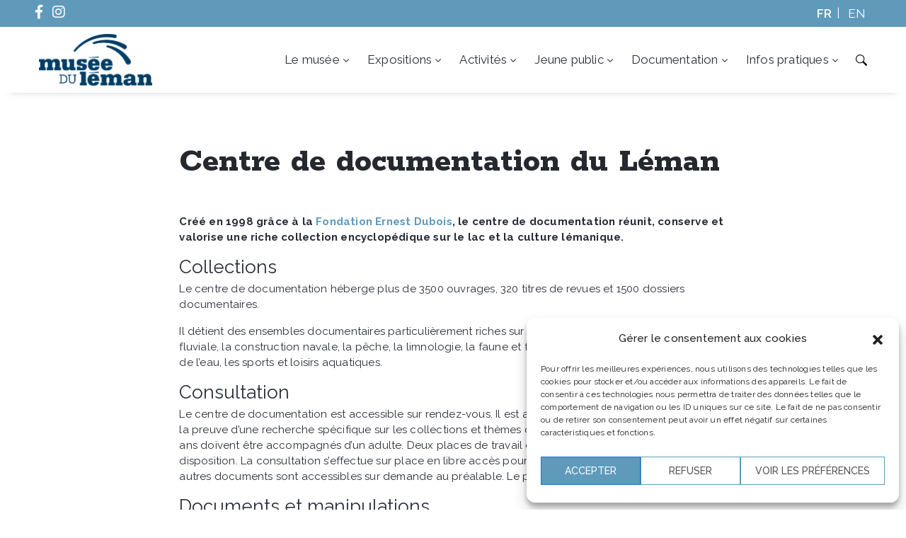

--- FILE ---
content_type: text/html; charset=UTF-8
request_url: https://museeduleman.ch/le-musee/centre-de-documentation-du-leman/
body_size: 20469
content:
<!DOCTYPE html>
<html lang="fr-FR">
<head>
<meta http-equiv="Content-Type" content="text/html; charset=UTF-8"/>
<link rel="profile" href="//gmpg.org/xfn/11">
<link rel="pingback" href="https://museeduleman.ch/xmlrpc.php">
<meta http-equiv="X-UA-Compatible" content="IE=edge">
<meta name="viewport" content="width=device-width, initial-scale=1, shrink-to-fit=no"/>
<meta name='robots' content='index, follow, max-image-preview:large, max-snippet:-1, max-video-preview:-1'/>
<style>img:is([sizes="auto" i], [sizes^="auto," i]){contain-intrinsic-size:3000px 1500px}</style>
<link rel="alternate" hreflang="fr" href="https://museeduleman.ch/le-musee/centre-de-documentation-du-leman/"/>
<link rel="alternate" hreflang="en" href="https://museeduleman.ch/le-musee/centre-de-documentation-du-leman/?lang=en"/>
<link rel="alternate" hreflang="x-default" href="https://museeduleman.ch/le-musee/centre-de-documentation-du-leman/"/>
<title>Centre de documentation du Léman - Musée du Léman</title>
<link rel="canonical" href="https://museeduleman.ch/le-musee/centre-de-documentation-du-leman/"/>
<meta property="og:locale" content="fr_FR"/>
<meta property="og:type" content="article"/>
<meta property="og:title" content="Centre de documentation du Léman - Musée du Léman"/>
<meta property="og:description" content="Centre de documentation du Léman Créé en 1998 grâce à la Fondation Ernest Dubois, le centre de documentation réunit, conserve et valorise une riche collection encyclopédique sur le lac et la culture lémanique. Collections Le centre de documentation héberge plus de 3500 ouvrages, 320 titres de revues et 1500 dossiers documentaires. Il détient des ensembles [&hellip;]"/>
<meta property="og:url" content="https://museeduleman.ch/le-musee/centre-de-documentation-du-leman/"/>
<meta property="og:site_name" content="Musée du Léman"/>
<meta property="article:modified_time" content="2024-12-09T08:16:44+00:00"/>
<meta name="twitter:card" content="summary_large_image"/>
<meta name="twitter:label1" content="Durée de lecture estimée"/>
<meta name="twitter:data1" content="2 minutes"/>
<script type="application/ld+json" class="yoast-schema-graph">{"@context":"https://schema.org","@graph":[{"@type":"WebPage","@id":"https://museeduleman.ch/le-musee/centre-de-documentation-du-leman/","url":"https://museeduleman.ch/le-musee/centre-de-documentation-du-leman/","name":"Centre de documentation du Léman - Musée du Léman","isPartOf":{"@id":"https://museeduleman.ch/#website"},"datePublished":"2019-10-03T05:46:33+00:00","dateModified":"2024-12-09T08:16:44+00:00","breadcrumb":{"@id":"https://museeduleman.ch/le-musee/centre-de-documentation-du-leman/#breadcrumb"},"inLanguage":"fr-FR","potentialAction":[{"@type":"ReadAction","target":["https://museeduleman.ch/le-musee/centre-de-documentation-du-leman/"]}]},{"@type":"BreadcrumbList","@id":"https://museeduleman.ch/le-musee/centre-de-documentation-du-leman/#breadcrumb","itemListElement":[{"@type":"ListItem","position":1,"name":"Accueil","item":"https://museeduleman.ch/"},{"@type":"ListItem","position":2,"name":"L&#8217;expo permanente","item":"https://museeduleman.ch/le-musee/"},{"@type":"ListItem","position":3,"name":"Centre de documentation du Léman"}]},{"@type":"WebSite","@id":"https://museeduleman.ch/#website","url":"https://museeduleman.ch/","name":"Musée du Léman","description":"&amp; AQUARIUM","potentialAction":[{"@type":"SearchAction","target":{"@type":"EntryPoint","urlTemplate":"https://museeduleman.ch/?s={search_term_string}"},"query-input":"required name=search_term_string"}],"inLanguage":"fr-FR"}]}</script>
<link rel='dns-prefetch' href='//fonts.googleapis.com'/>
<link rel="alternate" type="application/rss+xml" title="Musée du Léman &raquo; Flux" href="https://museeduleman.ch/feed/"/>
<link rel="alternate" type="application/rss+xml" title="Musée du Léman &raquo; Flux des commentaires" href="https://museeduleman.ch/comments/feed/"/>
<link rel="stylesheet" type="text/css" href="//museeduleman.ch/wp-content/cache/wpfc-minified/8kx8awil/272y7.css" media="all"/>
<style id='classic-theme-styles-inline-css'>.wp-block-button__link{color:#fff;background-color:#32373c;border-radius:9999px;box-shadow:none;text-decoration:none;padding:calc(.667em + 2px) calc(1.333em + 2px);font-size:1.125em}.wp-block-file__button{background:#32373c;color:#fff;text-decoration:none}</style>
<style id='global-styles-inline-css'>:root{--wp--preset--aspect-ratio--square:1;--wp--preset--aspect-ratio--4-3:4/3;--wp--preset--aspect-ratio--3-4:3/4;--wp--preset--aspect-ratio--3-2:3/2;--wp--preset--aspect-ratio--2-3:2/3;--wp--preset--aspect-ratio--16-9:16/9;--wp--preset--aspect-ratio--9-16:9/16;--wp--preset--color--black:#000;--wp--preset--color--cyan-bluish-gray:#abb8c3;--wp--preset--color--white:#fff;--wp--preset--color--pale-pink:#f78da7;--wp--preset--color--vivid-red:#cf2e2e;--wp--preset--color--luminous-vivid-orange:#ff6900;--wp--preset--color--luminous-vivid-amber:#fcb900;--wp--preset--color--light-green-cyan:#7bdcb5;--wp--preset--color--vivid-green-cyan:#00d084;--wp--preset--color--pale-cyan-blue:#8ed1fc;--wp--preset--color--vivid-cyan-blue:#0693e3;--wp--preset--color--vivid-purple:#9b51e0;--wp--preset--gradient--vivid-cyan-blue-to-vivid-purple:linear-gradient(135deg,rgba(6,147,227,1) 0%,#9b51e0 100%);--wp--preset--gradient--light-green-cyan-to-vivid-green-cyan:linear-gradient(135deg,#7adcb4 0%,#00d082 100%);--wp--preset--gradient--luminous-vivid-amber-to-luminous-vivid-orange:linear-gradient(135deg,rgba(252,185,0,1) 0%,rgba(255,105,0,1) 100%);--wp--preset--gradient--luminous-vivid-orange-to-vivid-red:linear-gradient(135deg,rgba(255,105,0,1) 0%,#cf2e2e 100%);--wp--preset--gradient--very-light-gray-to-cyan-bluish-gray:linear-gradient(135deg,#eee 0%,#a9b8c3 100%);--wp--preset--gradient--cool-to-warm-spectrum:linear-gradient(135deg,#4aeadc 0%,#9778d1 20%,#cf2aba 40%,#ee2c82 60%,#fb6962 80%,#fef84c 100%);--wp--preset--gradient--blush-light-purple:linear-gradient(135deg,#ffceec 0%,#9896f0 100%);--wp--preset--gradient--blush-bordeaux:linear-gradient(135deg,#fecda5 0%,#fe2d2d 50%,#6b003e 100%);--wp--preset--gradient--luminous-dusk:linear-gradient(135deg,#ffcb70 0%,#c751c0 50%,#4158d0 100%);--wp--preset--gradient--pale-ocean:linear-gradient(135deg,#fff5cb 0%,#b6e3d4 50%,#33a7b5 100%);--wp--preset--gradient--electric-grass:linear-gradient(135deg,#caf880 0%,#71ce7e 100%);--wp--preset--gradient--midnight:linear-gradient(135deg,#020381 0%,#2874fc 100%);--wp--preset--font-size--small:13px;--wp--preset--font-size--medium:20px;--wp--preset--font-size--large:36px;--wp--preset--font-size--x-large:42px;--wp--preset--spacing--20:.44rem;--wp--preset--spacing--30:.67rem;--wp--preset--spacing--40:1rem;--wp--preset--spacing--50:1.5rem;--wp--preset--spacing--60:2.25rem;--wp--preset--spacing--70:3.38rem;--wp--preset--spacing--80:5.06rem;--wp--preset--shadow--natural:6px 6px 9px rgba(0,0,0,.2);--wp--preset--shadow--deep:12px 12px 50px rgba(0,0,0,.4);--wp--preset--shadow--sharp:6px 6px 0 rgba(0,0,0,.2);--wp--preset--shadow--outlined:6px 6px 0 -3px rgba(255,255,255,1) , 6px 6px rgba(0,0,0,1);--wp--preset--shadow--crisp:6px 6px 0 rgba(0,0,0,1)}:where(.is-layout-flex){gap:.5em}:where(.is-layout-grid){gap:.5em}body .is-layout-flex{display:flex}.is-layout-flex{flex-wrap:wrap;align-items:center}.is-layout-flex > :is(*, div){margin:0}body .is-layout-grid{display:grid}.is-layout-grid > :is(*, div){margin:0}:where(.wp-block-columns.is-layout-flex){gap:2em}:where(.wp-block-columns.is-layout-grid){gap:2em}:where(.wp-block-post-template.is-layout-flex){gap:1.25em}:where(.wp-block-post-template.is-layout-grid){gap:1.25em}.has-black-color{color:var(--wp--preset--color--black)!important}.has-cyan-bluish-gray-color{color:var(--wp--preset--color--cyan-bluish-gray)!important}.has-white-color{color:var(--wp--preset--color--white)!important}.has-pale-pink-color{color:var(--wp--preset--color--pale-pink)!important}.has-vivid-red-color{color:var(--wp--preset--color--vivid-red)!important}.has-luminous-vivid-orange-color{color:var(--wp--preset--color--luminous-vivid-orange)!important}.has-luminous-vivid-amber-color{color:var(--wp--preset--color--luminous-vivid-amber)!important}.has-light-green-cyan-color{color:var(--wp--preset--color--light-green-cyan)!important}.has-vivid-green-cyan-color{color:var(--wp--preset--color--vivid-green-cyan)!important}.has-pale-cyan-blue-color{color:var(--wp--preset--color--pale-cyan-blue)!important}.has-vivid-cyan-blue-color{color:var(--wp--preset--color--vivid-cyan-blue)!important}.has-vivid-purple-color{color:var(--wp--preset--color--vivid-purple)!important}.has-black-background-color{background-color:var(--wp--preset--color--black)!important}.has-cyan-bluish-gray-background-color{background-color:var(--wp--preset--color--cyan-bluish-gray)!important}.has-white-background-color{background-color:var(--wp--preset--color--white)!important}.has-pale-pink-background-color{background-color:var(--wp--preset--color--pale-pink)!important}.has-vivid-red-background-color{background-color:var(--wp--preset--color--vivid-red)!important}.has-luminous-vivid-orange-background-color{background-color:var(--wp--preset--color--luminous-vivid-orange)!important}.has-luminous-vivid-amber-background-color{background-color:var(--wp--preset--color--luminous-vivid-amber)!important}.has-light-green-cyan-background-color{background-color:var(--wp--preset--color--light-green-cyan)!important}.has-vivid-green-cyan-background-color{background-color:var(--wp--preset--color--vivid-green-cyan)!important}.has-pale-cyan-blue-background-color{background-color:var(--wp--preset--color--pale-cyan-blue)!important}.has-vivid-cyan-blue-background-color{background-color:var(--wp--preset--color--vivid-cyan-blue)!important}.has-vivid-purple-background-color{background-color:var(--wp--preset--color--vivid-purple)!important}.has-black-border-color{border-color:var(--wp--preset--color--black)!important}.has-cyan-bluish-gray-border-color{border-color:var(--wp--preset--color--cyan-bluish-gray)!important}.has-white-border-color{border-color:var(--wp--preset--color--white)!important}.has-pale-pink-border-color{border-color:var(--wp--preset--color--pale-pink)!important}.has-vivid-red-border-color{border-color:var(--wp--preset--color--vivid-red)!important}.has-luminous-vivid-orange-border-color{border-color:var(--wp--preset--color--luminous-vivid-orange)!important}.has-luminous-vivid-amber-border-color{border-color:var(--wp--preset--color--luminous-vivid-amber)!important}.has-light-green-cyan-border-color{border-color:var(--wp--preset--color--light-green-cyan)!important}.has-vivid-green-cyan-border-color{border-color:var(--wp--preset--color--vivid-green-cyan)!important}.has-pale-cyan-blue-border-color{border-color:var(--wp--preset--color--pale-cyan-blue)!important}.has-vivid-cyan-blue-border-color{border-color:var(--wp--preset--color--vivid-cyan-blue)!important}.has-vivid-purple-border-color{border-color:var(--wp--preset--color--vivid-purple)!important}.has-vivid-cyan-blue-to-vivid-purple-gradient-background{background:var(--wp--preset--gradient--vivid-cyan-blue-to-vivid-purple)!important}.has-light-green-cyan-to-vivid-green-cyan-gradient-background{background:var(--wp--preset--gradient--light-green-cyan-to-vivid-green-cyan)!important}.has-luminous-vivid-amber-to-luminous-vivid-orange-gradient-background{background:var(--wp--preset--gradient--luminous-vivid-amber-to-luminous-vivid-orange)!important}.has-luminous-vivid-orange-to-vivid-red-gradient-background{background:var(--wp--preset--gradient--luminous-vivid-orange-to-vivid-red)!important}.has-very-light-gray-to-cyan-bluish-gray-gradient-background{background:var(--wp--preset--gradient--very-light-gray-to-cyan-bluish-gray)!important}.has-cool-to-warm-spectrum-gradient-background{background:var(--wp--preset--gradient--cool-to-warm-spectrum)!important}.has-blush-light-purple-gradient-background{background:var(--wp--preset--gradient--blush-light-purple)!important}.has-blush-bordeaux-gradient-background{background:var(--wp--preset--gradient--blush-bordeaux)!important}.has-luminous-dusk-gradient-background{background:var(--wp--preset--gradient--luminous-dusk)!important}.has-pale-ocean-gradient-background{background:var(--wp--preset--gradient--pale-ocean)!important}.has-electric-grass-gradient-background{background:var(--wp--preset--gradient--electric-grass)!important}.has-midnight-gradient-background{background:var(--wp--preset--gradient--midnight)!important}.has-small-font-size{font-size:var(--wp--preset--font-size--small)!important}.has-medium-font-size{font-size:var(--wp--preset--font-size--medium)!important}.has-large-font-size{font-size:var(--wp--preset--font-size--large)!important}.has-x-large-font-size{font-size:var(--wp--preset--font-size--x-large)!important}:where(.wp-block-post-template.is-layout-flex){gap:1.25em}:where(.wp-block-post-template.is-layout-grid){gap:1.25em}:where(.wp-block-columns.is-layout-flex){gap:2em}:where(.wp-block-columns.is-layout-grid){gap:2em}:root :where(.wp-block-pullquote){font-size:1.5em;line-height:1.6}</style>
<link rel="stylesheet" type="text/css" href="//museeduleman.ch/wp-content/cache/wpfc-minified/dthzbfcz/27flm.css" media="all"/>
<style id='wpml-legacy-dropdown-0-inline-css'>.wpml-ls-statics-shortcode_actions,.wpml-ls-statics-shortcode_actions .wpml-ls-sub-menu,.wpml-ls-statics-shortcode_actions a{border-color:#cdcdcd}.wpml-ls-statics-shortcode_actions a, .wpml-ls-statics-shortcode_actions .wpml-ls-sub-menu a, .wpml-ls-statics-shortcode_actions .wpml-ls-sub-menu a:link, .wpml-ls-statics-shortcode_actions li:not(.wpml-ls-current-language) .wpml-ls-link, .wpml-ls-statics-shortcode_actions li:not(.wpml-ls-current-language) .wpml-ls-link:link{color:#444;background-color:#fff}.wpml-ls-statics-shortcode_actions a,.wpml-ls-statics-shortcode_actions .wpml-ls-sub-menu a:hover,.wpml-ls-statics-shortcode_actions .wpml-ls-sub-menu a:focus,.wpml-ls-statics-shortcode_actions .wpml-ls-sub-menu a:link:hover,.wpml-ls-statics-shortcode_actions .wpml-ls-sub-menu a:link:focus{color:#000;background-color:#eee}.wpml-ls-statics-shortcode_actions .wpml-ls-current-language>a{color:#444;background-color:#fff}.wpml-ls-statics-shortcode_actions .wpml-ls-current-language:hover>a,.wpml-ls-statics-shortcode_actions .wpml-ls-current-language>a:focus{color:#000;background-color:#eee}</style>
<link rel="stylesheet" type="text/css" href="//museeduleman.ch/wp-content/cache/wpfc-minified/k0y91f10/272y7.css" media="all"/>
<style id='muzze-style-inline-css'>body{font-family:Raleway;font-weight:400;font-size:16px;line-height:28px;letter-spacing:.2px;color:#282c38}p{color:#282c38;line-height:28px}h1,h2,h3,h4,h5,h6,.second_font{font-family:Rokkitt;letter-spacing:0}</style>
<link rel="stylesheet" type="text/css" href="//museeduleman.ch/wp-content/cache/wpfc-minified/m8ktn3as/2f6dt.css" media="all"/>
<link rel='stylesheet' id='elementor-post-10524-css' href='https://museeduleman.ch/wp-content/uploads/elementor/css/post-10524.css?ver=1711556989' type='text/css' media='all'/>
<style>.elementor-widget-heading .elementor-heading-title{color:var(--e-global-color-primary)}.elementor-widget-image .widget-image-caption{color:var(--e-global-color-text)}.elementor-widget-text-editor{color:var(--e-global-color-text)}.elementor-widget-text-editor.elementor-drop-cap-view-stacked .elementor-drop-cap{background-color:var(--e-global-color-primary)}.elementor-widget-text-editor.elementor-drop-cap-view-framed .elementor-drop-cap,.elementor-widget-text-editor.elementor-drop-cap-view-default .elementor-drop-cap{color:var(--e-global-color-primary);border-color:var(--e-global-color-primary)}.elementor-widget-button .elementor-button{background-color:var(--e-global-color-accent)}.elementor-widget-divider{--divider-color:var(--e-global-color-secondary)}.elementor-widget-divider .elementor-divider__text{color:var(--e-global-color-secondary)}.elementor-widget-divider.elementor-view-stacked .elementor-icon{background-color:var(--e-global-color-secondary)}.elementor-widget-divider.elementor-view-framed .elementor-icon,.elementor-widget-divider.elementor-view-default .elementor-icon{color:var(--e-global-color-secondary);border-color:var(--e-global-color-secondary)}.elementor-widget-divider.elementor-view-framed .elementor-icon,.elementor-widget-divider.elementor-view-default .elementor-icon svg{fill:var(--e-global-color-secondary)}.elementor-widget-image-box .elementor-image-box-title{color:var(--e-global-color-primary)}.elementor-widget-image-box .elementor-image-box-description{color:var(--e-global-color-text)}.elementor-widget-icon.elementor-view-stacked .elementor-icon{background-color:var(--e-global-color-primary)}.elementor-widget-icon.elementor-view-framed .elementor-icon,.elementor-widget-icon.elementor-view-default .elementor-icon{color:var(--e-global-color-primary);border-color:var(--e-global-color-primary)}.elementor-widget-icon.elementor-view-framed .elementor-icon,.elementor-widget-icon.elementor-view-default .elementor-icon svg{fill:var(--e-global-color-primary)}.elementor-widget-icon-box.elementor-view-stacked .elementor-icon{background-color:var(--e-global-color-primary)}.elementor-widget-icon-box.elementor-view-framed .elementor-icon,.elementor-widget-icon-box.elementor-view-default .elementor-icon{fill:var(--e-global-color-primary);color:var(--e-global-color-primary);border-color:var(--e-global-color-primary)}.elementor-widget-icon-box .elementor-icon-box-title{color:var(--e-global-color-primary)}.elementor-widget-icon-box .elementor-icon-box-description{color:var(--e-global-color-text)}.elementor-widget-star-rating .elementor-star-rating__title{color:var(--e-global-color-text)}.elementor-widget-icon-list .elementor-icon-list-item:not(:last-child):after{border-color:var(--e-global-color-text)}.elementor-widget-icon-list .elementor-icon-list-icon i{color:var(--e-global-color-primary)}.elementor-widget-icon-list .elementor-icon-list-icon svg{fill:var(--e-global-color-primary)}.elementor-widget-icon-list .elementor-icon-list-text{color:var(--e-global-color-secondary)}.elementor-widget-counter .elementor-counter-number-wrapper{color:var(--e-global-color-primary)}.elementor-widget-counter .elementor-counter-title{color:var(--e-global-color-secondary)}.elementor-widget-progress .elementor-progress-wrapper .elementor-progress-bar{background-color:var(--e-global-color-primary)}.elementor-widget-progress .elementor-title{color:var(--e-global-color-primary)}.elementor-widget-testimonial .elementor-testimonial-content{color:var(--e-global-color-text)}.elementor-widget-testimonial .elementor-testimonial-name{color:var(--e-global-color-primary)}.elementor-widget-testimonial .elementor-testimonial-job{color:var(--e-global-color-secondary)}.elementor-widget-tabs .elementor-tab-title,.elementor-widget-tabs .elementor-tab-title a{color:var(--e-global-color-primary)}.elementor-widget-tabs .elementor-tab-title.elementor-active,.elementor-widget-tabs .elementor-tab-title.elementor-active a{color:var(--e-global-color-accent)}.elementor-widget-tabs .elementor-tab-content{color:var(--e-global-color-text)}.elementor-widget-accordion .elementor-accordion-icon,.elementor-widget-accordion .elementor-accordion-title{color:var(--e-global-color-primary)}.elementor-widget-accordion .elementor-accordion-icon svg{fill:var(--e-global-color-primary)}.elementor-widget-accordion .elementor-active .elementor-accordion-icon,.elementor-widget-accordion .elementor-active .elementor-accordion-title{color:var(--e-global-color-accent)}.elementor-widget-accordion .elementor-active .elementor-accordion-icon svg{fill:var(--e-global-color-accent)}.elementor-widget-accordion .elementor-tab-content{color:var(--e-global-color-text)}.elementor-widget-toggle .elementor-toggle-title,.elementor-widget-toggle .elementor-toggle-icon{color:var(--e-global-color-primary)}.elementor-widget-toggle .elementor-toggle-icon svg{fill:var(--e-global-color-primary)}.elementor-widget-toggle .elementor-tab-title.elementor-active a,.elementor-widget-toggle .elementor-tab-title.elementor-active .elementor-toggle-icon{color:var(--e-global-color-accent)}.elementor-widget-toggle .elementor-tab-content{color:var(--e-global-color-text)}.elementor-widget-ova_menu .ova_nav ul.menu>li>a{color:var(--e-global-color-text)}.elementor-widget-henbergar_menu .ova_nav_canvas ul.menu>li>a{color:var(--e-global-color-text)}.elementor-widget-ova_header .cover_color{background-color:var(--e-global-color-text)}.elementor-widget-ova_header .ova_header_el .header_title{color:var(--e-global-color-text)}.elementor-widget-ova_header .ova_header_el .ovatheme_breadcrumbs ul.breadcrumb li{color:var(--e-global-color-text)}.elementor-widget-ova_header .ova_header_el .ovatheme_breadcrumbs ul.breadcrumb li a{color:var(--e-global-color-text)}.elementor-widget-ova_header .ova_header_el .ovatheme_breadcrumbs ul.breadcrumb a{color:var(--e-global-color-text)}.elementor-widget-ova_header .ova_header_el .ovatheme_breadcrumbs ul.breadcrumb .separator{color:var(--e-global-color-text)}.elementor-widget-slide-music-player-free .swp_music_player_entry:hover{background-color:var(--e-global-color-primary)}.elementor-widget-slide-music-player-free .swp_player_bottom_inner i.fa-play,.elementor-widget-slide-music-player-free .swp_player_bottom_inner i.fa-pause,.elementor-widget-slide-music-player-free .player_time_slider,.elementor-widget-slide-music-player-free .swp_player_button{background-color:var(--e-global-color-primary)}.elementor-widget-slide-music-player-free a.swp_player_button{border-color:var(--e-global-color-primary)}.elementor-widget-slide-music-player-free a.swp_player_button:hover{background-color:var(--e-global-color-primary)}.elementor-widget-slide-music-player-free i.before_song{color:var(--e-global-color-primary)}.elementor-widget-slide-music-player-free .swp_player_bottom{background-color:var(--e-global-color-primary)}.elementor-widget-slide-compact-player .album_right_overlay{background-color:var(--e-global-color-primary)}.elementor-widget-slide-compact-player a.compact-promo-link{color:var(--e-global-color-primary)}.elementor-widget-slide-compact-player a.compact-promo-link:hover{color:var(--e-global-color-primary)}.elementor-widget-slide-compact-player .song_current_progress{color:var(--e-global-color-primary)}.elementor-widget-slide-compact-player .player_duration_sep,.elementor-widget-slide-compact-player .song_duration{color:var(--e-global-color-primary)}.elementor-widget-slide-compact-player .swp-compact-playlist.list-visible{background-color:var(--e-global-color-primary)}.elementor-widget-slide-compact-player .swp-compact-playlist.swp-playlist-under{background-color:var(--e-global-color-primary)}.elementor-widget-wpml-language-switcher .wpml-elementor-ls .wpml-ls-item .wpml-ls-link,.elementor-widget-wpml-language-switcher .wpml-elementor-ls .wpml-ls-legacy-dropdown a{color:var(--e-global-color-text)}.elementor-widget-wpml-language-switcher .wpml-elementor-ls .wpml-ls-legacy-dropdown a:hover,.elementor-widget-wpml-language-switcher .wpml-elementor-ls .wpml-ls-legacy-dropdown a:focus,.elementor-widget-wpml-language-switcher .wpml-elementor-ls .wpml-ls-legacy-dropdown .wpml-ls-current-language:hover>a,.elementor-widget-wpml-language-switcher .wpml-elementor-ls .wpml-ls-item .wpml-ls-link:hover,.elementor-widget-wpml-language-switcher .wpml-elementor-ls .wpml-ls-item .wpml-ls-link.wpml-ls-link__active,.elementor-widget-wpml-language-switcher .wpml-elementor-ls .wpml-ls-item .wpml-ls-link.highlighted,.elementor-widget-wpml-language-switcher .wpml-elementor-ls .wpml-ls-item .wpml-ls-link:focus{color:var(--e-global-color-accent)}.elementor-widget-wpml-language-switcher .wpml-elementor-ls .wpml-ls-statics-post_translations{color:var(--e-global-color-text)}</style>
<link rel='stylesheet' id='elementor-post-6666-css' href='https://museeduleman.ch/wp-content/uploads/elementor/css/post-6666.css?ver=1769095641' type='text/css' media='all'/>
<link rel="stylesheet" type="text/css" href="//museeduleman.ch/wp-content/cache/wpfc-minified/46d32c8/2hikx.css" media="all"/>
<link rel="https://api.w.org/" href="https://museeduleman.ch/wp-json/"/><link rel="alternate" title="JSON" type="application/json" href="https://museeduleman.ch/wp-json/wp/v2/pages/6666"/><link rel="EditURI" type="application/rsd+xml" title="RSD" href="https://museeduleman.ch/xmlrpc.php?rsd"/>
<link rel='shortlink' href='https://museeduleman.ch/?p=6666'/>
<link rel="alternate" title="oEmbed (JSON)" type="application/json+oembed" href="https://museeduleman.ch/wp-json/oembed/1.0/embed?url=https%3A%2F%2Fmuseeduleman.ch%2Fle-musee%2Fcentre-de-documentation-du-leman%2F"/>
<link rel="alternate" title="oEmbed (XML)" type="text/xml+oembed" href="https://museeduleman.ch/wp-json/oembed/1.0/embed?url=https%3A%2F%2Fmuseeduleman.ch%2Fle-musee%2Fcentre-de-documentation-du-leman%2F&#038;format=xml"/>
<meta name="generator" content="WPML ver:4.6.14 stt:1,4;"/>
<style>.cmplz-hidden{display:none!important}</style><link rel="icon" href="https://museeduleman.ch/wp-content/uploads/2019/01/icone_ml-150x150.jpg" sizes="32x32"/>
<link rel="icon" href="https://museeduleman.ch/wp-content/uploads/2019/01/icone_ml-300x300.jpg" sizes="192x192"/>
<link rel="apple-touch-icon" href="https://museeduleman.ch/wp-content/uploads/2019/01/icone_ml-300x300.jpg"/>
<meta name="msapplication-TileImage" content="https://museeduleman.ch/wp-content/uploads/2019/01/icone_ml-300x300.jpg"/>
<style id="wp-custom-css">.archive_event.type2 .content .date-event .date{background:#3391ff;color:#fff;font-size:20px;padding:4px 8px 2px}.ova_social .content a i{position:relative;display:block;font-size:20px;width:20px;height:20px}.ova_social .content a:hover{background-color:transparent!important}.elementor-2932 .elementor-element.elementor-element-6832d2b:not(.elementor-motion-effects-element-type-background), .elementor-2932 .elementor-element.elementor-element-6832d2b > .elementor-motion-effects-container > .elementor-motion-effects-layer{background-color:#0d476e;height:48px}.n2-ss-slider .n2-ss-img-wrapper,.n2-ss-slider .n2-ss-img-wrapper img{-moz-box-shadow:2px 2px 5px rgba(0,0,0,.25);-webkit-box-shadow:2px 2px 5px rgba(0,0,0,.25);box-shadow:2px 2px 5px rgba(0,0,0,.25)}.n2-ss-slider a.n2-ow,.n2-ss-slider button.n2-ow,.n2-ss-slider img.n2-ow,.n2-ss-slider input.n2-ow,.n2-ss-slider li.n2-ow,.n2-ss-slider ol.n2-ow,.n2-ss-slider p.n2-ow,.n2-ss-slider textarea.n2-ow,.n2-ss-slider ul.n2-ow{transition:none 0s;font-family:Raleway!important}h1.page-title{margin-top:60px!important}h1{font-family:Rokkitt!important;font-style:normal;font-weight:800;font-size:48px!important;color:#023d67}.elementor-widget-heading.elementor-widget-heading .elementor-heading-title{color:inherit}h2{font-family:Raleway!important;font-style:normal;font-weight:normal;font-size:26px!important;line-height:30px!important}h3{font-family:Rokkitt!important;font-style:normal;font-weight:bold;font-size:26px!important;line-height:27px!important;color:#5f9abb}h4{font-family:Raleway!important;font-style:normal;font-weight:normal;font-size:18px!important;line-height:23px!important}p{font-style:normal;font-size:15px;line-height:22px!important}.elementor-widget-text-editor{color:#282c38}a{color:#5f9abb}a:visited{color:#82939d}a:hover{color:#000}h1,h2,h3,h4{margin-top:.4em;margin-bottom:.2em}.button_event .view_detail{font-size:14px!important;line-height:24px!important;color:#5f9abb!important;border:1px solid #5f9abb!important}.book{line-height:25px!important;color:#fff!important;background:#5f9abb!important;border:1px solid #5f9abb!important}.elementor-button-link.elementor-button.elementor-size-sm{border:1px solid}.single_event .wrapper_order .order_ticket .button_order:hover{background-color:#5f9abb}.single_event .event_content .tab-Location ul.nav li.nav-item a::after,.single_event .event_content .tab-Location ul.nav li.nav-item a.active::after{background-color:#5f9abb}.archive_event.type2 .content .date-event .date{background:#5f9abb}.elementor-element-cbe9bd2 .post-content{margin-top:20px!important}.elementor-element-b5a6034 .ova-blog .blog-content .post-media{min-height:140px}#agenda-id .post-media{min-height:140px}.owl-lazy{max-height:600px}.single_exhibition .exhibition_content .line .wrapper_order .order_ticket .button_order{display:none}.related_post{display:none}.single_exhibition .exhibition_content .line .wrapper_order::before{height:270px}.single_exhibition .title_top .back_event:hover{color:#5f9abb}.wpuf-label{font-size:14px}ul.wpuf-form li{margin-bottom:0!important;padding-bottom:0!important}ul.wpuf-form.form-label-above li .wpuf-label{margin-bottom:0!important}.wpuf-form-add.wpuf-style ul.wpuf-form .wpuf-submit input[type="submit"]{font-size:14px!important;line-height:24px!important;color:#fff!important;border:1px solid #5f9abb!important;border-radius:0!important;background:#5f9abb!important;box-shadow:none!important;text-shadow:none!important}@media only screen and (max-width:768px){.wpuf-col-one-third,.wpuf-col-one-third-last{width:100%!important;float:left!important}div.column-1.items-of-column-3.wpuf-column-inner-fields,div.column-2.items-of-column-3.wpuf-column-inner-fields,div.column-3.items-of-column-3.wpuf-column-inner-fields{width:100%!important;float:left!important}}.single_event .wrapper_order .order_ticket{background:#5f9abb}.single_event .wrapper_order .order_ticket ul.info_order li span{color:#fff}.single_event .wrapper_order .order_ticket .share_social i{background-color:#fff;color:#5f9abb}.single_event .wrapper_order .order_ticket .button_order:hover{border-style:solid;border-width:1px;border-color:#fff}.type-post .post-media{display:none}.wp-author{display:none}.wp-categories{display:none}.blog_header{display:none}.event_intro .image{max-width:50%;height:auto}.ova-blog .blog-content .post-content{background-color:inherit}.ova-blog .blog-content .post-media+.post-content{margin-right:50px;padding-right:0;margin-top:15px;position:relative;object-fit:cover}.ova-grid article.post-wrap .post-media+.post-content,.ova-grid_sidebar article.post-wrap .post-media+.post-content{margin-right:50px;padding-right:0;margin-top:0;position:relative;object-fit:cover}.ova-form-mail-chimp input[type="email"]{height:40px;margin-bottom:10px}.ova-form-mail-chimp .email{flex:0 0 100%}.ova-form-mail-chimp .submit input[type="submit"]{height:40px;background-color:#5f9abb;font-size:15px}.ova-form-mail-chimp .submit input[type="submit"]:hover{border-style:solid;border-width:1px;border-color:#fff;background-color:#282c38;color:#fff}.mc4wp-response p{color:#fff!important}.widget_recent_entries ul{color:#5f9abb;list-style-type:circle}.detail-blog-muzze .socials .tags a:hover{color:#5f9abb}.detail-blog-muzze .socials .socials-inner .share-social .share-social-icons li a:hover{color:#5f9abb}.blog_header .link-all-blog:hover{color:#5f9abb}.detail-blog-muzze .socials .socials-inner .share-social i{background-color:#5f9abb}.ova-blog .blog-content .post-content .post-readmore a:hover{color:#5f9abb!important}a::after{background-color:#5f9abb!important}.single_exhibition .exhibition_content .line .wrapper_order .order_ticket .member:hover,.single_exhibition .exhibition_content .line .wrapper_order .order_ticket .button_order:hover{background:#5f9abb;border-color:#5f9abb}.single_exhibition .exhibition_content .line .wrapper_order .order_ticket .share_social i{background:#5f9abb}.single_exhibition .exhibition_content .line .wrapper_order .order_ticket .share_social:hover i{background:#5f9abb}.single_exhibition .exhibition_content .line .wrapper_order .order_ticket .share_social .share-social-icons li:hover a{color:#5f9abb}.elementor-element-8360d3f a{color:#fff!important}.elementor-element-e55c099 a{color:#fff!important}.menu-lang-mobile ul{list-style-type:none}.menu-lang-mobile li{float:right;padding-right:14px;padding-top:5px}.menu-lang-mobile li a{color:#343434}li.wpml-ls-current-language a{font-weight:600!important}.menu-item.wpml-ls-item.menu-item-wpml-ls-83-fr::after{content:"|";position:absolute!important;right:0!important;top:0!important;color:#fff}.menu-lang-mobile .menu-item.wpml-ls-item.menu-item-wpml-ls-83-en::after{content:"|";position:absolute!important;right:5px!important;top:4px!important;color:#343434}.sib_signup_box_inside_2{-moz-box-sizing:border-box;-webkit-box-sizing:border-box;box-sizing:border-box}input.sib-email-area[type="text"],input.sib-email-area[type="email"],select.sib-email-area{width:100%;margin:5px 0 0 0;height:40px;border:1px solid #e5e5e5;font-size:16px;padding-left:20px;padding-right:20px}input.sib-default-btn[type="submit"]{height:40px;background-color:#5f9abb;font-size:15px;line-height:22px;text-transform:uppercase;cursor:pointer;padding-left:20px;padding-right:20px}.sib-default-btn:hover{border-style:solid;border-width:1px;border-color:#fff;background-color:#282c38;color:#fff}.post-password-form{min-height:initial;padding:100px;max-width:700px;margin:auto}@media (max-width:479px){.post-password-form{padding:40px}}.cmplz-btn{height:40px!important;font-size:14px!important;line-height:22px!important;text-transform:uppercase!important;cursor:pointer!important;padding:0 20px!important;border-radius:0!important;font-weight:500!important}.cmplz-accept{background-color:#5f9abb!important;color:#fff!important}.cmplz-deny,.cmplz-view-preferences{color:#515358!important;background-color:#fff!important;border:1px solid #5f9abb!important}.cmplz-btn:hover{border-style:solid!important;border-width:1px!important;border-color:#fff!important;font-weight:600!important;background-color:#5f9abb!important;color:#fff!important}.cmplz-description{line-height:normal!important}.brevo-label{color:#fff;margin-bottom:5px}input.sib-email-area[type="text"],input.sib-email-area[type="email"],select.sib-email-area,input.sib-NAME-area[type="text"]{border:1px solid #fff;background:transparent;width:100%;padding-left:5px;padding-right:5px;height:35px;font-size:15px}input::placeholder,input[type="email"].sib-email-area::placeholder,input[type="text"].sib-NAME-area::placeholder{color:#fcfcfc}.sib_signup_box_inside_1 input{color:#fff}.sib_signup_box_inside_1{padding-top:0}.detail-blog-muzze .socials .socials-inner .share-social,.page-links{display:none}</style>
<script type="text/plain" data-service="google-analytics" data-category="statistics" async data-cmplz-src="https://www.googletagmanager.com/gtag/js?id=UA-29773581-1"></script>
<script>window.dataLayer=window.dataLayer||[];function gtag(){dataLayer.push(arguments);}gtag('js',new Date());gtag('config','UA-29773581-1');</script>
<script data-wpfc-render="false">var Wpfcll={s:[],osl:0,scroll:false,i:function(){Wpfcll.ss();window.addEventListener('load',function(){let observer=new MutationObserver(mutationRecords=>{Wpfcll.osl=Wpfcll.s.length;Wpfcll.ss();if(Wpfcll.s.length > Wpfcll.osl){Wpfcll.ls(false);}});observer.observe(document.getElementsByTagName("html")[0],{childList:true,attributes:true,subtree:true,attributeFilter:["src"],attributeOldValue:false,characterDataOldValue:false});Wpfcll.ls(true);});window.addEventListener('scroll',function(){Wpfcll.scroll=true;Wpfcll.ls(false);});window.addEventListener('resize',function(){Wpfcll.scroll=true;Wpfcll.ls(false);});window.addEventListener('click',function(){Wpfcll.scroll=true;Wpfcll.ls(false);});},c:function(e,pageload){var w=document.documentElement.clientHeight || body.clientHeight;var n=0;if(pageload){n=0;}else{n=(w > 800) ? 800:200;n=Wpfcll.scroll ? 800:n;}var er=e.getBoundingClientRect();var t=0;var p=e.parentNode ? e.parentNode:false;if(typeof p.getBoundingClientRect=="undefined"){var pr=false;}else{var pr=p.getBoundingClientRect();}if(er.x==0 && er.y==0){for(var i=0;i < 10;i++){if(p){if(pr.x==0 && pr.y==0){if(p.parentNode){p=p.parentNode;}if(typeof p.getBoundingClientRect=="undefined"){pr=false;}else{pr=p.getBoundingClientRect();}}else{t=pr.top;break;}}};}else{t=er.top;}if(w - t+n > 0){return true;}return false;},r:function(e,pageload){var s=this;var oc,ot;try{oc=e.getAttribute("data-wpfc-original-src");ot=e.getAttribute("data-wpfc-original-srcset");originalsizes=e.getAttribute("data-wpfc-original-sizes");if(s.c(e,pageload)){if(oc || ot){if(e.tagName=="DIV" || e.tagName=="A" || e.tagName=="SPAN"){e.style.backgroundImage="url("+oc+")";e.removeAttribute("data-wpfc-original-src");e.removeAttribute("data-wpfc-original-srcset");e.removeAttribute("onload");}else{if(oc){e.setAttribute('src',oc);}if(ot){e.setAttribute('srcset',ot);}if(originalsizes){e.setAttribute('sizes',originalsizes);}if(e.getAttribute("alt") && e.getAttribute("alt")=="blank"){e.removeAttribute("alt");}e.removeAttribute("data-wpfc-original-src");e.removeAttribute("data-wpfc-original-srcset");e.removeAttribute("data-wpfc-original-sizes");e.removeAttribute("onload");if(e.tagName=="IFRAME"){var y="https://www.youtube.com/embed/";if(navigator.userAgent.match(/\sEdge?\/\d/i)){e.setAttribute('src',e.getAttribute("src").replace(/.+\/templates\/youtube\.html\#/,y));}e.onload=function(){if(typeof window.jQuery !="undefined"){if(jQuery.fn.fitVids){jQuery(e).parent().fitVids({customSelector:"iframe[src]"});}}var s=e.getAttribute("src").match(/templates\/youtube\.html\#(.+)/);if(s){try{var i=e.contentDocument || e.contentWindow;if(i.location.href=="about:blank"){e.setAttribute('src',y+s[1]);}}catch(err){e.setAttribute('src',y+s[1]);}}}}}}else{if(e.tagName=="NOSCRIPT"){if(jQuery(e).attr("data-type")=="wpfc"){e.removeAttribute("data-type");jQuery(e).after(jQuery(e).text());}}}}}catch(error){console.log(error);console.log("==>",e);}},ss:function(){var i=Array.prototype.slice.call(document.getElementsByTagName("img"));var f=Array.prototype.slice.call(document.getElementsByTagName("iframe"));var d=Array.prototype.slice.call(document.getElementsByTagName("div"));var a=Array.prototype.slice.call(document.getElementsByTagName("a"));var s=Array.prototype.slice.call(document.getElementsByTagName("span"));var n=Array.prototype.slice.call(document.getElementsByTagName("noscript"));this.s=i.concat(f).concat(d).concat(a).concat(s).concat(n);},ls:function(pageload){var s=this;[].forEach.call(s.s,function(e,index){s.r(e,pageload);});}};document.addEventListener('DOMContentLoaded',function(){wpfci();});function wpfci(){Wpfcll.i();}</script>
</head>
<body data-rsssl=1 data-cmplz=1 class="page-template page-template-elementor_header_footer page page-id-6666 page-child parent-pageid-6274 elementor-default elementor-template-full-width elementor-kit-10524 elementor-page elementor-page-6666"><div class="ova-wrapp">
<div data-elementor-type="wp-post" data-elementor-id="2932" class="elementor elementor-2932" data-elementor-settings="[]">
<div class="elementor-inner">
<div class="elementor-section-wrap">
<section class="elementor-section elementor-top-section elementor-element elementor-element-6cbce42 elementor-section-content-middle elementor-hidden-tablet elementor-hidden-phone elementor-section-boxed elementor-section-height-default elementor-section-height-default" data-id="6cbce42" data-element_type="section" data-settings="{&quot;background_background&quot;:&quot;classic&quot;}">
<div class="elementor-container elementor-column-gap-default">
<div class="elementor-row">
<div class="elementor-column elementor-col-100 elementor-top-column elementor-element elementor-element-310c6dd" data-id="310c6dd" data-element_type="column">
<div class="elementor-column-wrap elementor-element-populated">
<div class="elementor-widget-wrap">
<section class="elementor-section elementor-inner-section elementor-element elementor-element-19c68da elementor-section-boxed elementor-section-height-default elementor-section-height-default" data-id="19c68da" data-element_type="section">
<div class="elementor-container elementor-column-gap-default">
<div class="elementor-row">
<div class="elementor-column elementor-col-50 elementor-inner-column elementor-element elementor-element-b80dba4" data-id="b80dba4" data-element_type="column">
<div class="elementor-column-wrap elementor-element-populated">
<div class="elementor-widget-wrap">
<div class="elementor-element elementor-element-55d5dc2 elementor-widget-mobile__width-initial elementor-widget elementor-widget-ova_social" data-id="55d5dc2" data-element_type="widget" data-widget_type="ova_social.default">
<div class="elementor-widget-container">
<div class="ova_social ova-framework-social-icons-wrapper">
<div class="content"> <a class="ova-framework-icon ova-framework-social-icon ova-framework-social-icon-facebook" style="color: #fff; background-color: rgba(13,71,110,0)" href="https://www.facebook.com/Mus%C3%A9e-du-L%C3%A9man-299561026808025/" target="_blank"> <span class="ova-framework-screen-only">Facebook</span> <i class="fa fa-facebook"></i> </a> <a class="ova-framework-icon ova-framework-social-icon ova-framework-social-icon-instagram" style="color: #fff; background-color: rgba(13,71,110,0)" href="https://www.instagram.com/musee_du_leman" target="_blank"> <span class="ova-framework-screen-only">Instagram</span> <i class="fa fa-instagram"></i> </a></div></div></div></div></div></div></div><div class="elementor-column elementor-col-50 elementor-inner-column elementor-element elementor-element-b136aea" data-id="b136aea" data-element_type="column">
<div class="elementor-column-wrap elementor-element-populated">
<div class="elementor-widget-wrap">
<div class="elementor-element elementor-element-792e1a9 elementor-view-languages topbar-langues elementor-widget elementor-widget-ova_menu" data-id="792e1a9" data-element_type="widget" data-widget_type="ova_menu.default">
<div class="elementor-widget-container">
<div class="ova_menu_clasic">
<div class="ova_wrap_nav row NavBtn_left NavBtn_left">
<button class="ova_openNav" type="button">
<i class="fas fa-bars"></i>
</button>
<div class="ova_nav canvas_left canvas_bg_gray"> <a href="javascript:void(0)" class="ova_closeNav"><i class="fas fa-times"></i></a> <ul id="menu-languages" class="menu sub_menu_dir_left"><li id="menu-item-wpml-ls-83-fr" class="menu-item-language menu-item-language-current menu-item wpml-ls-slot-83 wpml-ls-item wpml-ls-item-fr wpml-ls-current-language wpml-ls-menu-item wpml-ls-first-item menu-item-type-wpml_ls_menu_item menu-item-object-wpml_ls_menu_item menu-item-wpml-ls-83-fr dropdown"><a title="FR" href="https://museeduleman.ch/le-musee/centre-de-documentation-du-leman/" class="col_heading"><span class="wpml-ls-display">FR</span></a></li><li id="menu-item-wpml-ls-83-en" class="menu-item-language menu-item wpml-ls-slot-83 wpml-ls-item wpml-ls-item-en wpml-ls-menu-item wpml-ls-last-item menu-item-type-wpml_ls_menu_item menu-item-object-wpml_ls_menu_item menu-item-wpml-ls-83-en dropdown"><a title="EN" href="https://museeduleman.ch/le-musee/centre-de-documentation-du-leman/?lang=en" class="col_heading"><span class="wpml-ls-display">EN</span></a></li></ul></div><div class="ova_closeCanvas ova_closeNav"></div></div></div></div></div></div></div></div></div></div></section></div></div></div></div></div></section>
<section class="elementor-section elementor-top-section elementor-element elementor-element-7df7756 elementor-hidden-tablet elementor-hidden-phone elementor-section-content-middle ovamenu_shrink elementor-section-boxed elementor-section-height-default elementor-section-height-default" data-id="7df7756" data-element_type="section" data-settings="{&quot;background_background&quot;:&quot;classic&quot;}">
<div class="elementor-container elementor-column-gap-default">
<div class="elementor-row">
<div class="elementor-column elementor-col-50 elementor-top-column elementor-element elementor-element-6e3008a" data-id="6e3008a" data-element_type="column">
<div class="elementor-column-wrap elementor-element-populated">
<div class="elementor-widget-wrap">
<div class="elementor-element elementor-element-cd05542 elementor-widget elementor-widget-ova_logo" data-id="cd05542" data-element_type="widget" data-widget_type="ova_logo.default">
<div class="elementor-widget-container"> <a class="ova_logo" href="https://museeduleman.ch/"> <img onload="Wpfcll.r(this,true);" src="https://museeduleman.ch/wp-content/plugins/wp-fastest-cache-premium/pro/images/blank.gif" data-wpfc-original-src="https://museeduleman.ch/wp-content/uploads/2019/02/MUSEELEMAN_LOGO_RVB-1.png" alt="Musée du Léman" class="desk-logo d-none d-xl-block"/> <img onload="Wpfcll.r(this,true);" src="https://museeduleman.ch/wp-content/plugins/wp-fastest-cache-premium/pro/images/blank.gif" data-wpfc-original-src="https://museeduleman.ch/wp-content/uploads/2019/02/MUSEELEMAN_LOGO_RVB-1.png" alt="Musée du Léman" class="mobile-logo d-block d-xl-none"/> <img onload="Wpfcll.r(this,true);" src="https://museeduleman.ch/wp-content/plugins/wp-fastest-cache-premium/pro/images/blank.gif" data-wpfc-original-src="https://museeduleman.ch/wp-content/uploads/2019/02/MUSEELEMAN_LOGO_RVB-1.png" alt="Musée du Léman" class="logo-fixed"/> </a></div></div></div></div></div><div class="elementor-column elementor-col-50 elementor-top-column elementor-element elementor-element-a5c2e1d header_group" data-id="a5c2e1d" data-element_type="column">
<div class="elementor-column-wrap elementor-element-populated">
<div class="elementor-widget-wrap">
<div class="elementor-element elementor-element-fb0e909 elementor-view-musee-du-leman elementor-widget__width-auto animated-slow elementor-widget elementor-widget-ova_menu" data-id="fb0e909" data-element_type="widget" data-settings="{&quot;_animation&quot;:&quot;none&quot;}" data-widget_type="ova_menu.default">
<div class="elementor-widget-container">
<div class="ova_menu_clasic">
<div class="ova_wrap_nav row NavBtn_left NavBtn_left">
<button class="ova_openNav" type="button">
<i class="fas fa-bars"></i>
</button>
<div class="ova_nav canvas_left canvas_bg_gray"> <a href="javascript:void(0)" class="ova_closeNav"><i class="fas fa-times"></i></a> <ul id="menu-musee-du-leman" class="menu sub_menu_dir_right"><li id="menu-item-7435" class="menu-item menu-item-type-custom menu-item-object-custom menu-item-has-children menu-item-7435 dropdown"><a title="Le musée" class="col_heading">Le musée <i class="arrow_carrot-down"></i></a><button type="button" class="dropdown-toggle"><i class="arrow_carrot-down"></i></button> <ul class="dropdown-menu submenu" role="menu"> <li id="menu-item-7570" class="menu-item menu-item-type-post_type menu-item-object-page menu-item-7570 dropdown"><a href="https://museeduleman.ch/le-musee/lesprit-du-musee/" class="col_heading">L’esprit du musée</a></li> <li id="menu-item-5500" class="menu-item menu-item-type-post_type menu-item-object-page menu-item-5500 dropdown"><a href="https://museeduleman.ch/le-musee/histoire-du-musee/" class="col_heading">L&rsquo;histoire du musée</a></li> <li id="menu-item-8424" class="menu-item menu-item-type-post_type menu-item-object-page menu-item-8424 dropdown"><a href="https://museeduleman.ch/activites/nos-collections/" class="col_heading">Nos collections</a></li> <li id="menu-item-7594" class="menu-item menu-item-type-post_type menu-item-object-page menu-item-7594 dropdown"><a href="https://museeduleman.ch/nos-publications/" class="col_heading">Nos publications</a></li> <li id="menu-item-22575" class="menu-item menu-item-type-post_type menu-item-object-page menu-item-22575 dropdown"><a href="https://museeduleman.ch/activites/la-tribune-des-experts/" class="col_heading">La tribune des experts</a></li> <li id="menu-item-5946" class="menu-item menu-item-type-post_type menu-item-object-page menu-item-5946 dropdown"><a href="https://museeduleman.ch/le-musee/les-aquariums/" class="col_heading">Les aquariums</a></li> <li id="menu-item-6009" class="menu-item menu-item-type-custom menu-item-object-custom menu-item-has-children menu-item-6009 dropdown"><a class="col_heading">L&rsquo;extension <i class="arrow_carrot-down"></i></a><button type="button" class="dropdown-toggle"><i class="arrow_carrot-down"></i></button> <ul class="dropdown-menu submenu" role="menu"> <li id="menu-item-30862" class="menu-item menu-item-type-post_type menu-item-object-page menu-item-30862 dropdown"><a href="https://museeduleman.ch/le-musee/projet/" class="col_heading">Le projet</a></li> <li id="menu-item-5878" class="menu-item menu-item-type-post_type menu-item-object-page menu-item-5878 dropdown"><a href="https://museeduleman.ch/le-musee/la-fondation/" class="col_heading">La fondation</a></li></ul></li> <li id="menu-item-5876" class="menu-item menu-item-type-custom menu-item-object-custom menu-item-has-children menu-item-5876 dropdown"><a class="col_heading">Soutenir le musée <i class="arrow_carrot-down"></i></a><button type="button" class="dropdown-toggle"><i class="arrow_carrot-down"></i></button> <ul class="dropdown-menu submenu" role="menu"> <li id="menu-item-5907" class="menu-item menu-item-type-custom menu-item-object-custom menu-item-5907 dropdown"><a target="_blank" href="http://amn.ch/" class="col_heading">Amis des Musées de Nyon</a></li> <li id="menu-item-5894" class="menu-item menu-item-type-post_type menu-item-object-page menu-item-5894 dropdown"><a href="https://museeduleman.ch/le-musee/partenaires/" class="col_heading">Donateurs et Partenaires</a></li></ul></li> <li id="menu-item-5913" class="menu-item menu-item-type-post_type menu-item-object-page menu-item-5913 dropdown"><a href="https://museeduleman.ch/le-musee/lequipe/" class="col_heading">L’équipe</a></li> <li id="menu-item-26148" class="menu-item menu-item-type-post_type menu-item-object-page menu-item-26148 dropdown"><a href="https://museeduleman.ch/le-musee/revue-de-presse/" class="col_heading">Revue de presse</a></li></ul></li><li id="menu-item-7483" class="menu-item menu-item-type-custom menu-item-object-custom menu-item-has-children menu-item-7483 dropdown"><a class="col_heading">Expositions <i class="arrow_carrot-down"></i></a><button type="button" class="dropdown-toggle"><i class="arrow_carrot-down"></i></button> <ul class="dropdown-menu submenu" role="menu"> <li id="menu-item-17614" class="menu-item menu-item-type-post_type menu-item-object-page menu-item-17614 dropdown"><a href="https://museeduleman.ch/expos-actuelles/" class="col_heading">Expos actuelles</a></li> <li id="menu-item-7588" class="menu-item menu-item-type-post_type menu-item-object-page current-page-ancestor current-page-parent menu-item-7588 dropdown"><a href="https://museeduleman.ch/le-musee/" class="col_heading">L’expo permanente</a></li> <li id="menu-item-11320" class="menu-item menu-item-type-post_type menu-item-object-page menu-item-11320 dropdown"><a href="https://museeduleman.ch/activites/la-galerie/" class="col_heading">La galerie</a></li> <li id="menu-item-7755" class="menu-item menu-item-type-post_type menu-item-object-page menu-item-7755 dropdown"><a href="https://museeduleman.ch/expos-a-venir/" class="col_heading">Expos à venir</a></li> <li id="menu-item-22334" class="menu-item menu-item-type-post_type menu-item-object-page menu-item-22334 dropdown"><a href="https://museeduleman.ch/expositions-itinerantes/" class="col_heading">Expositions itinérantes</a></li> <li id="menu-item-7721" class="menu-item menu-item-type-post_type menu-item-object-page menu-item-7721 dropdown"><a href="https://museeduleman.ch/anciennes-expo/" class="col_heading">Archives</a></li></ul></li><li id="menu-item-5493" class="menu-item menu-item-type-custom menu-item-object-custom menu-item-has-children menu-item-5493 dropdown"><a class="col_heading">Activités <i class="arrow_carrot-down"></i></a><button type="button" class="dropdown-toggle"><i class="arrow_carrot-down"></i></button> <ul class="dropdown-menu submenu" role="menu"> <li id="menu-item-14828" class="menu-item menu-item-type-post_type menu-item-object-page menu-item-14828 dropdown"><a href="https://museeduleman.ch/agenda/" class="col_heading">Agenda</a></li> <li id="menu-item-16164" class="menu-item menu-item-type-post_type menu-item-object-page menu-item-16164 dropdown"><a href="https://museeduleman.ch/activites/experts-du-leman/" class="col_heading">Conférences</a></li> <li id="menu-item-6448" class="menu-item menu-item-type-post_type menu-item-object-page menu-item-6448 dropdown"><a href="https://museeduleman.ch/activites/murder-party/" class="col_heading">Murder Party</a></li> <li id="menu-item-28809" class="menu-item menu-item-type-post_type menu-item-object-page menu-item-28809 dropdown"><a href="https://museeduleman.ch/activites/visites-guidees/" class="col_heading">Visites guidées</a></li> <li id="menu-item-30653" class="menu-item menu-item-type-post_type menu-item-object-page menu-item-30653 dropdown"><a href="https://museeduleman.ch/activites/le-bateau-du-musee/" class="col_heading">Le bateau du musée</a></li> <li id="menu-item-21829" class="menu-item menu-item-type-post_type menu-item-object-page menu-item-21829 dropdown"><a href="https://museeduleman.ch/activites/les-visites-du-musee-en-lpc/" class="col_heading">Les visites en LPC</a></li></ul></li><li id="menu-item-14300" class="menu-item menu-item-type-custom menu-item-object-custom menu-item-has-children menu-item-14300 dropdown"><a class="col_heading">Jeune public <i class="arrow_carrot-down"></i></a><button type="button" class="dropdown-toggle"><i class="arrow_carrot-down"></i></button> <ul class="dropdown-menu submenu" role="menu"> <li id="menu-item-6430" class="menu-item menu-item-type-post_type menu-item-object-page menu-item-6430 dropdown"><a href="https://museeduleman.ch/activites/anniversaires/" class="col_heading">Anniversaires</a></li> <li id="menu-item-26719" class="menu-item menu-item-type-post_type menu-item-object-page menu-item-26719 dropdown"><a href="https://museeduleman.ch/activites/les-petits-experts-2/" class="col_heading">Dimanche scientifique</a></li> <li id="menu-item-10677" class="menu-item menu-item-type-post_type menu-item-object-page menu-item-10677 dropdown"><a href="https://museeduleman.ch/activites/tout-petits/" class="col_heading">Groupes tout-petits</a></li> <li id="menu-item-14983" class="menu-item menu-item-type-post_type menu-item-object-page menu-item-14983 dropdown"><a href="https://museeduleman.ch/activites/coulisses-des-aquariums/" class="col_heading">Mercredi scientifique</a></li> <li id="menu-item-6428" class="menu-item menu-item-type-post_type menu-item-object-page menu-item-6428 dropdown"><a href="https://museeduleman.ch/activites/ateliers-du-leman/" class="col_heading">Mercredi créatif</a></li> <li id="menu-item-10438" class="menu-item menu-item-type-post_type menu-item-object-page menu-item-10438 dropdown"><a href="https://museeduleman.ch/agenda/vacances/" class="col_heading">Vacances d&rsquo;été</a></li> <li id="menu-item-6432" class="menu-item menu-item-type-post_type menu-item-object-page menu-item-6432 dropdown"><a href="https://museeduleman.ch/animations-pedagogiques/" class="col_heading">Scolaires</a></li></ul></li><li id="menu-item-8710" class="menu-item menu-item-type-custom menu-item-object-custom current-menu-ancestor current-menu-parent menu-item-has-children menu-item-8710 dropdown"><a class="col_heading">Documentation <i class="arrow_carrot-down"></i></a><button type="button" class="dropdown-toggle"><i class="arrow_carrot-down"></i></button> <ul class="dropdown-menu submenu" role="menu"> <li id="menu-item-8170" class="menu-item menu-item-type-post_type menu-item-object-page current-menu-item page_item page-item-6666 current_page_item menu-item-8170 dropdown active"><a href="https://museeduleman.ch/le-musee/centre-de-documentation-du-leman/" class="col_heading">Centre de documentation du Léman</a></li> <li id="menu-item-8709" class="menu-item menu-item-type-custom menu-item-object-custom menu-item-8709 dropdown"><a target="_blank" href="http://inventairebateauxduleman.ch/fr/" class="col_heading">Inventaire Plaisance</a></li></ul></li><li id="menu-item-5762" class="menu-item menu-item-type-custom menu-item-object-custom menu-item-has-children menu-item-5762 dropdown"><a class="col_heading">Infos pratiques <i class="arrow_carrot-down"></i></a><button type="button" class="dropdown-toggle"><i class="arrow_carrot-down"></i></button> <ul class="dropdown-menu submenu" role="menu"> <li id="menu-item-11611" class="menu-item menu-item-type-post_type menu-item-object-page menu-item-11611 dropdown"><a href="https://museeduleman.ch/venir-au-musee/accessibilite/" class="col_heading">Accessibilité</a></li> <li id="menu-item-5774" class="menu-item menu-item-type-post_type menu-item-object-page menu-item-5774 dropdown"><a href="https://museeduleman.ch/actualites/" class="col_heading">Actualités</a></li> <li id="menu-item-7132" class="menu-item menu-item-type-post_type menu-item-object-page menu-item-7132 dropdown"><a href="https://museeduleman.ch/agenda/" class="col_heading">Agenda</a></li> <li id="menu-item-5502" class="menu-item menu-item-type-post_type menu-item-object-page menu-item-5502 dropdown"><a href="https://museeduleman.ch/venir-au-musee/informations-pratiques/" class="col_heading">Horaires &#038; tarifs</a></li></ul></li></ul></div><div class="ova_closeCanvas ova_closeNav"></div></div></div></div></div><div class="elementor-element elementor-element-17207c2 elementor-widget__width-auto elementor-widget elementor-widget-ova_search" data-id="17207c2" data-element_type="widget" data-widget_type="ova_search.default">
<div class="elementor-widget-container">
<div class="wrap_search_muzze_popup">
<img onload="Wpfcll.r(this,true);" src="https://museeduleman.ch/wp-content/plugins/wp-fastest-cache-premium/pro/images/blank.gif" data-wpfc-original-src="https://museeduleman.ch/wp-content/uploads/2019/01/loupe.png" alt="search" class="icon-search"/>
<div class="search_muzze_popup">
<span class="btn_close icon_close"></span>
<div class="container"> <form role="search" method="get" class="search-form" action="https://museeduleman.ch/"> <input type="search" class="search-field" placeholder="Search …" value="" name="s" title="Rechercher :"/> <input type="submit" class="search-submit" value="Rechercher"/> </form></div></div></div></div></div></div></div></div></div></div></section>
<section class="elementor-section elementor-top-section elementor-element elementor-element-81eeddd elementor-hidden-desktop ovamenu_shrink elementor-section-content-middle elementor-section-boxed elementor-section-height-default elementor-section-height-default" data-id="81eeddd" data-element_type="section">
<div class="elementor-container elementor-column-gap-default">
<div class="elementor-row">
<div class="elementor-column elementor-col-50 elementor-top-column elementor-element elementor-element-8a7b089" data-id="8a7b089" data-element_type="column">
<div class="elementor-column-wrap elementor-element-populated">
<div class="elementor-widget-wrap">
<div class="elementor-element elementor-element-f88a7f8 elementor-widget elementor-widget-ova_logo" data-id="f88a7f8" data-element_type="widget" data-widget_type="ova_logo.default">
<div class="elementor-widget-container"> <a class="ova_logo" href="https://museeduleman.ch/"> <img onload="Wpfcll.r(this,true);" src="https://museeduleman.ch/wp-content/plugins/wp-fastest-cache-premium/pro/images/blank.gif" data-wpfc-original-src="https://museeduleman.ch/wp-content/uploads/2019/02/MUSEELEMAN_LOGO_RVB-1.png" alt="Musée du Léman" class="desk-logo d-none d-xl-block"/> <img onload="Wpfcll.r(this,true);" src="https://museeduleman.ch/wp-content/plugins/wp-fastest-cache-premium/pro/images/blank.gif" data-wpfc-original-src="https://museeduleman.ch/wp-content/uploads/2019/02/MUSEELEMAN_LOGO_RVB-1.png" alt="Musée du Léman" class="mobile-logo d-block d-xl-none"/> <img onload="Wpfcll.r(this,true);" src="https://museeduleman.ch/wp-content/plugins/wp-fastest-cache-premium/pro/images/blank.gif" data-wpfc-original-src="https://museeduleman.ch/wp-content/uploads/2019/02/MUSEELEMAN_LOGO_RVB-1.png" alt="Musée du Léman" class="logo-fixed"/> </a></div></div></div></div></div><div class="elementor-column elementor-col-50 elementor-top-column elementor-element elementor-element-1e98a67 header_group" data-id="1e98a67" data-element_type="column">
<div class="elementor-column-wrap elementor-element-populated">
<div class="elementor-widget-wrap">
<div class="elementor-element elementor-element-6e6c4a4 menu-lang-mobile elementor-widget__width-auto elementor-hidden-desktop elementor-widget elementor-widget-wp-widget-nav_menu" data-id="6e6c4a4" data-element_type="widget" data-widget_type="wp-widget-nav_menu.default">
<div class="elementor-widget-container">
<div class="menu-languages-container"><ul id="menu-languages-1" class="menu"><li class="menu-item-language menu-item-language-current menu-item wpml-ls-slot-83 wpml-ls-item wpml-ls-item-fr wpml-ls-current-language wpml-ls-menu-item wpml-ls-first-item menu-item-type-wpml_ls_menu_item menu-item-object-wpml_ls_menu_item menu-item-wpml-ls-83-fr dropdown"><a title="FR" href="https://museeduleman.ch/le-musee/centre-de-documentation-du-leman/" class="col_heading"><span class="wpml-ls-display">FR</span></a></li><li class="menu-item-language menu-item wpml-ls-slot-83 wpml-ls-item wpml-ls-item-en wpml-ls-menu-item wpml-ls-last-item menu-item-type-wpml_ls_menu_item menu-item-object-wpml_ls_menu_item menu-item-wpml-ls-83-en dropdown"><a title="EN" href="https://museeduleman.ch/le-musee/centre-de-documentation-du-leman/?lang=en" class="col_heading"><span class="wpml-ls-display">EN</span></a></li></ul></div></div></div><div class="elementor-element elementor-element-9c621b4 elementor-widget__width-auto elementor-widget elementor-widget-ova_search" data-id="9c621b4" data-element_type="widget" data-widget_type="ova_search.default">
<div class="elementor-widget-container">
<div class="wrap_search_muzze_popup">
<img onload="Wpfcll.r(this,true);" src="https://museeduleman.ch/wp-content/plugins/wp-fastest-cache-premium/pro/images/blank.gif" data-wpfc-original-src="https://museeduleman.ch/wp-content/uploads/2019/01/loupe.png" alt="search" class="icon-search"/>
<div class="search_muzze_popup">
<span class="btn_close icon_close"></span>
<div class="container"> <form role="search" method="get" class="search-form" action="https://museeduleman.ch/"> <input type="search" class="search-field" placeholder="Search …" value="" name="s" title="Rechercher :"/> <input type="submit" class="search-submit" value="Rechercher"/> </form></div></div></div></div></div><div class="elementor-element elementor-element-84ffbf0 elementor-view-musee-du-leman elementor-widget__width-auto elementor-widget elementor-widget-henbergar_menu" data-id="84ffbf0" data-element_type="widget" data-widget_type="henbergar_menu.default">
<div class="elementor-widget-container">
<div class="ova_menu_canvas">
<div class="ova_wrap_nav NavBtn_left">
<button class="ova_openNav" type="button">
<span class="bar">
<span class="bar-menu-line"></span>
<span class="bar-menu-line"></span>
<span class="bar-menu-line"></span>
</span>
</button>
<div class="ova_nav_canvas canvas_left canvas_bg_gray">
<a href="javascript:void(0)" class="ova_closeNav"><i class="fas fa-times"></i></a>
<ul id="menu-musee-du-leman-1" class="menu sub_menu_dir_left"><li class="menu-item menu-item-type-custom menu-item-object-custom menu-item-has-children menu-item-7435 dropdown"><a title="Le musée" class="col_heading">Le musée <i class="arrow_carrot-down"></i></a><button type="button" class="dropdown-toggle"><i class="arrow_carrot-down"></i></button>
<ul class="dropdown-menu submenu" role="menu">
<li class="menu-item menu-item-type-post_type menu-item-object-page menu-item-7570 dropdown"><a href="https://museeduleman.ch/le-musee/lesprit-du-musee/" class="col_heading">L’esprit du musée</a></li>	<li class="menu-item menu-item-type-post_type menu-item-object-page menu-item-5500 dropdown"><a href="https://museeduleman.ch/le-musee/histoire-du-musee/" class="col_heading">L&rsquo;histoire du musée</a></li>	<li class="menu-item menu-item-type-post_type menu-item-object-page menu-item-8424 dropdown"><a href="https://museeduleman.ch/activites/nos-collections/" class="col_heading">Nos collections</a></li>	<li class="menu-item menu-item-type-post_type menu-item-object-page menu-item-7594 dropdown"><a href="https://museeduleman.ch/nos-publications/" class="col_heading">Nos publications</a></li>	<li class="menu-item menu-item-type-post_type menu-item-object-page menu-item-22575 dropdown"><a href="https://museeduleman.ch/activites/la-tribune-des-experts/" class="col_heading">La tribune des experts</a></li>	<li class="menu-item menu-item-type-post_type menu-item-object-page menu-item-5946 dropdown"><a href="https://museeduleman.ch/le-musee/les-aquariums/" class="col_heading">Les aquariums</a></li>	<li class="menu-item menu-item-type-custom menu-item-object-custom menu-item-has-children menu-item-6009 dropdown"><a class="col_heading">L&rsquo;extension <i class="arrow_carrot-down"></i></a><button type="button" class="dropdown-toggle"><i class="arrow_carrot-down"></i></button>
<ul class="dropdown-menu submenu" role="menu">
<li class="menu-item menu-item-type-post_type menu-item-object-page menu-item-30862 dropdown"><a href="https://museeduleman.ch/le-musee/projet/" class="col_heading">Le projet</a></li>		<li class="menu-item menu-item-type-post_type menu-item-object-page menu-item-5878 dropdown"><a href="https://museeduleman.ch/le-musee/la-fondation/" class="col_heading">La fondation</a></li></ul></li>	<li class="menu-item menu-item-type-custom menu-item-object-custom menu-item-has-children menu-item-5876 dropdown"><a class="col_heading">Soutenir le musée <i class="arrow_carrot-down"></i></a><button type="button" class="dropdown-toggle"><i class="arrow_carrot-down"></i></button>
<ul class="dropdown-menu submenu" role="menu">
<li class="menu-item menu-item-type-custom menu-item-object-custom menu-item-5907 dropdown"><a target="_blank" href="http://amn.ch/" class="col_heading">Amis des Musées de Nyon</a></li>		<li class="menu-item menu-item-type-post_type menu-item-object-page menu-item-5894 dropdown"><a href="https://museeduleman.ch/le-musee/partenaires/" class="col_heading">Donateurs et Partenaires</a></li></ul></li>	<li class="menu-item menu-item-type-post_type menu-item-object-page menu-item-5913 dropdown"><a href="https://museeduleman.ch/le-musee/lequipe/" class="col_heading">L’équipe</a></li>	<li class="menu-item menu-item-type-post_type menu-item-object-page menu-item-26148 dropdown"><a href="https://museeduleman.ch/le-musee/revue-de-presse/" class="col_heading">Revue de presse</a></li></ul></li><li class="menu-item menu-item-type-custom menu-item-object-custom menu-item-has-children menu-item-7483 dropdown"><a class="col_heading">Expositions <i class="arrow_carrot-down"></i></a><button type="button" class="dropdown-toggle"><i class="arrow_carrot-down"></i></button>
<ul class="dropdown-menu submenu" role="menu">
<li class="menu-item menu-item-type-post_type menu-item-object-page menu-item-17614 dropdown"><a href="https://museeduleman.ch/expos-actuelles/" class="col_heading">Expos actuelles</a></li>	<li class="menu-item menu-item-type-post_type menu-item-object-page current-page-ancestor current-page-parent menu-item-7588 dropdown"><a href="https://museeduleman.ch/le-musee/" class="col_heading">L’expo permanente</a></li>	<li class="menu-item menu-item-type-post_type menu-item-object-page menu-item-11320 dropdown"><a href="https://museeduleman.ch/activites/la-galerie/" class="col_heading">La galerie</a></li>	<li class="menu-item menu-item-type-post_type menu-item-object-page menu-item-7755 dropdown"><a href="https://museeduleman.ch/expos-a-venir/" class="col_heading">Expos à venir</a></li>	<li class="menu-item menu-item-type-post_type menu-item-object-page menu-item-22334 dropdown"><a href="https://museeduleman.ch/expositions-itinerantes/" class="col_heading">Expositions itinérantes</a></li>	<li class="menu-item menu-item-type-post_type menu-item-object-page menu-item-7721 dropdown"><a href="https://museeduleman.ch/anciennes-expo/" class="col_heading">Archives</a></li></ul></li><li class="menu-item menu-item-type-custom menu-item-object-custom menu-item-has-children menu-item-5493 dropdown"><a class="col_heading">Activités <i class="arrow_carrot-down"></i></a><button type="button" class="dropdown-toggle"><i class="arrow_carrot-down"></i></button>
<ul class="dropdown-menu submenu" role="menu">
<li class="menu-item menu-item-type-post_type menu-item-object-page menu-item-14828 dropdown"><a href="https://museeduleman.ch/agenda/" class="col_heading">Agenda</a></li>	<li class="menu-item menu-item-type-post_type menu-item-object-page menu-item-16164 dropdown"><a href="https://museeduleman.ch/activites/experts-du-leman/" class="col_heading">Conférences</a></li>	<li class="menu-item menu-item-type-post_type menu-item-object-page menu-item-6448 dropdown"><a href="https://museeduleman.ch/activites/murder-party/" class="col_heading">Murder Party</a></li>	<li class="menu-item menu-item-type-post_type menu-item-object-page menu-item-28809 dropdown"><a href="https://museeduleman.ch/activites/visites-guidees/" class="col_heading">Visites guidées</a></li>	<li class="menu-item menu-item-type-post_type menu-item-object-page menu-item-30653 dropdown"><a href="https://museeduleman.ch/activites/le-bateau-du-musee/" class="col_heading">Le bateau du musée</a></li>	<li class="menu-item menu-item-type-post_type menu-item-object-page menu-item-21829 dropdown"><a href="https://museeduleman.ch/activites/les-visites-du-musee-en-lpc/" class="col_heading">Les visites en LPC</a></li></ul></li><li class="menu-item menu-item-type-custom menu-item-object-custom menu-item-has-children menu-item-14300 dropdown"><a class="col_heading">Jeune public <i class="arrow_carrot-down"></i></a><button type="button" class="dropdown-toggle"><i class="arrow_carrot-down"></i></button>
<ul class="dropdown-menu submenu" role="menu">
<li class="menu-item menu-item-type-post_type menu-item-object-page menu-item-6430 dropdown"><a href="https://museeduleman.ch/activites/anniversaires/" class="col_heading">Anniversaires</a></li>	<li class="menu-item menu-item-type-post_type menu-item-object-page menu-item-26719 dropdown"><a href="https://museeduleman.ch/activites/les-petits-experts-2/" class="col_heading">Dimanche scientifique</a></li>	<li class="menu-item menu-item-type-post_type menu-item-object-page menu-item-10677 dropdown"><a href="https://museeduleman.ch/activites/tout-petits/" class="col_heading">Groupes tout-petits</a></li>	<li class="menu-item menu-item-type-post_type menu-item-object-page menu-item-14983 dropdown"><a href="https://museeduleman.ch/activites/coulisses-des-aquariums/" class="col_heading">Mercredi scientifique</a></li>	<li class="menu-item menu-item-type-post_type menu-item-object-page menu-item-6428 dropdown"><a href="https://museeduleman.ch/activites/ateliers-du-leman/" class="col_heading">Mercredi créatif</a></li>	<li class="menu-item menu-item-type-post_type menu-item-object-page menu-item-10438 dropdown"><a href="https://museeduleman.ch/agenda/vacances/" class="col_heading">Vacances d&rsquo;été</a></li>	<li class="menu-item menu-item-type-post_type menu-item-object-page menu-item-6432 dropdown"><a href="https://museeduleman.ch/animations-pedagogiques/" class="col_heading">Scolaires</a></li></ul></li><li class="menu-item menu-item-type-custom menu-item-object-custom current-menu-ancestor current-menu-parent menu-item-has-children menu-item-8710 dropdown"><a class="col_heading">Documentation <i class="arrow_carrot-down"></i></a><button type="button" class="dropdown-toggle"><i class="arrow_carrot-down"></i></button>
<ul class="dropdown-menu submenu" role="menu">
<li class="menu-item menu-item-type-post_type menu-item-object-page current-menu-item page_item page-item-6666 current_page_item menu-item-8170 dropdown active"><a href="https://museeduleman.ch/le-musee/centre-de-documentation-du-leman/" class="col_heading">Centre de documentation du Léman</a></li>	<li class="menu-item menu-item-type-custom menu-item-object-custom menu-item-8709 dropdown"><a target="_blank" href="http://inventairebateauxduleman.ch/fr/" class="col_heading">Inventaire Plaisance</a></li></ul></li><li class="menu-item menu-item-type-custom menu-item-object-custom menu-item-has-children menu-item-5762 dropdown"><a class="col_heading">Infos pratiques <i class="arrow_carrot-down"></i></a><button type="button" class="dropdown-toggle"><i class="arrow_carrot-down"></i></button>
<ul class="dropdown-menu submenu" role="menu">
<li class="menu-item menu-item-type-post_type menu-item-object-page menu-item-11611 dropdown"><a href="https://museeduleman.ch/venir-au-musee/accessibilite/" class="col_heading">Accessibilité</a></li>	<li class="menu-item menu-item-type-post_type menu-item-object-page menu-item-5774 dropdown"><a href="https://museeduleman.ch/actualites/" class="col_heading">Actualités</a></li>	<li class="menu-item menu-item-type-post_type menu-item-object-page menu-item-7132 dropdown"><a href="https://museeduleman.ch/agenda/" class="col_heading">Agenda</a></li>	<li class="menu-item menu-item-type-post_type menu-item-object-page menu-item-5502 dropdown"><a href="https://museeduleman.ch/venir-au-musee/informations-pratiques/" class="col_heading">Horaires &#038; tarifs</a></li></ul></li></ul>			            <div class="content-social-info"> <ul class="info-top"> <li><span></span></li> </ul> <ul class="menu-icon-social"> <li class="item-icon"><a href="https://www.facebook.com/Mus%C3%A9e-du-L%C3%A9man-299561026808025/"><i class="fa fa-facebook"></i></a></li> <li class="item-icon"><a href="https://www.instagram.com/musee_du_leman/"><i class="fa fa-instagram"></i></a></li> </ul> <span class="info_bottom"><a href="#"></a> / <a href="#"></a></span></div></div><div class="ova_closeCanvas ova_closeNav"></div></div></div></div></div></div></div></div></div></div></section></div></div></div><div data-elementor-type="wp-page" data-elementor-id="6666" class="elementor elementor-6666" data-elementor-settings="[]">
<div class="elementor-inner">
<div class="elementor-section-wrap">
<section class="elementor-section elementor-top-section elementor-element elementor-element-e25452e elementor-section-boxed elementor-section-height-default elementor-section-height-default" data-id="e25452e" data-element_type="section">
<div class="elementor-container elementor-column-gap-default">
<div class="elementor-row">
<div class="elementor-column elementor-col-16 elementor-top-column elementor-element elementor-element-d949fa1" data-id="d949fa1" data-element_type="column">
<div class="elementor-column-wrap">
<div class="elementor-widget-wrap"></div></div></div><div class="elementor-column elementor-col-66 elementor-top-column elementor-element elementor-element-e1f5aef" data-id="e1f5aef" data-element_type="column">
<div class="elementor-column-wrap elementor-element-populated">
<div class="elementor-widget-wrap">
<div class="elementor-element elementor-element-105b2d78 elementor-widget elementor-widget-ova_heading" data-id="105b2d78" data-element_type="widget" data-widget_type="ova_heading.default">
<div class="elementor-widget-container">
<div class="ova_heading"> <h1 class="heading_title second_font">Centre de documentation du Léman</h1></div></div></div><div class="elementor-element elementor-element-b235f0c elementor-widget elementor-widget-text-editor" data-id="b235f0c" data-element_type="widget" data-widget_type="text-editor.default">
<div class="elementor-widget-container">
<div class="elementor-text-editor elementor-clearfix">
<p><strong>Créé en 1998 grâce à la <a href="http://www.fondation-ernest-dubois.ch/">Fondation Ernest Dubois</a>, le centre de documentation réunit, conserve et valorise une riche collection encyclopédique sur le lac et la culture lémanique.</strong></p><h2>Collections</h2><p>Le centre de documentation héberge plus de 3500 ouvrages, 320 titres de revues et 1500 dossiers documentaires.</p><p>Il détient des ensembles documentaires particulièrement riches sur les thèmes de la navigation lacustre et fluviale, la construction navale, la pêche, la limnologie, la faune et flore lémanique, l’écologie et la qualité de l’eau, les sports et loisirs aquatiques.</p><h2>Consultation</h2><p>Le centre de documentation est accessible sur rendez-vous. Il est accessible à toute personne apportant la preuve d&rsquo;une recherche spécifique sur les collections et thèmes du Musée. Les enfants de moins de 10 ans doivent être accompagnés d&rsquo;un adulte. Deux places de travail équipées de poste informatique sont à disposition. La consultation s’effectue sur place en libre accès pour les livres et revues récentes. Les autres documents sont accessibles sur demande au préalable. Le prêt est exclu.</p><h2 class="header"><span style="color: inherit; letter-spacing: 0px; font-size: 26px;">Documents et manipulations</span></h2><div class="text1"><p>Les livres et les revues sont en libre accès. Les documents fragiles exigeant une manipulation restreinte sont accessibles sous réserve de leur état de conservation, sur rendez-vous.</p><p>Les archives, affiches, photographies et cartes postales, cartes et plans ne sont accessibles que sur autorisation préalable des conservateurs.</p><h2>Recherches documentaires</h2><p>Pour toute recherche documentaire, prière de prendre contact par mail ou par courrier. Une réponse vous sera adressée dans les meilleurs délais mais au plus tard à 30 jours.</p></div></div></div></div></div></div></div><div class="elementor-column elementor-col-16 elementor-top-column elementor-element elementor-element-3c82f3e" data-id="3c82f3e" data-element_type="column">
<div class="elementor-column-wrap">
<div class="elementor-widget-wrap"></div></div></div></div></div></section>
<section class="elementor-section elementor-top-section elementor-element elementor-element-55f29293 elementor-section-boxed elementor-section-height-default elementor-section-height-default" data-id="55f29293" data-element_type="section">
<div class="elementor-container elementor-column-gap-default">
<div class="elementor-row">
<div class="elementor-column elementor-col-16 elementor-top-column elementor-element elementor-element-79c332cc" data-id="79c332cc" data-element_type="column">
<div class="elementor-column-wrap">
<div class="elementor-widget-wrap"></div></div></div><div class="elementor-column elementor-col-66 elementor-top-column elementor-element elementor-element-c2680b0" data-id="c2680b0" data-element_type="column">
<div class="elementor-column-wrap elementor-element-populated">
<div class="elementor-widget-wrap">
<div class="elementor-element elementor-element-4727c48f elementor-view-stacked elementor-position-left elementor-shape-circle elementor-vertical-align-top elementor-widget elementor-widget-icon-box" data-id="4727c48f" data-element_type="widget" data-widget_type="icon-box.default">
<div class="elementor-widget-container">
<div class="elementor-icon-box-wrapper">
<div class="elementor-icon-box-icon"> <span class="elementor-icon elementor-animation-"> <i aria-hidden="true" class="fas fa-info"></i> </span></div><div class="elementor-icon-box-content"> <h2 class="elementor-icon-box-title"> <span> Centre de documentation du Léman </span> </h2> <p class="elementor-icon-box-description"> Quai Louis-Bonnard 8<br> CH-1260 Nyon – Suisse <br> Tél. 022.316.42.50 <br><br> Le centre de documentation est accessible sur rendez-vous.<br> </p></div></div></div></div></div></div></div><div class="elementor-column elementor-col-16 elementor-top-column elementor-element elementor-element-7e756ff6" data-id="7e756ff6" data-element_type="column">
<div class="elementor-column-wrap">
<div class="elementor-widget-wrap"></div></div></div></div></div></section>
<section class="elementor-section elementor-top-section elementor-element elementor-element-78bcb36 elementor-section-boxed elementor-section-height-default elementor-section-height-default" data-id="78bcb36" data-element_type="section">
<div class="elementor-container elementor-column-gap-default">
<div class="elementor-row">
<div class="elementor-column elementor-col-16 elementor-top-column elementor-element elementor-element-4be89dbe" data-id="4be89dbe" data-element_type="column">
<div class="elementor-column-wrap">
<div class="elementor-widget-wrap"></div></div></div><div class="elementor-column elementor-col-66 elementor-top-column elementor-element elementor-element-4c3cd7b3" data-id="4c3cd7b3" data-element_type="column">
<div class="elementor-column-wrap elementor-element-populated">
<div class="elementor-widget-wrap">
<div class="elementor-element elementor-element-43c89196 elementor-button-info elementor-align-center elementor-widget elementor-widget-button" data-id="43c89196" data-element_type="widget" data-widget_type="button.default">
<div class="elementor-widget-container">
<div class="elementor-button-wrapper"> <a href="mailto:documentation@museeduleman.ch" class="elementor-button-link elementor-button elementor-size-xl" role="button"> <span class="elementor-button-content-wrapper"> <span class="elementor-button-text">Demandes d'information</span> </span> </a></div></div></div></div></div></div><div class="elementor-column elementor-col-16 elementor-top-column elementor-element elementor-element-702d5ef7" data-id="702d5ef7" data-element_type="column">
<div class="elementor-column-wrap">
<div class="elementor-widget-wrap"></div></div></div></div></div></section>
<section class="elementor-section elementor-top-section elementor-element elementor-element-766a781e elementor-section-stretched elementor-section-full_width elementor-section-height-default elementor-section-height-default" data-id="766a781e" data-element_type="section" data-settings="{&quot;stretch_section&quot;:&quot;section-stretched&quot;,&quot;background_background&quot;:&quot;classic&quot;,&quot;shape_divider_top&quot;:&quot;wave-brush&quot;}">
<div class="elementor-background-overlay"></div><div class="elementor-shape elementor-shape-top" data-negative="false"> <svg xmlns="http://www.w3.org/2000/svg" viewBox="0 0 283.5 27.8" preserveAspectRatio="none"> <path class="elementor-shape-fill" d="M283.5,9.7c0,0-7.3,4.3-14,4.6c-6.8,0.3-12.6,0-20.9-1.5c-11.3-2-33.1-10.1-44.7-5.7 s-12.1,4.6-18,7.4c-6.6,3.2-20,9.6-36.6,9.3C131.6,23.5,99.5,7.2,86.3,8c-1.4,0.1-6.6,0.8-10.5,2c-3.8,1.2-9.4,3.8-17,4.7 c-3.2,0.4-8.3,1.1-14.2,0.9c-1.5-0.1-6.3-0.4-12-1.6c-5.7-1.2-11-3.1-15.8-3.7C6.5,9.2,0,10.8,0,10.8V0h283.5V9.7z M260.8,11.3 c-0.7-1-2-0.4-4.3-0.4c-2.3,0-6.1-1.2-5.8-1.1c0.3,0.1,3.1,1.5,6,1.9C259.7,12.2,261.4,12.3,260.8,11.3z M242.4,8.6 c0,0-2.4-0.2-5.6-0.9c-3.2-0.8-10.3-2.8-15.1-3.5c-8.2-1.1-15.8,0-15.1,0.1c0.8,0.1,9.6-0.6,17.6,1.1c3.3,0.7,9.3,2.2,12.4,2.7 C239.9,8.7,242.4,8.6,242.4,8.6z M185.2,8.5c1.7-0.7-13.3,4.7-18.5,6.1c-2.1,0.6-6.2,1.6-10,2c-3.9,0.4-8.9,0.4-8.8,0.5 c0,0.2,5.8,0.8,11.2,0c5.4-0.8,5.2-1.1,7.6-1.6C170.5,14.7,183.5,9.2,185.2,8.5z M199.1,6.9c0.2,0-0.8-0.4-4.8,1.1 c-4,1.5-6.7,3.5-6.9,3.7c-0.2,0.1,3.5-1.8,6.6-3C197,7.5,199,6.9,199.1,6.9z M283,6c-0.1,0.1-1.9,1.1-4.8,2.5s-6.9,2.8-6.7,2.7 c0.2,0,3.5-0.6,7.4-2.5C282.8,6.8,283.1,5.9,283,6z M31.3,11.6c0.1-0.2-1.9-0.2-4.5-1.2s-5.4-1.6-7.8-2C15,7.6,7.3,8.5,7.7,8.6 C8,8.7,15.9,8.3,20.2,9.3c2.2,0.5,2.4,0.5,5.7,1.6S31.2,11.9,31.3,11.6z M73,9.2c0.4-0.1,3.5-1.6,8.4-2.6c4.9-1.1,8.9-0.5,8.9-0.8 c0-0.3-1-0.9-6.2-0.3S72.6,9.3,73,9.2z M71.6,6.7C71.8,6.8,75,5.4,77.3,5c2.3-0.3,1.9-0.5,1.9-0.6c0-0.1-1.1-0.2-2.7,0.2 C74.8,5.1,71.4,6.6,71.6,6.7z M93.6,4.4c0.1,0.2,3.5,0.8,5.6,1.8c2.1,1,1.8,0.6,1.9,0.5c0.1-0.1-0.8-0.8-2.4-1.3 C97.1,4.8,93.5,4.2,93.6,4.4z M65.4,11.1c-0.1,0.3,0.3,0.5,1.9-0.2s2.6-1.3,2.2-1.2s-0.9,0.4-2.5,0.8C65.3,10.9,65.5,10.8,65.4,11.1 z M34.5,12.4c-0.2,0,2.1,0.8,3.3,0.9c1.2,0.1,2,0.1,2-0.2c0-0.3-0.1-0.5-1.6-0.4C36.6,12.8,34.7,12.4,34.5,12.4z M152.2,21.1 c-0.1,0.1-2.4-0.3-7.5-0.3c-5,0-13.6-2.4-17.2-3.5c-3.6-1.1,10,3.9,16.5,4.1C150.5,21.6,152.3,21,152.2,21.1z"/> <path class="elementor-shape-fill" d="M269.6,18c-0.1-0.1-4.6,0.3-7.2,0c-7.3-0.7-17-3.2-16.6-2.9c0.4,0.3,13.7,3.1,17,3.3 C267.7,18.8,269.7,18,269.6,18z"/> <path class="elementor-shape-fill" d="M227.4,9.8c-0.2-0.1-4.5-1-9.5-1.2c-5-0.2-12.7,0.6-12.3,0.5c0.3-0.1,5.9-1.8,13.3-1.2 S227.6,9.9,227.4,9.8z"/> <path class="elementor-shape-fill" d="M204.5,13.4c-0.1-0.1,2-1,3.2-1.1c1.2-0.1,2,0,2,0.3c0,0.3-0.1,0.5-1.6,0.4 C206.4,12.9,204.6,13.5,204.5,13.4z"/> <path class="elementor-shape-fill" d="M201,10.6c0-0.1-4.4,1.2-6.3,2.2c-1.9,0.9-6.2,3.1-6.1,3.1c0.1,0.1,4.2-1.6,6.3-2.6 S201,10.7,201,10.6z"/> <path class="elementor-shape-fill" d="M154.5,26.7c-0.1-0.1-4.6,0.3-7.2,0c-7.3-0.7-17-3.2-16.6-2.9c0.4,0.3,13.7,3.1,17,3.3 C152.6,27.5,154.6,26.8,154.5,26.7z"/> <path class="elementor-shape-fill" d="M41.9,19.3c0,0,1.2-0.3,2.9-0.1c1.7,0.2,5.8,0.9,8.2,0.7c4.2-0.4,7.4-2.7,7-2.6 c-0.4,0-4.3,2.2-8.6,1.9c-1.8-0.1-5.1-0.5-6.7-0.4S41.9,19.3,41.9,19.3z"/> <path class="elementor-shape-fill" d="M75.5,12.6c0.2,0.1,2-0.8,4.3-1.1c2.3-0.2,2.1-0.3,2.1-0.5c0-0.1-1.8-0.4-3.4,0 C76.9,11.5,75.3,12.5,75.5,12.6z"/> <path class="elementor-shape-fill" d="M15.6,13.2c0-0.1,4.3,0,6.7,0.5c2.4,0.5,5,1.9,5,2c0,0.1-2.7-0.8-5.1-1.4 C19.9,13.7,15.7,13.3,15.6,13.2z"/> </svg></div><div class="elementor-container elementor-column-gap-default">
<div class="elementor-row">
<div class="elementor-column elementor-col-25 elementor-top-column elementor-element elementor-element-5c5fe432" data-id="5c5fe432" data-element_type="column">
<div class="elementor-column-wrap">
<div class="elementor-widget-wrap"></div></div></div><div class="elementor-column elementor-col-50 elementor-top-column elementor-element elementor-element-6e26977f" data-id="6e26977f" data-element_type="column">
<div class="elementor-column-wrap">
<div class="elementor-widget-wrap"></div></div></div><div class="elementor-column elementor-col-25 elementor-top-column elementor-element elementor-element-7e408516" data-id="7e408516" data-element_type="column">
<div class="elementor-column-wrap">
<div class="elementor-widget-wrap"></div></div></div></div></div></section></div></div></div><div data-elementor-type="wp-post" data-elementor-id="642" class="elementor elementor-642" data-elementor-settings="[]">
<div class="elementor-inner">
<div class="elementor-section-wrap">
<section class="elementor-section elementor-top-section elementor-element elementor-element-04720f3 footer_info elementor-section-boxed elementor-section-height-default elementor-section-height-default" data-id="04720f3" data-element_type="section" data-settings="{&quot;background_background&quot;:&quot;classic&quot;}">
<div class="elementor-container elementor-column-gap-default">
<div class="elementor-row">
<div class="elementor-column elementor-col-33 elementor-top-column elementor-element elementor-element-0c4c9f7" data-id="0c4c9f7" data-element_type="column">
<div class="elementor-column-wrap elementor-element-populated">
<div class="elementor-widget-wrap">
<div class="elementor-element elementor-element-7770bbb elementor-widget elementor-widget-heading" data-id="7770bbb" data-element_type="widget" data-widget_type="heading.default">
<div class="elementor-widget-container"> <h4 class="elementor-heading-title elementor-size-default">Liens pratiques</h4></div></div><div class="elementor-element elementor-element-8360d3f elementor-widget elementor-widget-text-editor" data-id="8360d3f" data-element_type="widget" data-widget_type="text-editor.default">
<div class="elementor-widget-container">
<div class="elementor-text-editor elementor-clearfix"> <p><a href="https://museeduleman.ch/informations-pratiques/">Formulaire de contact<br/>Plan d&rsquo;accès</a><a href="https://bookeo.com/museeduleman" target="_blank" rel="noopener"><br/>Réserver une activité</a><a href="/presse"><br/>Accès Presse</a><a href="https://museeduleman.ch/formulaire-de-contact/"><br/>Signaler une erreur</a><a href="https://museeduleman.ch/credits/"><br/>Crédits</a></p><p><a href="https://museeduleman.ch/mentionslegales/">Mentions légales</a></p></div></div></div><div class="elementor-element elementor-element-98045e2 elementor-widget elementor-widget-heading" data-id="98045e2" data-element_type="widget" data-widget_type="heading.default">
<div class="elementor-widget-container"> <h4 class="elementor-heading-title elementor-size-default"><a href="https://museeduleman.ch/intranet/">Intranet</a></h4></div></div></div></div></div><div class="elementor-column elementor-col-33 elementor-top-column elementor-element elementor-element-9b099c6" data-id="9b099c6" data-element_type="column">
<div class="elementor-column-wrap elementor-element-populated">
<div class="elementor-widget-wrap">
<div class="elementor-element elementor-element-b2e935b elementor-widget elementor-widget-heading" data-id="b2e935b" data-element_type="widget" data-widget_type="heading.default">
<div class="elementor-widget-container"> <h4 class="elementor-heading-title elementor-size-default">Contact</h4></div></div><div class="elementor-element elementor-element-e55c099 elementor-widget elementor-widget-text-editor" data-id="e55c099" data-element_type="widget" data-widget_type="text-editor.default">
<div class="elementor-widget-container">
<div class="elementor-text-editor elementor-clearfix"> <p><span style="color: #ffffff;">Musée du Léman</span><br><span style="color: #ffffff;"><a href="https://goo.gl/maps/NQh1MyqxaVtQXtNU8">Quai Louis-Bonnard 8</a></span><br><span style="color: #ffffff;"><a href="https://goo.gl/maps/NQh1MyqxaVtQXtNU8">CH-1260 Nyon, Suisse</a></span><br><span style="color: #ffffff;"><a href="tel:022 316 42 50">+41 (0)22 316 42 50</a></span><br><span style="color: #ffffff;"><a href="mailto:info@museeduleman.ch">info@museeduleman.ch</a><br></span></p> <p></p></div></div></div><div class="elementor-element elementor-element-da2e04a elementor-widget elementor-widget-heading" data-id="da2e04a" data-element_type="widget" data-widget_type="heading.default">
<div class="elementor-widget-container"> <h4 class="elementor-heading-title elementor-size-default">Horaires</h4></div></div><div class="elementor-element elementor-element-939a345 elementor-widget elementor-widget-text-editor" data-id="939a345" data-element_type="widget" data-widget_type="text-editor.default">
<div class="elementor-widget-container">
<div class="elementor-text-editor elementor-clearfix"> <p><span style="color: #ffffff;"><span style="color: #ffffff;">De 10h à 18h</span></span><br/><span style="color: #ffffff;"><span style="color: #ffffff;"><span style="color: #ffffff;"><span style="color: #ffffff;">Du mardi au dimanche</span></span></span></span></p></div></div></div></div></div></div><div class="elementor-column elementor-col-33 elementor-top-column elementor-element elementor-element-af325bf" data-id="af325bf" data-element_type="column">
<div class="elementor-column-wrap elementor-element-populated">
<div class="elementor-widget-wrap">
<div class="elementor-element elementor-element-8ea3598 elementor-widget elementor-widget-heading" data-id="8ea3598" data-element_type="widget" data-widget_type="heading.default">
<div class="elementor-widget-container"> <h4 class="elementor-heading-title elementor-size-default">Newsletter</h4></div></div><div class="elementor-element elementor-element-8644d4c elementor-widget elementor-widget-shortcode" data-id="8644d4c" data-element_type="widget" data-widget_type="shortcode.default">
<div class="elementor-widget-container">
<div class="elementor-shortcode">                    
<script src="https://www.google.com/recaptcha/api.js?onload=onloadSibCallback&render=explicit" async defer></script>
<form id="sib_signup_form_1" method="post" class="sib_signup_form">
<div class="sib_loader" style="display:none;"><img onload="Wpfcll.r(this,true);" src="https://museeduleman.ch/wp-content/plugins/wp-fastest-cache-premium/pro/images/blank.gif" data-wpfc-original-src="https://museeduleman.ch/wp-includes/images/spinner.gif" alt="loader"></div><input type="hidden" name="sib_form_action" value="subscribe_form_submit">
<input type="hidden" name="sib_form_id" value="1">
<input type="hidden" name="sib_form_alert_notice" value="Please fill out this field">
<input type="hidden" name="sib_form_invalid_email_notice" value="Your email address is invalid">
<input type="hidden" name="sib_security" value="add7c02cd7">
<div class="sib_signup_box_inside_1">
<div style="/*display:none*/" class="sib_msg_disp"></div><p class="sib-email-area">
<p class="brevo-label">Email*</p>
<input type="email" class="sib-email-area" name="email" required="required" placeholder="Email">
</p>
<p class="sib-NAME-area">
<p class="brevo-label">Nom</p>
<input type="text" class="sib-NAME-area" name="NAME" placeholder="Nom">
</p>
<p>
<div id="sib_captcha" class="g-recaptcha" data-sitekey="6Le2kAwbAAAAAB0-p5K8_vYZqQW4eDwhjB0UwhrJ"></div><input type="submit" class="sib-default-btn" value="S'inscrire">
</p></div></form>
<style>form#sib_signup_form_1 p.sib-alert-message{padding:6px 12px;margin-bottom:20px;border:1px solid transparent;border-radius:4px;-webkit-box-sizing:border-box;-moz-box-sizing:border-box;box-sizing:border-box}form#sib_signup_form_1 p.sib-alert-message-error{background-color:#f2dede;border-color:#ebccd1;color:#a94442}form#sib_signup_form_1 p.sib-alert-message-success{background-color:#dff0d8;border-color:#d6e9c6;color:#3c763d}form#sib_signup_form_1 p.sib-alert-message-warning{background-color:#fcf8e3;border-color:#faebcc;color:#8a6d3b}</style></div></div></div></div></div></div></div></div></section>
<section class="elementor-section elementor-top-section elementor-element elementor-element-7576d83 elementor-section-boxed elementor-section-height-default elementor-section-height-default" data-id="7576d83" data-element_type="section">
<div class="elementor-container elementor-column-gap-default">
<div class="elementor-row">
<div class="elementor-column elementor-col-100 elementor-top-column elementor-element elementor-element-a107f60" data-id="a107f60" data-element_type="column">
<div class="elementor-column-wrap">
<div class="elementor-widget-wrap"></div></div></div></div></div></section></div></div></div></div><div id="cmplz-cookiebanner-container"><div class="cmplz-cookiebanner cmplz-hidden banner-1 optin cmplz-bottom-right cmplz-categories-type-view-preferences" aria-modal="true" data-nosnippet="true" role="dialog" aria-live="polite" aria-labelledby="cmplz-header-1-optin" aria-describedby="cmplz-message-1-optin">
<div class="cmplz-header">
<div class="cmplz-logo"></div><div class="cmplz-title" id="cmplz-header-1-optin">Gérer le consentement aux cookies</div><div class="cmplz-close" tabindex="0" role="button" aria-label="close-dialog"> <svg aria-hidden="true" focusable="false" data-prefix="fas" data-icon="times" class="svg-inline--fa fa-times fa-w-11" role="img" xmlns="http://www.w3.org/2000/svg" viewBox="0 0 352 512"><path fill="currentColor" d="M242.72 256l100.07-100.07c12.28-12.28 12.28-32.19 0-44.48l-22.24-22.24c-12.28-12.28-32.19-12.28-44.48 0L176 189.28 75.93 89.21c-12.28-12.28-32.19-12.28-44.48 0L9.21 111.45c-12.28 12.28-12.28 32.19 0 44.48L109.28 256 9.21 356.07c-12.28 12.28-12.28 32.19 0 44.48l22.24 22.24c12.28 12.28 32.2 12.28 44.48 0L176 322.72l100.07 100.07c12.28 12.28 32.2 12.28 44.48 0l22.24-22.24c12.28-12.28 12.28-32.19 0-44.48L242.72 256z"></path></svg></div></div><div class="cmplz-divider cmplz-divider-header"></div><div class="cmplz-body">
<div class="cmplz-message" id="cmplz-message-1-optin">Pour offrir les meilleures expériences, nous utilisons des technologies telles que les cookies pour stocker et/ou accéder aux informations des appareils. Le fait de consentir à ces technologies nous permettra de traiter des données telles que le comportement de navigation ou les ID uniques sur ce site. Le fait de ne pas consentir ou de retirer son consentement peut avoir un effet négatif sur certaines caractéristiques et fonctions.</div><div class="cmplz-categories">
<details class="cmplz-category cmplz-functional">
<summary>
<span class="cmplz-category-header">
<span class="cmplz-category-title">Fonctionnel</span>
<span class='cmplz-always-active'>
<span class="cmplz-banner-checkbox">
<input type="checkbox" id="cmplz-functional-optin" data-category="cmplz_functional" class="cmplz-consent-checkbox cmplz-functional" size="40" value="1"/>
<label class="cmplz-label" for="cmplz-functional-optin" tabindex="0"><span class="screen-reader-text">Fonctionnel</span></label>
</span>
Toujours activé							</span>
<span class="cmplz-icon cmplz-open">
<svg xmlns="http://www.w3.org/2000/svg" viewBox="0 0 448 512" height="18"><path d="M224 416c-8.188 0-16.38-3.125-22.62-9.375l-192-192c-12.5-12.5-12.5-32.75 0-45.25s32.75-12.5 45.25 0L224 338.8l169.4-169.4c12.5-12.5 32.75-12.5 45.25 0s12.5 32.75 0 45.25l-192 192C240.4 412.9 232.2 416 224 416z"/></svg>
</span>
</span>
</summary>
<div class="cmplz-description"> <span class="cmplz-description-functional">Le stockage ou l’accès technique est strictement nécessaire dans la finalité d’intérêt légitime de permettre l’utilisation d’un service spécifique explicitement demandé par l’abonné ou l’internaute, ou dans le seul but d’effectuer la transmission d’une communication sur un réseau de communications électroniques.</span></div></details>
<details class="cmplz-category cmplz-preferences">
<summary>
<span class="cmplz-category-header">
<span class="cmplz-category-title">Préférences</span>
<span class="cmplz-banner-checkbox">
<input type="checkbox" id="cmplz-preferences-optin" data-category="cmplz_preferences" class="cmplz-consent-checkbox cmplz-preferences" size="40" value="1"/>
<label class="cmplz-label" for="cmplz-preferences-optin" tabindex="0"><span class="screen-reader-text">Préférences</span></label>
</span>
<span class="cmplz-icon cmplz-open">
<svg xmlns="http://www.w3.org/2000/svg" viewBox="0 0 448 512" height="18"><path d="M224 416c-8.188 0-16.38-3.125-22.62-9.375l-192-192c-12.5-12.5-12.5-32.75 0-45.25s32.75-12.5 45.25 0L224 338.8l169.4-169.4c12.5-12.5 32.75-12.5 45.25 0s12.5 32.75 0 45.25l-192 192C240.4 412.9 232.2 416 224 416z"/></svg>
</span>
</span>
</summary>
<div class="cmplz-description"> <span class="cmplz-description-preferences">Le stockage ou l’accès technique est nécessaire dans la finalité d’intérêt légitime de stocker des préférences qui ne sont pas demandées par l’abonné ou la personne utilisant le service.</span></div></details>
<details class="cmplz-category cmplz-statistics">
<summary>
<span class="cmplz-category-header">
<span class="cmplz-category-title">Statistiques</span>
<span class="cmplz-banner-checkbox">
<input type="checkbox" id="cmplz-statistics-optin" data-category="cmplz_statistics" class="cmplz-consent-checkbox cmplz-statistics" size="40" value="1"/>
<label class="cmplz-label" for="cmplz-statistics-optin" tabindex="0"><span class="screen-reader-text">Statistiques</span></label>
</span>
<span class="cmplz-icon cmplz-open">
<svg xmlns="http://www.w3.org/2000/svg" viewBox="0 0 448 512" height="18"><path d="M224 416c-8.188 0-16.38-3.125-22.62-9.375l-192-192c-12.5-12.5-12.5-32.75 0-45.25s32.75-12.5 45.25 0L224 338.8l169.4-169.4c12.5-12.5 32.75-12.5 45.25 0s12.5 32.75 0 45.25l-192 192C240.4 412.9 232.2 416 224 416z"/></svg>
</span>
</span>
</summary>
<div class="cmplz-description"> <span class="cmplz-description-statistics">Le stockage ou l’accès technique qui est utilisé exclusivement à des fins statistiques.</span> <span class="cmplz-description-statistics-anonymous">Le stockage ou l’accès technique qui est utilisé exclusivement dans des finalités statistiques anonymes. En l’absence d’une assignation à comparaître, d’une conformité volontaire de la part de votre fournisseur d’accès à internet ou d’enregistrements supplémentaires provenant d’une tierce partie, les informations stockées ou extraites à cette seule fin ne peuvent généralement pas être utilisées pour vous identifier.</span></div></details>
<details class="cmplz-category cmplz-marketing">
<summary>
<span class="cmplz-category-header">
<span class="cmplz-category-title">Marketing</span>
<span class="cmplz-banner-checkbox">
<input type="checkbox" id="cmplz-marketing-optin" data-category="cmplz_marketing" class="cmplz-consent-checkbox cmplz-marketing" size="40" value="1"/>
<label class="cmplz-label" for="cmplz-marketing-optin" tabindex="0"><span class="screen-reader-text">Marketing</span></label>
</span>
<span class="cmplz-icon cmplz-open">
<svg xmlns="http://www.w3.org/2000/svg" viewBox="0 0 448 512" height="18"><path d="M224 416c-8.188 0-16.38-3.125-22.62-9.375l-192-192c-12.5-12.5-12.5-32.75 0-45.25s32.75-12.5 45.25 0L224 338.8l169.4-169.4c12.5-12.5 32.75-12.5 45.25 0s12.5 32.75 0 45.25l-192 192C240.4 412.9 232.2 416 224 416z"/></svg>
</span>
</span>
</summary>
<div class="cmplz-description"> <span class="cmplz-description-marketing">Le stockage ou l’accès technique est nécessaire pour créer des profils d’internautes afin d’envoyer des publicités, ou pour suivre l’internaute sur un site web ou sur plusieurs sites web ayant des finalités marketing similaires.</span></div></details></div></div><div class="cmplz-links cmplz-information"> <a class="cmplz-link cmplz-manage-options cookie-statement" href="#" data-relative_url="#cmplz-manage-consent-container">Gérer les options</a> <a class="cmplz-link cmplz-manage-third-parties cookie-statement" href="#" data-relative_url="#cmplz-cookies-overview">Gérer les services</a> <a class="cmplz-link cmplz-manage-vendors tcf cookie-statement" href="#" data-relative_url="#cmplz-tcf-wrapper">Gérer {vendor_count} fournisseurs</a> <a class="cmplz-link cmplz-external cmplz-read-more-purposes tcf" target="_blank" rel="noopener noreferrer nofollow" href="https://cookiedatabase.org/tcf/purposes/">En savoir plus sur ces finalités</a></div><div class="cmplz-divider cmplz-footer"></div><div class="cmplz-buttons"> <button class="cmplz-btn cmplz-accept">Accepter</button> <button class="cmplz-btn cmplz-deny">Refuser</button> <button class="cmplz-btn cmplz-view-preferences">Voir les préférences</button> <button class="cmplz-btn cmplz-save-preferences">Enregistrer les préférences</button> <a class="cmplz-btn cmplz-manage-options tcf cookie-statement" href="#" data-relative_url="#cmplz-manage-consent-container">Voir les préférences</a></div><div class="cmplz-links cmplz-documents"> <a class="cmplz-link cookie-statement" href="#" data-relative_url="">{title}</a> <a class="cmplz-link privacy-statement" href="#" data-relative_url="">{title}</a> <a class="cmplz-link impressum" href="#" data-relative_url="">{title}</a></div></div></div><div id="cmplz-manage-consent" data-nosnippet="true"><button class="cmplz-btn cmplz-hidden cmplz-manage-consent manage-consent-1">Gérer le consentement</button></div><link rel='stylesheet' id='elementor-post-2932-css' href='https://museeduleman.ch/wp-content/uploads/elementor/css/post-2932.css?ver=1714112750' type='text/css' media='all'/>
<link rel='stylesheet' id='elementor-post-642-css' href='https://museeduleman.ch/wp-content/uploads/elementor/css/post-642.css?ver=1768382199' type='text/css' media='all'/>
<link rel="stylesheet" type="text/css" href="//museeduleman.ch/wp-content/cache/wpfc-minified/diyffk04/2f6dt.css" media="all"/>
<noscript id="wpfc-google-fonts"><link href="https://fonts.googleapis.com/css?family=Raleway&display=swap" rel="stylesheet">
<link rel='stylesheet' id='ova-google-fonts-css' href='//fonts.googleapis.com/css?family=Raleway%3Aregular%7CRokkitt%3A800' type='text/css' media='all'/>
<link rel='stylesheet' id='google-fonts-1-css' href='https://fonts.googleapis.com/css?family=Roboto%3A100%2C100italic%2C200%2C200italic%2C300%2C300italic%2C400%2C400italic%2C500%2C500italic%2C600%2C600italic%2C700%2C700italic%2C800%2C800italic%2C900%2C900italic%7CRoboto+Slab%3A100%2C100italic%2C200%2C200italic%2C300%2C300italic%2C400%2C400italic%2C500%2C500italic%2C600%2C600italic%2C700%2C700italic%2C800%2C800italic%2C900%2C900italic&#038;display=auto&#038;ver=e80e31857da1008346f6197501551dd0' type='text/css' media='all'/>
<link rel='stylesheet' id='google-fonts-2-css' href='https://fonts.googleapis.com/css?family=Montserrat%3A100%2C100italic%2C200%2C200italic%2C300%2C300italic%2C400%2C400italic%2C500%2C500italic%2C600%2C600italic%2C700%2C700italic%2C800%2C800italic%2C900%2C900italic%7CRaleway%3A100%2C100italic%2C200%2C200italic%2C300%2C300italic%2C400%2C400italic%2C500%2C500italic%2C600%2C600italic%2C700%2C700italic%2C800%2C800italic%2C900%2C900italic&#038;display=auto&#038;ver=e80e31857da1008346f6197501551dd0' type='text/css' media='all'/>
</noscript>
<script id="sib-front-js-js-extra">var sibErrMsg={"invalidMail":"Please fill out valid email address","requiredField":"Please fill out required fields","invalidDateFormat":"Please fill out valid date format","invalidSMSFormat":"Please fill out valid phone number"};var ajax_sib_front_object={"ajax_url":"https:\/\/museeduleman.ch\/wp-admin\/admin-ajax.php","ajax_nonce":"add7c02cd7","flag_url":"https:\/\/museeduleman.ch\/wp-content\/plugins\/mailin\/img\/flags\/"};</script>
<script id="script-elementor-ovaex-js-extra">var load_more={"url":"https:\/\/museeduleman.ch\/wp-admin\/admin-ajax.php"};</script>
<script id="cmplz-cookiebanner-js-extra">var complianz={"prefix":"cmplz_","user_banner_id":"1","set_cookies":[],"block_ajax_content":"","banner_version":"15","version":"6.5.6","store_consent":"","do_not_track_enabled":"1","consenttype":"optin","region":"eu","geoip":"","dismiss_timeout":"","disable_cookiebanner":"","soft_cookiewall":"","dismiss_on_scroll":"","cookie_expiry":"365","url":"https:\/\/museeduleman.ch\/wp-json\/complianz\/v1\/","locale":"lang=fr&locale=fr_FR","set_cookies_on_root":"","cookie_domain":"","current_policy_id":"16","cookie_path":"\/","categories":{"statistics":"statistiques","marketing":"marketing"},"tcf_active":"","placeholdertext":"Cliquez pour accepter les cookies {category} et activer ce contenu","aria_label":"Cliquez pour accepter les cookies {category} et activer ce contenu","css_file":"https:\/\/museeduleman.ch\/wp-content\/uploads\/complianz\/css\/banner-{banner_id}-{type}.css?v=15","page_links":{"eu":{"cookie-statement":{"title":"","url":"https:\/\/museeduleman.ch\/le-musee\/centre-de-documentation-du-leman\/"}}},"tm_categories":"","forceEnableStats":"","preview":"","clean_cookies":""};</script>
<script id="elementor-frontend-js-before">var elementorFrontendConfig={"environmentMode":{"edit":false,"wpPreview":false,"isScriptDebug":false},"i18n":{"shareOnFacebook":"Partager sur Facebook","shareOnTwitter":"Partager sur Twitter","pinIt":"L\u2019\u00e9pingler","download":"T\u00e9l\u00e9charger","downloadImage":"T\u00e9l\u00e9charger une image","fullscreen":"Plein \u00e9cran","zoom":"Zoom","share":"Partager","playVideo":"Lire la vid\u00e9o","previous":"Pr\u00e9c\u00e9dent","next":"Suivant","close":"Fermer"},"is_rtl":false,"breakpoints":{"xs":0,"sm":480,"md":768,"lg":1025,"xl":1440,"xxl":1600},"responsive":{"breakpoints":{"mobile":{"label":"Mobile","value":767,"default_value":767,"direction":"max","is_enabled":true},"mobile_extra":{"label":"Mobile Extra","value":880,"default_value":880,"direction":"max","is_enabled":false},"tablet":{"label":"Tablette","value":1024,"default_value":1024,"direction":"max","is_enabled":true},"tablet_extra":{"label":"Tablet Extra","value":1200,"default_value":1200,"direction":"max","is_enabled":false},"laptop":{"label":"Portable","value":1366,"default_value":1366,"direction":"max","is_enabled":false},"widescreen":{"label":"\u00c9cran large","value":2400,"default_value":2400,"direction":"min","is_enabled":false}}},"version":"3.5.0","is_static":false,"experimentalFeatures":[],"urls":{"assets":"https:\/\/museeduleman.ch\/wp-content\/plugins\/elementor\/assets\/"},"settings":{"page":[],"editorPreferences":[]},"kit":{"global_image_lightbox":"yes","active_breakpoints":["viewport_mobile","viewport_tablet"],"lightbox_enable_counter":"yes","lightbox_enable_fullscreen":"yes","lightbox_enable_zoom":"yes","lightbox_enable_share":"yes","lightbox_title_src":"title","lightbox_description_src":"description"},"post":{"id":6666,"title":"Centre%20de%20documentation%20du%20L%C3%A9man%20-%20Mus%C3%A9e%20du%20L%C3%A9man","excerpt":"","featuredImage":false}};</script>
<script src='//museeduleman.ch/wp-content/cache/wpfc-minified/f2fhgft5/272y7.js'></script>
<script src="//museeduleman.ch/wp-content/cache/wpfc-minified/eeso0fdj/272y7.js" id="wpml-legacy-dropdown-0-js"></script>
<script src='//museeduleman.ch/wp-content/cache/wpfc-minified/2xvqm8os/272y7.js'></script>
<script>if(typeof ajaxurl==="undefined"){var ajaxurl="https://museeduleman.ch/wp-admin/admin-ajax.php"}</script>
<script>var onloadSibCallback=function(){jQuery('.g-recaptcha').each(function(index,el){grecaptcha.render(el,{'sitekey':jQuery(el).attr('data-sitekey')});});};</script>
<script defer src='//museeduleman.ch/wp-content/cache/wpfc-minified/pzonz6y/2f6dt.js'></script>
<script defer src="//museeduleman.ch/wp-content/cache/wpfc-minified/die9fms3/272y7.js" id="cmplz-cookiebanner-js"></script>
<script defer src='//museeduleman.ch/wp-content/cache/wpfc-minified/8jppx10b/2f6dt.js'></script>
<script defer src="//museeduleman.ch/wp-content/cache/wpfc-minified/1ff7xl5f/2f6dt.js" id="elementor-frontend-js"></script>
<script defer src='//museeduleman.ch/wp-content/cache/wpfc-minified/jo2n7d2r/2f6dt.js'></script>
<script>document.addEventListener('DOMContentLoaded',function(){function wpfcgl(){var wgh=document.querySelector('noscript#wpfc-google-fonts').innerText,wgha=wgh.match(/<link[^\>]+>/gi);for(i=0;i<wgha.length;i++){var wrpr=document.createElement('div');wrpr.innerHTML=wgha[i];document.body.appendChild(wrpr.firstChild);}}wpfcgl();});</script>
</body>
</html>

--- FILE ---
content_type: text/html; charset=utf-8
request_url: https://www.google.com/recaptcha/api2/anchor?ar=1&k=6Le2kAwbAAAAAB0-p5K8_vYZqQW4eDwhjB0UwhrJ&co=aHR0cHM6Ly9tdXNlZWR1bGVtYW4uY2g6NDQz&hl=en&v=PoyoqOPhxBO7pBk68S4YbpHZ&size=normal&anchor-ms=20000&execute-ms=30000&cb=yjk4ks5bj7yp
body_size: 49466
content:
<!DOCTYPE HTML><html dir="ltr" lang="en"><head><meta http-equiv="Content-Type" content="text/html; charset=UTF-8">
<meta http-equiv="X-UA-Compatible" content="IE=edge">
<title>reCAPTCHA</title>
<style type="text/css">
/* cyrillic-ext */
@font-face {
  font-family: 'Roboto';
  font-style: normal;
  font-weight: 400;
  font-stretch: 100%;
  src: url(//fonts.gstatic.com/s/roboto/v48/KFO7CnqEu92Fr1ME7kSn66aGLdTylUAMa3GUBHMdazTgWw.woff2) format('woff2');
  unicode-range: U+0460-052F, U+1C80-1C8A, U+20B4, U+2DE0-2DFF, U+A640-A69F, U+FE2E-FE2F;
}
/* cyrillic */
@font-face {
  font-family: 'Roboto';
  font-style: normal;
  font-weight: 400;
  font-stretch: 100%;
  src: url(//fonts.gstatic.com/s/roboto/v48/KFO7CnqEu92Fr1ME7kSn66aGLdTylUAMa3iUBHMdazTgWw.woff2) format('woff2');
  unicode-range: U+0301, U+0400-045F, U+0490-0491, U+04B0-04B1, U+2116;
}
/* greek-ext */
@font-face {
  font-family: 'Roboto';
  font-style: normal;
  font-weight: 400;
  font-stretch: 100%;
  src: url(//fonts.gstatic.com/s/roboto/v48/KFO7CnqEu92Fr1ME7kSn66aGLdTylUAMa3CUBHMdazTgWw.woff2) format('woff2');
  unicode-range: U+1F00-1FFF;
}
/* greek */
@font-face {
  font-family: 'Roboto';
  font-style: normal;
  font-weight: 400;
  font-stretch: 100%;
  src: url(//fonts.gstatic.com/s/roboto/v48/KFO7CnqEu92Fr1ME7kSn66aGLdTylUAMa3-UBHMdazTgWw.woff2) format('woff2');
  unicode-range: U+0370-0377, U+037A-037F, U+0384-038A, U+038C, U+038E-03A1, U+03A3-03FF;
}
/* math */
@font-face {
  font-family: 'Roboto';
  font-style: normal;
  font-weight: 400;
  font-stretch: 100%;
  src: url(//fonts.gstatic.com/s/roboto/v48/KFO7CnqEu92Fr1ME7kSn66aGLdTylUAMawCUBHMdazTgWw.woff2) format('woff2');
  unicode-range: U+0302-0303, U+0305, U+0307-0308, U+0310, U+0312, U+0315, U+031A, U+0326-0327, U+032C, U+032F-0330, U+0332-0333, U+0338, U+033A, U+0346, U+034D, U+0391-03A1, U+03A3-03A9, U+03B1-03C9, U+03D1, U+03D5-03D6, U+03F0-03F1, U+03F4-03F5, U+2016-2017, U+2034-2038, U+203C, U+2040, U+2043, U+2047, U+2050, U+2057, U+205F, U+2070-2071, U+2074-208E, U+2090-209C, U+20D0-20DC, U+20E1, U+20E5-20EF, U+2100-2112, U+2114-2115, U+2117-2121, U+2123-214F, U+2190, U+2192, U+2194-21AE, U+21B0-21E5, U+21F1-21F2, U+21F4-2211, U+2213-2214, U+2216-22FF, U+2308-230B, U+2310, U+2319, U+231C-2321, U+2336-237A, U+237C, U+2395, U+239B-23B7, U+23D0, U+23DC-23E1, U+2474-2475, U+25AF, U+25B3, U+25B7, U+25BD, U+25C1, U+25CA, U+25CC, U+25FB, U+266D-266F, U+27C0-27FF, U+2900-2AFF, U+2B0E-2B11, U+2B30-2B4C, U+2BFE, U+3030, U+FF5B, U+FF5D, U+1D400-1D7FF, U+1EE00-1EEFF;
}
/* symbols */
@font-face {
  font-family: 'Roboto';
  font-style: normal;
  font-weight: 400;
  font-stretch: 100%;
  src: url(//fonts.gstatic.com/s/roboto/v48/KFO7CnqEu92Fr1ME7kSn66aGLdTylUAMaxKUBHMdazTgWw.woff2) format('woff2');
  unicode-range: U+0001-000C, U+000E-001F, U+007F-009F, U+20DD-20E0, U+20E2-20E4, U+2150-218F, U+2190, U+2192, U+2194-2199, U+21AF, U+21E6-21F0, U+21F3, U+2218-2219, U+2299, U+22C4-22C6, U+2300-243F, U+2440-244A, U+2460-24FF, U+25A0-27BF, U+2800-28FF, U+2921-2922, U+2981, U+29BF, U+29EB, U+2B00-2BFF, U+4DC0-4DFF, U+FFF9-FFFB, U+10140-1018E, U+10190-1019C, U+101A0, U+101D0-101FD, U+102E0-102FB, U+10E60-10E7E, U+1D2C0-1D2D3, U+1D2E0-1D37F, U+1F000-1F0FF, U+1F100-1F1AD, U+1F1E6-1F1FF, U+1F30D-1F30F, U+1F315, U+1F31C, U+1F31E, U+1F320-1F32C, U+1F336, U+1F378, U+1F37D, U+1F382, U+1F393-1F39F, U+1F3A7-1F3A8, U+1F3AC-1F3AF, U+1F3C2, U+1F3C4-1F3C6, U+1F3CA-1F3CE, U+1F3D4-1F3E0, U+1F3ED, U+1F3F1-1F3F3, U+1F3F5-1F3F7, U+1F408, U+1F415, U+1F41F, U+1F426, U+1F43F, U+1F441-1F442, U+1F444, U+1F446-1F449, U+1F44C-1F44E, U+1F453, U+1F46A, U+1F47D, U+1F4A3, U+1F4B0, U+1F4B3, U+1F4B9, U+1F4BB, U+1F4BF, U+1F4C8-1F4CB, U+1F4D6, U+1F4DA, U+1F4DF, U+1F4E3-1F4E6, U+1F4EA-1F4ED, U+1F4F7, U+1F4F9-1F4FB, U+1F4FD-1F4FE, U+1F503, U+1F507-1F50B, U+1F50D, U+1F512-1F513, U+1F53E-1F54A, U+1F54F-1F5FA, U+1F610, U+1F650-1F67F, U+1F687, U+1F68D, U+1F691, U+1F694, U+1F698, U+1F6AD, U+1F6B2, U+1F6B9-1F6BA, U+1F6BC, U+1F6C6-1F6CF, U+1F6D3-1F6D7, U+1F6E0-1F6EA, U+1F6F0-1F6F3, U+1F6F7-1F6FC, U+1F700-1F7FF, U+1F800-1F80B, U+1F810-1F847, U+1F850-1F859, U+1F860-1F887, U+1F890-1F8AD, U+1F8B0-1F8BB, U+1F8C0-1F8C1, U+1F900-1F90B, U+1F93B, U+1F946, U+1F984, U+1F996, U+1F9E9, U+1FA00-1FA6F, U+1FA70-1FA7C, U+1FA80-1FA89, U+1FA8F-1FAC6, U+1FACE-1FADC, U+1FADF-1FAE9, U+1FAF0-1FAF8, U+1FB00-1FBFF;
}
/* vietnamese */
@font-face {
  font-family: 'Roboto';
  font-style: normal;
  font-weight: 400;
  font-stretch: 100%;
  src: url(//fonts.gstatic.com/s/roboto/v48/KFO7CnqEu92Fr1ME7kSn66aGLdTylUAMa3OUBHMdazTgWw.woff2) format('woff2');
  unicode-range: U+0102-0103, U+0110-0111, U+0128-0129, U+0168-0169, U+01A0-01A1, U+01AF-01B0, U+0300-0301, U+0303-0304, U+0308-0309, U+0323, U+0329, U+1EA0-1EF9, U+20AB;
}
/* latin-ext */
@font-face {
  font-family: 'Roboto';
  font-style: normal;
  font-weight: 400;
  font-stretch: 100%;
  src: url(//fonts.gstatic.com/s/roboto/v48/KFO7CnqEu92Fr1ME7kSn66aGLdTylUAMa3KUBHMdazTgWw.woff2) format('woff2');
  unicode-range: U+0100-02BA, U+02BD-02C5, U+02C7-02CC, U+02CE-02D7, U+02DD-02FF, U+0304, U+0308, U+0329, U+1D00-1DBF, U+1E00-1E9F, U+1EF2-1EFF, U+2020, U+20A0-20AB, U+20AD-20C0, U+2113, U+2C60-2C7F, U+A720-A7FF;
}
/* latin */
@font-face {
  font-family: 'Roboto';
  font-style: normal;
  font-weight: 400;
  font-stretch: 100%;
  src: url(//fonts.gstatic.com/s/roboto/v48/KFO7CnqEu92Fr1ME7kSn66aGLdTylUAMa3yUBHMdazQ.woff2) format('woff2');
  unicode-range: U+0000-00FF, U+0131, U+0152-0153, U+02BB-02BC, U+02C6, U+02DA, U+02DC, U+0304, U+0308, U+0329, U+2000-206F, U+20AC, U+2122, U+2191, U+2193, U+2212, U+2215, U+FEFF, U+FFFD;
}
/* cyrillic-ext */
@font-face {
  font-family: 'Roboto';
  font-style: normal;
  font-weight: 500;
  font-stretch: 100%;
  src: url(//fonts.gstatic.com/s/roboto/v48/KFO7CnqEu92Fr1ME7kSn66aGLdTylUAMa3GUBHMdazTgWw.woff2) format('woff2');
  unicode-range: U+0460-052F, U+1C80-1C8A, U+20B4, U+2DE0-2DFF, U+A640-A69F, U+FE2E-FE2F;
}
/* cyrillic */
@font-face {
  font-family: 'Roboto';
  font-style: normal;
  font-weight: 500;
  font-stretch: 100%;
  src: url(//fonts.gstatic.com/s/roboto/v48/KFO7CnqEu92Fr1ME7kSn66aGLdTylUAMa3iUBHMdazTgWw.woff2) format('woff2');
  unicode-range: U+0301, U+0400-045F, U+0490-0491, U+04B0-04B1, U+2116;
}
/* greek-ext */
@font-face {
  font-family: 'Roboto';
  font-style: normal;
  font-weight: 500;
  font-stretch: 100%;
  src: url(//fonts.gstatic.com/s/roboto/v48/KFO7CnqEu92Fr1ME7kSn66aGLdTylUAMa3CUBHMdazTgWw.woff2) format('woff2');
  unicode-range: U+1F00-1FFF;
}
/* greek */
@font-face {
  font-family: 'Roboto';
  font-style: normal;
  font-weight: 500;
  font-stretch: 100%;
  src: url(//fonts.gstatic.com/s/roboto/v48/KFO7CnqEu92Fr1ME7kSn66aGLdTylUAMa3-UBHMdazTgWw.woff2) format('woff2');
  unicode-range: U+0370-0377, U+037A-037F, U+0384-038A, U+038C, U+038E-03A1, U+03A3-03FF;
}
/* math */
@font-face {
  font-family: 'Roboto';
  font-style: normal;
  font-weight: 500;
  font-stretch: 100%;
  src: url(//fonts.gstatic.com/s/roboto/v48/KFO7CnqEu92Fr1ME7kSn66aGLdTylUAMawCUBHMdazTgWw.woff2) format('woff2');
  unicode-range: U+0302-0303, U+0305, U+0307-0308, U+0310, U+0312, U+0315, U+031A, U+0326-0327, U+032C, U+032F-0330, U+0332-0333, U+0338, U+033A, U+0346, U+034D, U+0391-03A1, U+03A3-03A9, U+03B1-03C9, U+03D1, U+03D5-03D6, U+03F0-03F1, U+03F4-03F5, U+2016-2017, U+2034-2038, U+203C, U+2040, U+2043, U+2047, U+2050, U+2057, U+205F, U+2070-2071, U+2074-208E, U+2090-209C, U+20D0-20DC, U+20E1, U+20E5-20EF, U+2100-2112, U+2114-2115, U+2117-2121, U+2123-214F, U+2190, U+2192, U+2194-21AE, U+21B0-21E5, U+21F1-21F2, U+21F4-2211, U+2213-2214, U+2216-22FF, U+2308-230B, U+2310, U+2319, U+231C-2321, U+2336-237A, U+237C, U+2395, U+239B-23B7, U+23D0, U+23DC-23E1, U+2474-2475, U+25AF, U+25B3, U+25B7, U+25BD, U+25C1, U+25CA, U+25CC, U+25FB, U+266D-266F, U+27C0-27FF, U+2900-2AFF, U+2B0E-2B11, U+2B30-2B4C, U+2BFE, U+3030, U+FF5B, U+FF5D, U+1D400-1D7FF, U+1EE00-1EEFF;
}
/* symbols */
@font-face {
  font-family: 'Roboto';
  font-style: normal;
  font-weight: 500;
  font-stretch: 100%;
  src: url(//fonts.gstatic.com/s/roboto/v48/KFO7CnqEu92Fr1ME7kSn66aGLdTylUAMaxKUBHMdazTgWw.woff2) format('woff2');
  unicode-range: U+0001-000C, U+000E-001F, U+007F-009F, U+20DD-20E0, U+20E2-20E4, U+2150-218F, U+2190, U+2192, U+2194-2199, U+21AF, U+21E6-21F0, U+21F3, U+2218-2219, U+2299, U+22C4-22C6, U+2300-243F, U+2440-244A, U+2460-24FF, U+25A0-27BF, U+2800-28FF, U+2921-2922, U+2981, U+29BF, U+29EB, U+2B00-2BFF, U+4DC0-4DFF, U+FFF9-FFFB, U+10140-1018E, U+10190-1019C, U+101A0, U+101D0-101FD, U+102E0-102FB, U+10E60-10E7E, U+1D2C0-1D2D3, U+1D2E0-1D37F, U+1F000-1F0FF, U+1F100-1F1AD, U+1F1E6-1F1FF, U+1F30D-1F30F, U+1F315, U+1F31C, U+1F31E, U+1F320-1F32C, U+1F336, U+1F378, U+1F37D, U+1F382, U+1F393-1F39F, U+1F3A7-1F3A8, U+1F3AC-1F3AF, U+1F3C2, U+1F3C4-1F3C6, U+1F3CA-1F3CE, U+1F3D4-1F3E0, U+1F3ED, U+1F3F1-1F3F3, U+1F3F5-1F3F7, U+1F408, U+1F415, U+1F41F, U+1F426, U+1F43F, U+1F441-1F442, U+1F444, U+1F446-1F449, U+1F44C-1F44E, U+1F453, U+1F46A, U+1F47D, U+1F4A3, U+1F4B0, U+1F4B3, U+1F4B9, U+1F4BB, U+1F4BF, U+1F4C8-1F4CB, U+1F4D6, U+1F4DA, U+1F4DF, U+1F4E3-1F4E6, U+1F4EA-1F4ED, U+1F4F7, U+1F4F9-1F4FB, U+1F4FD-1F4FE, U+1F503, U+1F507-1F50B, U+1F50D, U+1F512-1F513, U+1F53E-1F54A, U+1F54F-1F5FA, U+1F610, U+1F650-1F67F, U+1F687, U+1F68D, U+1F691, U+1F694, U+1F698, U+1F6AD, U+1F6B2, U+1F6B9-1F6BA, U+1F6BC, U+1F6C6-1F6CF, U+1F6D3-1F6D7, U+1F6E0-1F6EA, U+1F6F0-1F6F3, U+1F6F7-1F6FC, U+1F700-1F7FF, U+1F800-1F80B, U+1F810-1F847, U+1F850-1F859, U+1F860-1F887, U+1F890-1F8AD, U+1F8B0-1F8BB, U+1F8C0-1F8C1, U+1F900-1F90B, U+1F93B, U+1F946, U+1F984, U+1F996, U+1F9E9, U+1FA00-1FA6F, U+1FA70-1FA7C, U+1FA80-1FA89, U+1FA8F-1FAC6, U+1FACE-1FADC, U+1FADF-1FAE9, U+1FAF0-1FAF8, U+1FB00-1FBFF;
}
/* vietnamese */
@font-face {
  font-family: 'Roboto';
  font-style: normal;
  font-weight: 500;
  font-stretch: 100%;
  src: url(//fonts.gstatic.com/s/roboto/v48/KFO7CnqEu92Fr1ME7kSn66aGLdTylUAMa3OUBHMdazTgWw.woff2) format('woff2');
  unicode-range: U+0102-0103, U+0110-0111, U+0128-0129, U+0168-0169, U+01A0-01A1, U+01AF-01B0, U+0300-0301, U+0303-0304, U+0308-0309, U+0323, U+0329, U+1EA0-1EF9, U+20AB;
}
/* latin-ext */
@font-face {
  font-family: 'Roboto';
  font-style: normal;
  font-weight: 500;
  font-stretch: 100%;
  src: url(//fonts.gstatic.com/s/roboto/v48/KFO7CnqEu92Fr1ME7kSn66aGLdTylUAMa3KUBHMdazTgWw.woff2) format('woff2');
  unicode-range: U+0100-02BA, U+02BD-02C5, U+02C7-02CC, U+02CE-02D7, U+02DD-02FF, U+0304, U+0308, U+0329, U+1D00-1DBF, U+1E00-1E9F, U+1EF2-1EFF, U+2020, U+20A0-20AB, U+20AD-20C0, U+2113, U+2C60-2C7F, U+A720-A7FF;
}
/* latin */
@font-face {
  font-family: 'Roboto';
  font-style: normal;
  font-weight: 500;
  font-stretch: 100%;
  src: url(//fonts.gstatic.com/s/roboto/v48/KFO7CnqEu92Fr1ME7kSn66aGLdTylUAMa3yUBHMdazQ.woff2) format('woff2');
  unicode-range: U+0000-00FF, U+0131, U+0152-0153, U+02BB-02BC, U+02C6, U+02DA, U+02DC, U+0304, U+0308, U+0329, U+2000-206F, U+20AC, U+2122, U+2191, U+2193, U+2212, U+2215, U+FEFF, U+FFFD;
}
/* cyrillic-ext */
@font-face {
  font-family: 'Roboto';
  font-style: normal;
  font-weight: 900;
  font-stretch: 100%;
  src: url(//fonts.gstatic.com/s/roboto/v48/KFO7CnqEu92Fr1ME7kSn66aGLdTylUAMa3GUBHMdazTgWw.woff2) format('woff2');
  unicode-range: U+0460-052F, U+1C80-1C8A, U+20B4, U+2DE0-2DFF, U+A640-A69F, U+FE2E-FE2F;
}
/* cyrillic */
@font-face {
  font-family: 'Roboto';
  font-style: normal;
  font-weight: 900;
  font-stretch: 100%;
  src: url(//fonts.gstatic.com/s/roboto/v48/KFO7CnqEu92Fr1ME7kSn66aGLdTylUAMa3iUBHMdazTgWw.woff2) format('woff2');
  unicode-range: U+0301, U+0400-045F, U+0490-0491, U+04B0-04B1, U+2116;
}
/* greek-ext */
@font-face {
  font-family: 'Roboto';
  font-style: normal;
  font-weight: 900;
  font-stretch: 100%;
  src: url(//fonts.gstatic.com/s/roboto/v48/KFO7CnqEu92Fr1ME7kSn66aGLdTylUAMa3CUBHMdazTgWw.woff2) format('woff2');
  unicode-range: U+1F00-1FFF;
}
/* greek */
@font-face {
  font-family: 'Roboto';
  font-style: normal;
  font-weight: 900;
  font-stretch: 100%;
  src: url(//fonts.gstatic.com/s/roboto/v48/KFO7CnqEu92Fr1ME7kSn66aGLdTylUAMa3-UBHMdazTgWw.woff2) format('woff2');
  unicode-range: U+0370-0377, U+037A-037F, U+0384-038A, U+038C, U+038E-03A1, U+03A3-03FF;
}
/* math */
@font-face {
  font-family: 'Roboto';
  font-style: normal;
  font-weight: 900;
  font-stretch: 100%;
  src: url(//fonts.gstatic.com/s/roboto/v48/KFO7CnqEu92Fr1ME7kSn66aGLdTylUAMawCUBHMdazTgWw.woff2) format('woff2');
  unicode-range: U+0302-0303, U+0305, U+0307-0308, U+0310, U+0312, U+0315, U+031A, U+0326-0327, U+032C, U+032F-0330, U+0332-0333, U+0338, U+033A, U+0346, U+034D, U+0391-03A1, U+03A3-03A9, U+03B1-03C9, U+03D1, U+03D5-03D6, U+03F0-03F1, U+03F4-03F5, U+2016-2017, U+2034-2038, U+203C, U+2040, U+2043, U+2047, U+2050, U+2057, U+205F, U+2070-2071, U+2074-208E, U+2090-209C, U+20D0-20DC, U+20E1, U+20E5-20EF, U+2100-2112, U+2114-2115, U+2117-2121, U+2123-214F, U+2190, U+2192, U+2194-21AE, U+21B0-21E5, U+21F1-21F2, U+21F4-2211, U+2213-2214, U+2216-22FF, U+2308-230B, U+2310, U+2319, U+231C-2321, U+2336-237A, U+237C, U+2395, U+239B-23B7, U+23D0, U+23DC-23E1, U+2474-2475, U+25AF, U+25B3, U+25B7, U+25BD, U+25C1, U+25CA, U+25CC, U+25FB, U+266D-266F, U+27C0-27FF, U+2900-2AFF, U+2B0E-2B11, U+2B30-2B4C, U+2BFE, U+3030, U+FF5B, U+FF5D, U+1D400-1D7FF, U+1EE00-1EEFF;
}
/* symbols */
@font-face {
  font-family: 'Roboto';
  font-style: normal;
  font-weight: 900;
  font-stretch: 100%;
  src: url(//fonts.gstatic.com/s/roboto/v48/KFO7CnqEu92Fr1ME7kSn66aGLdTylUAMaxKUBHMdazTgWw.woff2) format('woff2');
  unicode-range: U+0001-000C, U+000E-001F, U+007F-009F, U+20DD-20E0, U+20E2-20E4, U+2150-218F, U+2190, U+2192, U+2194-2199, U+21AF, U+21E6-21F0, U+21F3, U+2218-2219, U+2299, U+22C4-22C6, U+2300-243F, U+2440-244A, U+2460-24FF, U+25A0-27BF, U+2800-28FF, U+2921-2922, U+2981, U+29BF, U+29EB, U+2B00-2BFF, U+4DC0-4DFF, U+FFF9-FFFB, U+10140-1018E, U+10190-1019C, U+101A0, U+101D0-101FD, U+102E0-102FB, U+10E60-10E7E, U+1D2C0-1D2D3, U+1D2E0-1D37F, U+1F000-1F0FF, U+1F100-1F1AD, U+1F1E6-1F1FF, U+1F30D-1F30F, U+1F315, U+1F31C, U+1F31E, U+1F320-1F32C, U+1F336, U+1F378, U+1F37D, U+1F382, U+1F393-1F39F, U+1F3A7-1F3A8, U+1F3AC-1F3AF, U+1F3C2, U+1F3C4-1F3C6, U+1F3CA-1F3CE, U+1F3D4-1F3E0, U+1F3ED, U+1F3F1-1F3F3, U+1F3F5-1F3F7, U+1F408, U+1F415, U+1F41F, U+1F426, U+1F43F, U+1F441-1F442, U+1F444, U+1F446-1F449, U+1F44C-1F44E, U+1F453, U+1F46A, U+1F47D, U+1F4A3, U+1F4B0, U+1F4B3, U+1F4B9, U+1F4BB, U+1F4BF, U+1F4C8-1F4CB, U+1F4D6, U+1F4DA, U+1F4DF, U+1F4E3-1F4E6, U+1F4EA-1F4ED, U+1F4F7, U+1F4F9-1F4FB, U+1F4FD-1F4FE, U+1F503, U+1F507-1F50B, U+1F50D, U+1F512-1F513, U+1F53E-1F54A, U+1F54F-1F5FA, U+1F610, U+1F650-1F67F, U+1F687, U+1F68D, U+1F691, U+1F694, U+1F698, U+1F6AD, U+1F6B2, U+1F6B9-1F6BA, U+1F6BC, U+1F6C6-1F6CF, U+1F6D3-1F6D7, U+1F6E0-1F6EA, U+1F6F0-1F6F3, U+1F6F7-1F6FC, U+1F700-1F7FF, U+1F800-1F80B, U+1F810-1F847, U+1F850-1F859, U+1F860-1F887, U+1F890-1F8AD, U+1F8B0-1F8BB, U+1F8C0-1F8C1, U+1F900-1F90B, U+1F93B, U+1F946, U+1F984, U+1F996, U+1F9E9, U+1FA00-1FA6F, U+1FA70-1FA7C, U+1FA80-1FA89, U+1FA8F-1FAC6, U+1FACE-1FADC, U+1FADF-1FAE9, U+1FAF0-1FAF8, U+1FB00-1FBFF;
}
/* vietnamese */
@font-face {
  font-family: 'Roboto';
  font-style: normal;
  font-weight: 900;
  font-stretch: 100%;
  src: url(//fonts.gstatic.com/s/roboto/v48/KFO7CnqEu92Fr1ME7kSn66aGLdTylUAMa3OUBHMdazTgWw.woff2) format('woff2');
  unicode-range: U+0102-0103, U+0110-0111, U+0128-0129, U+0168-0169, U+01A0-01A1, U+01AF-01B0, U+0300-0301, U+0303-0304, U+0308-0309, U+0323, U+0329, U+1EA0-1EF9, U+20AB;
}
/* latin-ext */
@font-face {
  font-family: 'Roboto';
  font-style: normal;
  font-weight: 900;
  font-stretch: 100%;
  src: url(//fonts.gstatic.com/s/roboto/v48/KFO7CnqEu92Fr1ME7kSn66aGLdTylUAMa3KUBHMdazTgWw.woff2) format('woff2');
  unicode-range: U+0100-02BA, U+02BD-02C5, U+02C7-02CC, U+02CE-02D7, U+02DD-02FF, U+0304, U+0308, U+0329, U+1D00-1DBF, U+1E00-1E9F, U+1EF2-1EFF, U+2020, U+20A0-20AB, U+20AD-20C0, U+2113, U+2C60-2C7F, U+A720-A7FF;
}
/* latin */
@font-face {
  font-family: 'Roboto';
  font-style: normal;
  font-weight: 900;
  font-stretch: 100%;
  src: url(//fonts.gstatic.com/s/roboto/v48/KFO7CnqEu92Fr1ME7kSn66aGLdTylUAMa3yUBHMdazQ.woff2) format('woff2');
  unicode-range: U+0000-00FF, U+0131, U+0152-0153, U+02BB-02BC, U+02C6, U+02DA, U+02DC, U+0304, U+0308, U+0329, U+2000-206F, U+20AC, U+2122, U+2191, U+2193, U+2212, U+2215, U+FEFF, U+FFFD;
}

</style>
<link rel="stylesheet" type="text/css" href="https://www.gstatic.com/recaptcha/releases/PoyoqOPhxBO7pBk68S4YbpHZ/styles__ltr.css">
<script nonce="DowwGOhcl42TtHMny0AaHA" type="text/javascript">window['__recaptcha_api'] = 'https://www.google.com/recaptcha/api2/';</script>
<script type="text/javascript" src="https://www.gstatic.com/recaptcha/releases/PoyoqOPhxBO7pBk68S4YbpHZ/recaptcha__en.js" nonce="DowwGOhcl42TtHMny0AaHA">
      
    </script></head>
<body><div id="rc-anchor-alert" class="rc-anchor-alert"></div>
<input type="hidden" id="recaptcha-token" value="[base64]">
<script type="text/javascript" nonce="DowwGOhcl42TtHMny0AaHA">
      recaptcha.anchor.Main.init("[\x22ainput\x22,[\x22bgdata\x22,\x22\x22,\[base64]/[base64]/[base64]/[base64]/[base64]/[base64]/KGcoTywyNTMsTy5PKSxVRyhPLEMpKTpnKE8sMjUzLEMpLE8pKSxsKSksTykpfSxieT1mdW5jdGlvbihDLE8sdSxsKXtmb3IobD0odT1SKEMpLDApO08+MDtPLS0pbD1sPDw4fFooQyk7ZyhDLHUsbCl9LFVHPWZ1bmN0aW9uKEMsTyl7Qy5pLmxlbmd0aD4xMDQ/[base64]/[base64]/[base64]/[base64]/[base64]/[base64]/[base64]\\u003d\x22,\[base64]\\u003d\x22,\x22w4tzV8ODRV/CnMKoIGtZM8OdEnLDrcOdTSLCh8KCw4vDlcOzOcKhLMKLWV94FBPDvcK1NibCqsKBw6/CicOcQS7Cgy0LBcKwPVzCt8OOw5YwIcKtw758A8KJCMKsw7jDtsK+wrDCosObw5ZIYMK+wr4iJQoawoTCpMO/FAxNUh13woUOwrpyccK0UMKmw59GI8KEwqMTw5JlwobCjUgYw7Vrw6kLMUoVwrLCoEFMVMOxw5tUw5obw7dDd8OXw6rDisKxw5AKQ8O1I3TDmDfDo8OVwqzDtl/[base64]/[base64]/Dg8KwwqAkXG8Dw509woMNe8OBF8OJwrTCmhTCkWvCvsKBVCpVZcKxwqTCncOCwqDDq8KRHiwUTgDDlSfDisKXXX8tR8Kxd8OBw7bDmsOeFcKkw7YHWsK4wr1LMsOZw6fDhyN4w4/DvsKUd8Ohw7EKwosjw7zCs8O0ZMKswqRBw5XDn8O4LkvDpX1Kw7bCrcOCSgXClBDCt8KAX8OFCibDhsKkTcOZLCIewpIKSMK6ZkMcwpk9XhQkw50zwrBGNcK/[base64]/bV/CmFjCu8KTGcKNCsODwozCj8OiwrZdHsOgwpp5T0TDvMKUOgbClB1DFHbDvsOow7/DnMOlwpFEwrLCm8Krw55cw4V9w6AFw6HCpDltwqEjwqcUw4YrV8KFQMKnUMKSw70RIMKOwpFVSsO7w5A0wpZ1wrFHw5/[base64]/DkXJ5J8KAB8Kjw4DDh0TDtsKmRcKUw5vCiMOlMX1Gw5bCoGDDs1DDmml7V8OjdChrHcKywoTDuMKuWBvCvx7CjnfCrcK+w5Qpwo8aXsKBw5HDnMOpw6I8wo9pDcOuDUdiw7QqXl3Dj8O0csO8w7/Cvj4SOiDDtQ3DsMK6w5XCvsOFwo3DnjAsw7TCkl3ChcOAw6wXwqjCgypmcsKpOMKcw6nChsOhBzDCnkJ/w7HCkcOLwoFKw4TDoVfDgcKCTgEjADcGTg00ccKow7bCmXtsRMOUw6cSLMK4QEbCi8OGwqjCvcOnwpluJ1EIJV83fDZkesOxw7QYJj/[base64]/Nlo4LcOXBEZeVnrCrcOGbCB6SgpIw73CgcOPwoHDosOHYXwwCsKTwooAw4NGwprCiMKyNkvDsCUpAMOwBQjCpcK+DCDDocOrGMK7w4B4wrzDmALDmkrCmhjDkGzCnETDusKhDAcAw6NNw6pCIsKab8OIHxhLJjTCrzzDkz3Ck3DCpkbDm8KzwpN7wrzCrsK/MFHDoQzCucK1DwrDjGjDmMK9w4sdPsObMGsmw4PCokzDuzLCvsKKd8O/woXDux5cbnrCgwvDp1/CjyAoXCjCv8Kswp9Mw4HDusOuICLCtyoDB3LDsMOPwofDjhbCpsOAIgnDlcKQCX9Qw41gw7/Dl8KpR3/CgsOoKxEuQ8KGORLDgjnDqsOpQFnCtG4EB8Kxw77CjcOlX8KRw5rCjl4Xwo5ww680Nh/Cq8K6HsKnwp17BmRcNB1qKsKvLAZlDynDrwcKFApaw5fCqBHCp8ODw7fDvsOMwopeHh7CoMKnw7UvaRbDksKHfBRFwo8IYVlGMcOxw7PDtsKJw4diw5JwcCbCvwMPFsKywrAHR8KQwqcGwoAtM8KYwrJ0TiQAw6A9c8KBw6s/wpfDuMKKJHbCusOTXwMHw5k6wqdjezDDtsO7M0LDqyQmGD4SXhY+wqBHaBHDhhvDlsK/LSU0L8OoBcORwqN5ZBbCk3LCqmUUw5AvUmTCgcOUwpzCvmzDlsOVXcO/w6w6DGVUNRvDsTNBw6TCucO/LQLDlsKvHAtQPcOzw6XCscK+wqzCnVTCs8KdMV3DnMO/w4oSwrrDnU/CoMO2BcOfw6QAIlcgwoPCvRZoMELDlR4NEQU6w6Naw7PDvcONwrY6CjBgEhE+w43DiHrCljkHasKLH3bDhMO2cSjCvhjDrMKrQRpkS8Knw5/DgGYcw7fCn8OKQMOLw7nCkMOlw7xawqbCscKiXhfCmUdewrXDksOFw48FcAHDi8ORJMKyw5sgO8Ofw4vCqcOmw4DCiMKHOsOiwpnDmMKvVwAVZDJPek0IwrQ3azN3IlV2FMK0I8OKGW/[base64]/Ct8OQwowQw4HChsK/[base64]/[base64]/DhGNOwpYDwp8IdQsDwoBJNMO2U8KJLsOYwp/DusK3w6XChn3CgHRNw7JWw64/OiXClnzCmFFrMsOKw6Awel/Cj8KCXcKwdcKqT8KWS8Kkw6HDoDPCtHnDpTJkXcKlO8OiL8KmwpZ/GxIow4QbamFpa8O7OW09HcOVW0lZwq3ChRsiKydDEMO/[base64]/UMKNWMKmDsKSSV/CqAzDoMOgNsKiHyPCmVzDm8KLFcOfwr16YMKGX8Kxw7/CtMOiwr4pZsKKwoXDhSbCgMOLwo/[base64]/DjcOFwqVpPjfCnsK7WzHDmU4TNx/[base64]/[base64]/DksKbw6/DhsO8w7xCw6wkCMOdwq0dw49HMMOkworCnHrCuMOZw4vDhsOBDMKRcsKPw4hfIMOIAcO6XXHDksKkw5XDvWvCksKcwpJKwqbCr8K4w5vCgWhsw7DDm8OHBcKFdsOpCMKFBMO6w5kKwqrDn8Oiw6/CpsO5w5zDhsObN8Knw4sBw69xAcKYw5ofwprDkj4xHFIZwq4Awq9+KlpHbcKGw4XClsKvw5jDmgvDjQlnGsOyZMKBE8Krw5XCrsOlfy/DgUZTIxXDvcOvMMOqEToGd8OBPlbDk8O8CsK+wrjDscOrNMKDwrHDglXDkyTCkGvCo8Ofw6vDqsK8IUcQB1NuRw3DnsOmw5rCqsKswoTDpsOXBMKdSzNLJVwcwqoLQcKdIhPDpcK1wpcLw6LDh21bwq3DtMK6wrHCm3jCjMOlw4PDh8OLwpB2w5F8OMKJwr/[base64]/EsOJwoEkWwkVFUTDpcO7O07CiMOwwp50OsOlwqrDisOJa8OoZcKIwpbCnMK/wpDDoThxw7XCmMKleMK5RcKCbsKvPk/ClGrCqMOqOsOVOBoSw51nwpjCnBXDnDI0W8KUMGPCnw8CwqQ2PRjDpinDt2jCjnvDvcOlwqrCmMOMw5HCv3/[base64]/dcOXw5XDk8ONwpnCnMOdSXdSbsKoc2EVwpTDoMKrwqHCoMKFH8KVMCxYVwg3LnxMTcKdE8OTw5/CrMKuwohVw5LCusOBw6t1b8O+McOSVsOxw5c4w4zChsK0wqzCsMK4wr4AGG3Cj37CoMOyVVPCksK9w5rDrTnCu0nCn8KGwqZ5JsORCMO/w57CiivDgw5Bwq/CgsKTacOZwoLDpMKbw5RBHcO/w7rDnMOLJcKCwppJdsKsWgHDk8KIw6bCtx8kw5/DgMKMeEXDn2fDn8Kgw4cuw6omK8KDw7oge8OVW0rCncK9NDDCqyzDqxBQSMOqW0jCiXTCgjDCgWXCg1DCtUg1EcK1dMKSwq/DrMKLwqXCmFjDtU7CrBPCtcK6w4EIPR3DsGLCgRbCqsKsPMOdw4NCwq4qcsKTTm9ZwodyFFpswoHCr8OWIcKGLiLDqzrCqcOgwqLCvRdawoXDmS/DtGQyGg3DqUwjeTrDsMODJ8Ogw68Nw7cTw7kBRxVxFnHCqcKywrbCvkZBw7/ChAfDtS/CoMKaw6EeDUUOQsOMw4PCgMKvUsOIw71AwqoQw4tfGMKlwoNiw5pFwo5HG8KVFyRtRsKDw4QswrvDvsOSwqI3w7XDiQvDnC3CtMOLGklhGsK5fMK1ORYvw7Rxwq9ow54pwqkXwoDCtzTDqsO+BMK2w4pgw6XCssOuc8Kiw4bDvCZybijDqD/[base64]/Dq8OQM8KUw5LCmsOIwphqw58ZDsKow5cxwp1YG1d0S3JWJ8KpZF/[base64]/[base64]/CmB4IZG7CkMOtw73CpMKVZsOkw6zCoUjDvcOzM8KgMlV8w43Co8OQYlctasOBRz87w6wCwqcGwp4nW8O6F2PCrMKiw6Y3dcKhawRTw64lw4TClzFUccOYNlDCiMKpPwfCvcKKIURbwrsbwr88Q8KZwqvClcOhP8KEag8Wwq/DrsO9w6tQLsOOwot8w4fDpgBRZMOxTSLDtsODeyfDjEnCjwXChMK7wo/DusKWDi7Dk8OsGy5GwrAINhJNw5M/[base64]/w4AWwr1TwoJZw50lwq54flDDnC7DlcOdXQ8uEibCv8Kewos+GU3Ck8OeNyHCjWvChsKIMcKjfsKxIMOew7lBwpPDs3zChCPDtxw4w5zCgMKSaChTw7VLfcKQasOLw7dwHsOcCE9QYzNCwog1OArCkm7ClMOxdAnDg8OSwp/ClsKqCGBVwoTCtMKJw4vDrF3Dux00QmgyGcKpBcOKNMOufsK+wrgAwqzDlcORLcKkdi3DvjAlwpItUcKowqzDpcKMw4sMwpFZAlbCmmTCpArDhWvCuSNPwoJYEzEXLF1ew5YJdsOVwpfDtm3CisOpAkrDnCvCqy/CvUhwSno+XRUtw65gI8K4aMOpw6IFcDXCj8KIw7jDqCHCr8KPf0FIVC/DocKbw4cnwr4Pw5fDoF1GdMK4OcKbb1HCnEcww5nDlMOGwrcTwpV8fsOxw7xPw6A0wr80XMKSw6rDp8KnWMOTIE/Csxxswp7CuxjDssKzw6kIHcKCwr/ClDMqWHTDhCFAMUHDh39Jw5nDjsOowq1qE2kuWsKZwpnCg8OCM8KAwptiw7IufcOww70QEcKeVUoVBjN2wqvDocKMwp/CvMKhbAU3wrMNaMK7VwrChUHCs8K4woAqKC8jwp06w5N9C8K3bsOow7p8UEpJZzHClMO4SsOgQsKMJ8Knw6YUwqBWwrXCmMKfwqs3LU7DjsKIwpUffl/Dh8Oqw77CtMOEw69kwrB0WlbDvgHCghPCsMOzw5zCqjQBV8KawoLDkHZ6cmnCkiATwo9NJMKmcHR/aXTDr0cHw69JwpLDpRTDnwIqwrQFc3HCnF3Dk8OLwrBzNlrDiMKzw7bCgcKiw4xmBcOWUxnDrsO8IRlfwqQbfAlMesKdKcKKBzrDnx4RBU/Dq2wXw61SGznDgcO9GcKlwpPChzXDl8Olw4LCr8KZAzcNwqbCtMO3wqxywoRWBsKdGMOMbcOjw5Z3wqvDpAbCmMOiAzHCkmjCpsKyQxvDhcO1W8ONwo/[base64]/DpibDqWfCo8OgYVTCv8KpPsOkw7LCs2wHASHDtSjCn8Oew49/MMOKMsK0wpNZw4NfWHnCp8OmD8K8CAZ+w5DDuVAAw5hBUUDCoQF8wqBew6R9wp0hTTTCpA7CgMO3wrzClMO1w73CsmjCvMO2w5Zlw71/wo0FJMK/e8OsOsKLagXCrcOIw4zDoV/CtcKpwqoiw5TCtF7DnMKMwr7DkcOPwpnChsOKbsKQDMO5X1wMwrI/w5swJXfChXTCpFHCocO7w7RdYMOWeWsMwqg4EcKUBxJew73CmsK6w77Dg8Kiw5kdHsO+wpXDt1vDvsO7AcK3AmjCssKLQjbCscOfwrtgw4rDicOzwpgTaTbCt8KqEx0uw6PCgil0w4TDi0JqcG4iw6dzw69BMcO+WH/Cn1XCnMObwpPCjFxpw7LDvcOVwprCo8OYdsO0fm3Ck8KMwpXCncOEw5MQwrnCgTwNdU5Tw7PDjcOhEVwcB8KFw7lpaWHChMOsCWbCiGROwqMfwpB6w4FfNRpuw4zDpsKhfAvDsggowq/[base64]/DoyfDv3wXw5PDvSDCgMOUOnIKGCRoQ2rDqF9Twp7DhzrDt8ONw7jDiDrDlMO0SsKNwoTChMO6OcOWCBDDtTMPR8OEannDg8KwZcK5F8KRw6HCjMKIwqoLwrzCjHHCgC5VVXZeWUDDkG/Dj8O/[base64]/CqSc/w5l5NcKVwpZcRMO7DTl/O3xvfMOjwq/[base64]/Y8KPNxrCv8O4w5/CsMK6ZE1lwp0ObRtZw7PDoFHCgV4kZ8OZLHbDuTHDo8K2wp7CsyYOw4/Ch8Kjw7UofcKdw6XDhBzDrnvDrjpvwonDnW3Dl3EpD8OHA8K3w5HDlRrDmWjDpcKiw7wWwq9oWcOww5hHwqgQQsKswrdSEcO7V35gHsO9JMOYVABZw7oXwqLCu8O3wrR4wr/DujvDrV5sRDrCsBLDoMKQw5B6wrjDsjnCiTI4woXCisKDw7XDqjUSwpfDhlnCrMKiZMKGw7vDhMOfwo/Drk86wq5ywr/[base64]/[base64]/Cu0TDiknCvMO5wrYnw7RRwrfCq8OlW8OOJDrCvMO4wq8Bw5tOw7pVw6J8w7sIwoVrw6sgLX4Dw58+I0UnWmDCp0Zow4PCk8Oowr/[base64]/[base64]/wpwqw5LCh8KBCsOFWSzClzHCuhXDhlHDmcOEw4vDoMOYwptmBcO3Ly4ZQH4IWC3CjFrDlmvDkwHCiE8HAcKzJ8KfwqjCnBLDomTDqcOMbzbDs8KGZ8Oowq/DgsKDdMOmMsKmw5koEkc1w6rDh3rCtcKIw5PCojDDvFLDky0Cw43Cr8OzwoA7UcKiw5DDoh7DqsOXEAbDlMO1w6UlB2BDHcOzNmNewoZmOcOaw5PCkcKwH8OYw4/[base64]/Dj8KOwpjDtcKow6HCvMK3JTzCq8KcOsKrw5ESVVlBPgXCgsKLw5nDh8KFwoXDlytaKEZ9ayLCnMKTRsOIVcK5w7/[base64]/[base64]/Dv1oVw6gmbcKbwqtQwoVEZmIrK0UZw4QHcMKjw5TDinwXdg7Dg8K8QhrDpcOzw6lUZg8rQQ3DqGTCpsOKwp/Do8KIUcOtw6wpwrvCjsKdAMKOe8O0OR53w71VPMOlwoFvw57DlkbCu8KYZMKewp3CgiLDkHrCpMKNTCRLwpoySiPCuHLCgRjCgcKYBCkpwrPCvlLCv8Ozw77DmcKdaWEfbcOcwqfChT7DgcKDNm1Yw4FfwprCn3fCrTV5KMK8w7/Ct8OhJ2XDlMKdRgfDpMOOSD3Ci8OERHXCjGQrK8KKbsOAw4/CkMKGw4fCvFfDhcOawqZBfsOowoEqwrfCiEjCuzzCnsKaRDXDowzCjsKsBAjDhMO/w7nCgm9HO8OqXA7DicOIZcKIfsO2w7M8woVswo3CiMK/wqLCp8KKwp0EwrbCvMOww7XDg3rDo0VCBCRARxtHwo50CsOkwq1Ww7/DkD4lUHDDiXpQw78VwrFEw7fDhxTCjGxcw4rCjGsawqLDoCDDjElLw7RBw5ocwrMjXHzDpMKjIcOZw4XChMOvwo4Iwo5Ic08KXyczakHCkUIVY8OowqvCnisORgLDuj99Y8KRw4rCn8KeQcO0wr1nw64+w4bCqxBiwpdNBR81W3wMbMKCUcOew7Nnwq/Dm8OswoQKXsO9woJrNMKtw49wPX0awr5vwqLCu8OrLMKdwqjDu8Onwr3CncO9Zxx3TDzDkh52OsKOw4DDonHClD/[base64]/[base64]/CnAlZwr/Ds3zDhyvDhcO6wqDDk2AMw4TDpsKAwoXDt17Cn8Oyw4nDrMOVdcKSBkk/GMODSmp5NVADw6Niw47DlAXCmVjCg8KISA/[base64]/Djn3DvAkFMgN5wo83RsOnw7vDhVjDrsO7wpDDig5fI8O/GMOgDTTDp2TCph4NLB3Ds2hgCMO/[base64]/CicKCRCPDmMKswqbDpiwDB8OWSFYxBMOOGhrChMOSaMKgX8OqdVPChinCnsKPb08mbApywp8vbzBaw6nCng3Cm2bDoiHCpy90PsODG3MFw4JLwozDo8Kpw77DgcK0QgpVw7LDmxlYw4wOZzpZZgnCqh7CsljCk8OSwqMaw5nDmMKZw5ZHAgsOUMO/w5fCvAbDrUDCk8O7OsKYwqPCoFbCnsKXBcKnw4M4HDFgW8Oqw7NOBUjDtsO+LsKmw4HDskgDUizChCklwrxow5nDgS3CpxA3wqnCjMK+w6U/wpbChXcVDsOwak87w59/E8KSeibCkMKkSSXDnnkVwrllTMKnC8Omw6s4ccKcfj/DmHJ1wqcWwpVeTT4IfMKTcsK4wr1WesKiacO1elUHwoHDvjnDtcKzwr5NKmUnSj8/w7nDnMOcw4zCh8KuemHDpElJWMKJwogtY8Obw6PChxgpw7bClsKRAi0ZwqxFd8O6E8OGwoMQbRHDh2hdNsOEDlDDmMKpPMKJGHnDmXHDtsOdTyoUwqB/[base64]/[base64]/Y2jCqcK6w5/CgMOPw7XCisOCw5kKwqxhwpnCt8KTwobCn8OdwrQEw7/CozvCr2kjw5fDmsOpw5DDmMOuwqfDtsKuB2HCvMKUf2sqIMKxCcKMJwXDoMKpw6hew7fCmcO1wpXDiDkHSMKBP8KXwq7ChcKPGDvCmiF4w4HDuMKEwqrDrcKQwqd8w4AawpzDpcOWw4zDpcOdBcKNYhzDksK/IcKkUFnDv8KRCkDCuMOua07CosKFTsOlSsOPwrYiw5oWwqZnwpHDgSrDnsOpecKww5XDmBDDmBgcGRfCu31Lc1XDiibCiW7DlDjDgcKRw4d2w4fCrsO8wqEzw6oPTXMhwqoqCMO7RMOuN8KPwqFbw6k1w5DDiw7DpsKAE8Kmw67Cl8O2w41AdEjCnz/CjcOwwpnCuwEldyt9wq9yKMK9wqNgSMOmwr0XwqVtb8OMFBhCwpTCqsKdLcO9w6ZKZhjCtQ/ChwLCo3YDWwrCoVvDrMOxQnksw45gwrDCpUt0RjoKFsKABnrCp8O7YcOjwoFCb8OXw7kNw4jDk8ONw58jw5Muw40DI8Kjw60oNWXDmjxEwq09w7bCj8OuOxI+UcO1FmHDrXPCiBlIIBk9wpBTwqrCil/DogTCk3QtwpTCuknDmGJMwrcswpnDhTnDmMKSw5YVMlgVAcKUw6/[base64]/Cv8O7wr7DqMKuwrvDhRpZXSx9QSlbOsKlwrJ7E2fDqsKyKMKrRSTCpz7CojTCosOew63CmALCqMKfwrHDtsK9CMOBJ8K3FGHCqz07KcKHw5/DqsKvwp/DhcKnw4ZywqNRw6bCl8OiY8OQw4nDgEbCisKIamDDpMO0wqE9BBPDv8KXDsOrXMK8w4fCl8O8Uz/[base64]/woNFC8O5W07DuDNDR8OGwo/Cg8KXwq/Cj8OOw6tgVz7CgcOfwq7CoDZIYcKAw4Y9VcOpw7kWRsOjw63ChxEmwp4yw5fDkzsaVMOAwr/CsMOhC8KJw4HDj8KsYcKpwrLCvxd7YUM6CSbChcO9w4RlEsOeUjhUw6/CrFfCpjbCpG8HNcOEwoonRcKawrcfw5XCscOtMWrDgcKYWWrDpTPCs8KRVMOZw5zClEsnw5LCj8Oow7fDj8K1wrrCpm48HsKjH1dvw5PCucK4wqXDtMOPwoTDqsKQwpwOw4ZaZcK/[base64]/OcKYw7HDgcO9w5IJN8K6WsOPw6bChcKsEGPDjMOrwoJuwqtmw5bCkMOrTUrDlMO7J8OLwpHCqsKXwrRXwroWV3bDlcKSIw7CnyHCj1E5QhhvccOsw6nCpENna1fDrcKAN8OPMsOtTjw8ZVwzSi3CkXXDr8Kaw4/ChsKpwplOw5fDvh3CjS/CsRnCrcOmw6HCvMORwqcXwocDeCJBdHxpw7bDvxrDowzChR7ClMKuEn0/QE00wqc/woUJd8Kgw55tQ2nCgcK5w7rCs8KfbMKGVMKEw63CpsOkwpjDgyrCmMORw5fDksK3BW8vwp/[base64]/Cv8KLbCbCvkrDhQvDosKpwqNIwqXCjDMyw40MwqwWN8OZw43CmibDkcKwEMKEHD1eLcKwGjLCncOLIDxUNcKDAMK5w5ZLwqvClEl5NsOcw7Q8eDnCs8O9w57DqsKSwoJSw5bDg1wGTcKYw4NOQmHDkcKUZcOWwrbDkMOtP8OrZ8Kaw7IXVW1owo7DljpVUcK4w7/[base64]/[base64]/DmsO+EcOxDcOUexZ3w5TCl3DDlMOyS8K/RsKyYBg7TsKNGMODPlTDiBxHHcKvw7XDocOjw4/[base64]/EMOnViZ3w5XDiQdoS8KQbsOHwrrChsO1EMKww7LDoUbCvcOeBkQuSTpifG/DhCzDicKAKMKUG8OuY2XDsUEFbRUeLsOVw6svw63DjggTKA1kM8O7woJEZ0kaU2hEw7dUwq4HLGEdLsK3w5p1wo0XRj9EIUoaDgHCt8OJE1UJwq3CgMKvLcKmKmvDhxvCiz8ADSjCu8KZQMK9XcOBw7PDsUzClw9SwoDCqhvCmcKXw7AiS8OQwqxEwp08wq/DnsK7w6jDicKxBMOvK1YyGMKOf2UEZMKgw4/DlDPCnsOawrHCicOHMTTCqzIpXsO9NzDCmMOrHcOuamfCt8OKVcOIWcOewrzDplkJw7cdwqDDucKhwrlyYDTDvMOww7kpEA5Tw6BlD8OMHA/DlsOFXAFpw6HCvQ8JCsOwJ0vDg8OywpbCtSPCkGLClsORw4bDsEQPQ8KVNkDCkDfCg8Kuw5IrwqzCosOWwpEFMFDDmjo0wo0fMsObTGhXdcKNwr8QYcOcwr3CuMOoCkTCmsKDwp/[base64]/w69FEcOmw6UJwphQw54XNMKfw63CmsORRBEtw7gewoTDosOmIMOtw5PCuMKiwrluwoDDpMK5w4TDr8OfCio7wrNXw4hRHRpKwrwfL8ODIcKWwoxswoRswovCnMK2wq8aMMKcwpPCsMK1B1TDlsKOfjdCw7x/PQXCucOpC8OZwoLDucKqwqDDjgM0w63CkcKIwoQ1w4rCmBbChMO2wpTCr8K7wotLFR3CnE9vfsOef8OtRsKQMcKpS8O5wo4dFVTCoMOxacOAeANRIcKpw6gLw4fCqcKdwrkew7PCrsOWw4/DpRBBbyAXFxRuXCjDo8KJw7LCi8OeUi1EKhHCocKIBFUOw6hHRT9kw4QMDigNdMOaw5HChj9uK8O0bcKGZcKWwowGw7XDvx1Sw73DhMOAYsKGP8KzD8OLwrIqGCfCo3/Ck8Okf8OVI1nDrU4rdDx4wpELw5LDvcKRw55XYsO4wqd7w43CugtmwojDuyLDhMOQHCZ4wqR4UUNIw7TCvXbDksKYBcKWUyp0YcOQwr7CuB/Cg8KcBMKmwqrCukrDjVciDsKaIW7CgsKlwokIwo7CuG7DkEhbw7hheBfDisKFIMOAw5fDnjNaaQNDb8KCUMKlKh3Ck8OADsKmw4xNd8OdwopNRsK/woUDcBbDpMKowo7Cp8K7wqQWUhgUwrzCmw0teU/[base64]/ChxLCu8OmMy9uES4MBnDClMKswqAmw6TCrsK8wqUMJ3pxPXpLZMOrKsKfw6FvSsOXw680wocWw4LDlxzCpw3Dl8KZb1sOw7/CqQFyw5bDssK3w7I2wrJvOMK0w78wGMKCwr9Gw6rDlcKRXsKQw4HChcORTsK2JsKef8OpGjjCsg/DuDp2w7zCuRB9DXHCqMOXLcOqw6tTwr4Db8OQwqLDtcKhVgPCoQxww7LDtS/ChlAvwox0w5rCiE0OTAd8w73DlUVDwr7DnsK/w7QgwpY3w6zCucKXQCQDDCDCgVNQRcOHCsOXQXbCrsOebFUpw53Dv8Obw5XCnCTCh8KtUk4xwrZRwp7CkVXDs8Ohw77CjcKzwqHDucKQwr93W8OJWiU8w4IjDXw0w79nwqnDvcKZw4VVJcKOacOTJsKQDXHCp0nDjhMCw4jCssOlOgcnfD7DgyhiLk/[base64]/G8OSPcO+w5DCisKQYkPDlsKtYQ0fYloQwq/CpxDCkwLDgQIlcMKOQynClB1oQsK/SsOLEcOxw6nCgMKdNjIww6rCkcO5w5ADRExIXGjCgGZnw7/[base64]/XDFXwpQawq9jw4tXwpPCrmTDu2bDuwgtw4LDjlAWw6F2aAxOw7HCiBLCqMK0Djx1GVPDg0fCrcKpHHjCtMOTw7hKCDIBwoIfdsKOMMKQwopxwqwCW8OaYMKFwoptwqzCr1PCp8KrwqwtaMKTw4pWfEHCvm8EGsOJU8KeIsKHUcO1T0/DqGLDv3DDjUXDigrDm8OTw5pmwpJ0wpLCpsKpw6PCiHFXwppUNMOKworDusKnw5TCnQ4zNcKYYsKLwrw8fAPCnMOfwog/SMOPCcOqaXjCjsKHwrRtBU5UWTjChiDDoMKlORzDinl3w5DCqBnDrBDDhcKdCEnDgE7ClcObRWkmwqZjw70EZMOsSFIJw7rCtWPDg8OYP0/DhArCjjZcwpfDlEvClcKjwrTCoztjTcKbVcKPw59YT8Kuw58NTsKNwq/CgA1jQD4hVnHDrk9twoInOmwcLURnw7ENw6jDixdoesOIRAjClgHCnHTDgcK3RcKlw4xOXRskwrQSWlYIT8O8TzMWwpPDszdPwplFcsKjKwc/CcOFw5vDjcODwpHDg8OzZ8OWwpRbSMKaw5XDvsO2wpXDh0wUWALDtWogwp/CtlLDpzYLwqEvNcOnw6LDu8Oow7LCocOPJm3DhiIfw6TDnsOhL8OYw5IQw7rDilzDjT7Do0LCgkBnW8OSTibDui11w5zDj0Ikwromw5ttKlXDncKtUcKgbcKCWsOxQcKUYsOwdQJwe8Khe8O1a25uw63CrCbDlW7CihDDlmzCgEY7w4s2bcKPRSAww4LDuHd1V0/CqHciwqPDomrDlMKuw5HCnkgRw6nCrRkzwqnDuMO2wqTDisK3N3fCtMK7LGwdwqF3w7N5wpLClnHCkGXCnlxxB8O4woovS8OQwrAQQgXDgMOEL1l+IsKEw6nDuCnCgi0MTmAow5HCqsOHPMKdw5JNw5YHwpMEw71Sb8KSw6jDucOVNibDoMOPwqLCnMOrEFjCqsKHwo/CnE3Dqk/CusOlAzh5QcKxw6Vcw5PCqHPDm8OdK8KOUxvDtFrCn8K3IcOsFlETw4QkasOXwrI4BcO3KGAgwpnCvcOPwrpRwooMa2DDgVAsw7rDrcKYwq/CpcOdwqFHBTbCtcKaMFELwpbDhsKTBDEQdcOGworCo07DjMOZamEFwrnDosKKO8OrVU3CgcOfw6rCgMK+w7TCu0F8w7glaBVJw6ZEU0svQ3zDj8K1O0jChnLCr1rDpcOUAETCu8KhLzfCgy/CoHFFEsOwwovCsXLDlWg8W2LDnnzDr8K8wq4pJ3kIa8OXY8KIworCo8OoKRDDoUPDssOEDMO0w4nDusKIZXPDv0TDpAVawq7CicOuGcOWXwV5W0bCksKgfsOyGMKdEV3Dq8KPDsKVfS7DkHrDocK8FcKywoYowpbChcOfwrfDpzAYAXvDmXcywq/CmsKlb8KfwqjDkRPDv8Kuw6rDjsKtAWXCtMOUCBg9w7EZAH/DucOvw43DqcKRGVtnw64Hw4TDgBtyw4graGLCtCdBw6vDgFLDujHDu8KvZAXDrsKCw7vCi8KcwrEYSQNUw40nDcKta8OSDB3CssKbwrPDtcOXNsObw6Z7JcOyw57DuMKsw5MzA8KKWsKJDCrCpMOVw6F+woVAwqPDowPCk8Okw4/[base64]/DmkzChsKPw7XDhC7CgcKzRsOww4MpVXHCo8KFVyQPwr1ZwpLCm8KUw4HCpsOUT8OiwrdnTATDmcOGBsKsQ8OOVsO6w7zCvHTCgcOGw5nCu1o5E284wqBVURXDkcKJMU42E0VNwrdRw5LCjMKhNyvCk8O4NEbCv8Odw6vCq3vCscKoRsKuXMKTwqtiwqQqw4/DtAvCoF/Cr8KRw59DeHBRH8KxwofCmnLDm8KuJBnDoGYWwrLDrsOEw5kOwrHDtcO9wrHDsU/DpXw6eVnCoyM8J8OYWsO9w5c2X8OTasOPPR0Aw53Cq8KjUAHCtcOPwqZ+eizDisOEw7kkwrglL8KIC8KCEVHCrH1nbsKaw7fDvE53asO7NMOGw4INXcOFwpoAPWAvwqhpPTzCt8Obw4J8ZRfChWpPKg/DmjAcP8KGwo3CugcKw4TDmcKvw4EPFMOQw6XDrMO2NcOfw7jDgRnDghg6NMKwwokkwoJzLMKtwp0zfsKXw5rDhS4JRSrDug4tZU9pw6rChXfCqcKzw6DDnyl2YsKKPgbClgzCiRHDgwDCvRHDicK/w57DpiBBwp09BMOKwpjCoE7Cu8KdacOaw4bCpBcfcEHDncO6wrbDnlIVMVPCqMKyecK4wq8uwoXDuMKmR37CoVvDkzzCjcKjwrrDgHxnZsOLMcKyPMKawoh0wp/[base64]/CgMO8w6LDg8OdOMKVdnvDnMK/Z2sIw6vDowfClcKpTMKSwrtAwpHCpcOQw4ghwq/Ci3cnF8Ovw6c8MXIuVVkxS1U8Q8KNw6Badx/DuG3Cqi0QNGHDi8OCw7wSUnltwotZGWhTFCZDw49pw5A7wqgFwrTCugDDgWrCtRbDuy7Dsld5LzgCZVLDqRZwPsOuwpbDp0jClsK/NMOXP8ORw4jDh8KpGsK1w65LwrLDqSPCksK4ZAYnVmIrwp1pXQcWwocjwr9WX8KnTMOJw7IiDBDDlRvDmXLDpcKZw6JJaUtowo3DrMKrasO4O8OJwp7CncKGFgtVJifCoHnCiMK5GsOBWsOxK0rCtMKFd8O1UMKMDsOrw77DlirDoV4WZ8OMwq/[base64]/[base64]/DpsK2w6nDjz9eHRNQEMOtbcKYe8OJRcK+ehFBwqB0w5chwrhINVnDvwI6IcKtHcKBw7sewoLDmsKJO2HCl04aw501woTCugRWwo9DwoMHFGXDv0FzCGdRwpLDscOHDsKhF3PDs8ODwrRMw6jDvcKbCsKJwrwhw7g9eUo3wpJLUHjDvj3Ckg/ClXnDuibDtXJIw4LDvCHCp8OXw7zChgbCnMKkZAIsw6BUw6Ejw4/DpsOxe3FUwoQrw58EWsK6AsOVXsOpQF0xUcKrbmzDvsO/ZsKHfDdOwpfDgsORw4XDkMKiEjsNw5gQBgjDlF7Dq8O3EMKswrLDtS/DhcOvw4Fnw74LwohWwr9Uw4jCogg9w6EQcCJUwqbDqsK8w5vCh8KnwrbDscKvw7I/[base64]/w7XDv03CrjZ+V2vCmyXDi8Oaw7bCpHTChMOww4DCmUPCj8OrTcKRw5rDlsOqdklNwoDDocOAUUjDm2RLw5rDuSokw74QN1HDlRhow5VLEiHDlA7DpEvCj29jMHkqA8Orw7V/[base64]/Do0/CkzrCmsKlw5PDqynCjTTCsMOuwoYLw4pzwoNgwqzCoMKrwobCkRxhwq0BXlDCmsKywq4yBlxYZThXUmzCp8KRDDBDHgh1SsOnHMOqU8KdUxnCk8OZFjPClcKUKcKDwp3Cpz5oUiQ+wqB6QcObwq3DlStsDcO5U3HDqsKXwrpDw61mGcOzVU/DiRjCkH0qwrwJwonDvcKSw6rDhmQPGgdVUsO9Q8K/LsOqw7zChgZPwr7CpMOUeS0OcMO/QMOewpfDscOjNBrDq8KAw4Mxw5A3XCnDq8KOQzzChXFew4vCisK2LMKawpHChB8Fw5zDl8K6F8OHLsOmwr8pMFTCpTgdUmtcwrXCoiwBAMKew5/[base64]/CqG3DikMpwq5+e8Ksw5B8wrgBw4RnOcKjw6LDh8Kbw4ZaRWXDscOyOXA/AcKECcOlKwXDm8OLJ8KWEA9xY8KjVGTChMKEw6XDnMOtNwTDv8Odw7fDs8KqCwA9wqfChUrCgF01w40DCMKzw7kRwqMIUMKwwpTCh0zCrT8/wqHCj8KXBzDDqcKxw5EiCsKvFDHDo0zDscOgw7fDsxrCvcK4ZyTDhDDDhzxgXMK7w6JPw442w7VlwoVRw6t9e3o3Bn5nKMKsw4jDmsKZOXbClGTChcOUw7RewobCqcKIBR/Cg35xOcOtPsOCKwTDsjkNPcOtK0nClkjDug06woxiXG/[base64]/DiXseDBFsw6jCqcOePQoUFcOJDMO4w4DCnyjDnMOhacKWw6t3w6HDtMKawqPDgAfDjAXDo8KfwpjCnWvDpmzCsMKpw6Zuwrk+w7BKCi10w4LDpcKUw4M/wqPDmcKXfMO4wpdKC8Odw7QSN33CtWdew7Fcwowowo8mw4jCgcOzER7CrX/[base64]/CqMKAwpnDsMONaMO6w4zCvncSQ8OdwoHCgcOwGVXDnmd6BsOiAUhtworDosOlRnrDhi8idsOhwrguaWJNJ1rDqcOjwrJrZsO4cnvCq3rCpsK2w4MTwp8owqPDi07Cr2Abwr/CksKdwp5JJMKTUMOpFHbCq8KaJ2UUwrxqD1U+VWPChMKiwokkalBcIMKqwrPCrVjDl8KBwr54w5ZGwojDvMKPBU8qV8OrLSLCoC3Dl8O1w6heFEbCs8KEUlLDpcKqw7sow6t3wp1JCmjDkMOeNcKUesKFfmhfwqvDr0pbJBTCkQ5jKcKnPUp0wo/DscKMHnLDhcKnOMKew4HDqMOHLsKiwqY+wo/DrcKmJsOKw57CrMKTH8KkKUPDjTfCsz5jCMK5w7TCvsOjw71xwoE7L8KCwotUEAXChzBEJcKMGsKHc04Uwr9iB8OOcsOsw5fCoMKQwpkqc2bDqcOWwq7CrBnDri/DkcOUGMKkwojDmn7DrU3DkGvChF4FwrExaMOhw7jCoMOWw6s+wqXDkMO7dSpcw6l3V8OLfGR/wq17w6HCvHRHbk/[base64]/ChTnDpsO0wqoBwo3ChXwtwoo4XsODZHfDvcKXwoLDtB3DpcO8wq7Ckysmw51nwrROwpguwrVacsOwChrDuGTCrMKXfV3Ci8Ouwr7CsMKmSBROw77ChB5ISHTCinXDuQs9w4NEw5XCi8OSF2pLwpJVPcKtJDfCsG5Ne8Omwp/DkSbDsMKjw4kFRlfCq11vACvCsEYNw4vCmXRswo7CisKyHGfCmsOuw6LCrT56Kl45w4AKEGbCkUwCwobDksKawq7Dn0nCrMODYjPCnkjCoQp0OiJjw7RMXcK+ccKcw7bChhfCgFXCjllgdiUow78iXsKgwoVuwqo/U1MeBcOcJAXCmMKLVQAfwrXDlDjCm2fDm2/ClGogG0Ahw6QXw6HCmV/CjEXDmMOTw60owpnCgWUQNhUVwpjCs1pQKTdkBCLCicOJw4oXwos1w51NF8KIO8Olw6EDwpMUcn/DqsOww5VFw7DCqSwywoB9U8K2w4XDhMKMZsK/PlDDqcKQwpTDm3t+T0IrwpI9O8K5M8KjCj7CvcODw7PDlsOXCsObIEdiNUlfw4vCn3MBw7nCtws\\u003d\x22],null,[\x22conf\x22,null,\x226Le2kAwbAAAAAB0-p5K8_vYZqQW4eDwhjB0UwhrJ\x22,0,null,null,null,0,[21,125,63,73,95,87,41,43,42,83,102,105,109,121],[1017145,159],0,null,null,null,null,0,null,0,1,700,1,null,0,\[base64]/76lBhmnigkZhAoZnOKMAhnM8xEZ\x22,0,0,null,null,1,null,0,1,null,null,null,0],\x22https://museeduleman.ch:443\x22,null,[1,1,1],null,null,null,0,3600,[\x22https://www.google.com/intl/en/policies/privacy/\x22,\x22https://www.google.com/intl/en/policies/terms/\x22],\x22jEdCMaIJx64Vzam1jcN9GgdysdAtxpsGJhiLctBFY/I\\u003d\x22,0,0,null,1,1769418005518,0,0,[88,9,146,132,1],null,[235],\x22RC-2G00qI5aVI3X7w\x22,null,null,null,null,null,\x220dAFcWeA6LVwPjSHe7MfAYtE34lLxnEjYcjFbOetqP9adxJtUygd9tcy9FigOqdKI7xvmurALan26-Ny-wwmXaOipg-uOFzWo3sA\x22,1769500805515]");
    </script></body></html>

--- FILE ---
content_type: text/css
request_url: https://museeduleman.ch/wp-content/uploads/elementor/css/post-6666.css?ver=1769095641
body_size: 730
content:
.elementor-6666 .elementor-element.elementor-element-105b2d78 .ova_heading{text-align:left;}.elementor-6666 .elementor-element.elementor-element-105b2d78 .ova_heading h1.heading_title{letter-spacing:0px;}.elementor-6666 .elementor-element.elementor-element-105b2d78 > .elementor-widget-container{margin:60px 0px 0px 0px;}.elementor-6666 .elementor-element.elementor-element-b235f0c > .elementor-widget-container{box-shadow:0px 0px 10px 0px rgba(0,0,0,0);}.elementor-6666 .elementor-element.elementor-element-55f29293, .elementor-6666 .elementor-element.elementor-element-55f29293 > .elementor-background-overlay{border-radius:0px 0px 0px 0px;}.elementor-6666 .elementor-element.elementor-element-55f29293{margin-top:30px;margin-bottom:0px;z-index:1;}.elementor-6666 .elementor-element.elementor-element-4727c48f.elementor-view-stacked .elementor-icon{background-color:#5f9abb;}.elementor-6666 .elementor-element.elementor-element-4727c48f.elementor-view-framed .elementor-icon, .elementor-6666 .elementor-element.elementor-element-4727c48f.elementor-view-default .elementor-icon{fill:#5f9abb;color:#5f9abb;border-color:#5f9abb;}.elementor-6666 .elementor-element.elementor-element-4727c48f.elementor-position-right .elementor-icon-box-icon{margin-left:37px;}.elementor-6666 .elementor-element.elementor-element-4727c48f.elementor-position-left .elementor-icon-box-icon{margin-right:37px;}.elementor-6666 .elementor-element.elementor-element-4727c48f.elementor-position-top .elementor-icon-box-icon{margin-bottom:37px;}.elementor-6666 .elementor-element.elementor-element-4727c48f .elementor-icon{font-size:18px;padding:9px;border-radius:0px 0px 0px 0px;}.elementor-6666 .elementor-element.elementor-element-4727c48f .elementor-icon i{transform:rotate(0deg);}.elementor-6666 .elementor-element.elementor-element-4727c48f .elementor-icon-box-title{margin-bottom:9px;color:#5f9abb;}.elementor-6666 .elementor-element.elementor-element-4727c48f .elementor-icon-box-description{color:#5f9abb;}.elementor-6666 .elementor-element.elementor-element-4727c48f > .elementor-widget-container{margin:0px 0px 0px 0px;padding:0px 30px 30px 0px;border-style:solid;border-width:1px 1px 1px 1px;border-color:#5f9abb;border-radius:1px 1px 1px 1px;}.elementor-6666 .elementor-element.elementor-element-78bcb36{margin-top:60px;margin-bottom:-100px;z-index:1;}.elementor-6666 .elementor-element.elementor-element-43c89196 .elementor-button{background-color:#5f9abb;border-radius:0px 0px 0px 0px;}.elementor-6666 .elementor-element.elementor-element-43c89196 > .elementor-widget-container{margin:30px 30px 30px 30px;}.elementor-6666 .elementor-element.elementor-element-766a781e:not(.elementor-motion-effects-element-type-background), .elementor-6666 .elementor-element.elementor-element-766a781e > .elementor-motion-effects-container > .elementor-motion-effects-layer{background-image:url("https://museeduleman.ch/wp-content/uploads/2023/03/ML_2017_0333_A-scaled.jpg");background-position:center center;background-repeat:no-repeat;background-size:cover;}.elementor-6666 .elementor-element.elementor-element-766a781e > .elementor-background-overlay{background-color:#5f9abb;opacity:0;mix-blend-mode:color;transition:background 0.3s, border-radius 0.3s, opacity 0.3s;}.elementor-6666 .elementor-element.elementor-element-766a781e{transition:background 0.3s, border 0.3s, border-radius 0.3s, box-shadow 0.3s;margin-top:-0px;margin-bottom:0px;padding:200px 55px 200px 0px;}.elementor-6666 .elementor-element.elementor-element-766a781e > .elementor-shape-top .elementor-shape-fill{fill:#ffffff;}.elementor-6666 .elementor-element.elementor-element-766a781e > .elementor-shape-top svg{height:47px;}:root{--page-title-display:none;}@media(min-width:1025px){.elementor-6666 .elementor-element.elementor-element-766a781e:not(.elementor-motion-effects-element-type-background), .elementor-6666 .elementor-element.elementor-element-766a781e > .elementor-motion-effects-container > .elementor-motion-effects-layer{background-attachment:fixed;}}@media(max-width:767px){.elementor-6666 .elementor-element.elementor-element-4727c48f .elementor-icon-box-icon{margin-bottom:37px;}.elementor-6666 .elementor-element.elementor-element-766a781e > .elementor-shape-top svg{width:calc(145% + 1.3px);height:18px;}}

--- FILE ---
content_type: text/css
request_url: https://museeduleman.ch/wp-content/cache/wpfc-minified/46d32c8/2hikx.css
body_size: 28103
content:
@media(max-width:1170px){.ova-pl-10{padding-left:10px}.ova-pr-10{padding-right:10px}}.elementor-widget-ova_logo .elementor-widget-container{display:flex}.logo-fixed{display:none}.active_fixed .mobile-logo,.active_fixed .desk-logo{display:none !important}.active_fixed .logo-fixed{display:block}.align_right>.elementor-container{float:right;width:100%}.ova_openNav{display:none}.ova_nav{width:100%}.ova_nav .ova_closeNav{display:none}.ova_nav .dropdown-menu{padding:0px;margin:0;box-shadow:0 0 20px rgba(0,0,0,0.05)}.ova_nav .dropdown-menu>li{width:100%;position:relative}.ova_nav .dropdown-menu>li>a{color:#444444;display:block;text-transform:uppercase;font-weight:500;font-size:14px}.ova_nav ul.menu{display:flex;list-style:none;margin:0;padding:0}.ova_nav ul.menu>li{padding:0px 11px}.ova_nav ul.menu>li>a{color:#444444;font-weight:400;font-size:17px;display:inline-block;display:flex;align-items:center}.ova_nav ul.menu button.dropdown-toggle{display:none}.ova_nav ul.menu button.dropdown-toggle:after{display:none}.sub_menu_dir_left .dropdown-menu li{text-align:right;position:relative}.sub_menu_dir_left .dropdown-menu li.dropdown a i{position:absolute;left:10px;top:50%;margin-top:-10px}.sub_menu_dir_left .dropdown-menu li.dropdown a i:before{content:"\34";font-family:"eleganticons"}.sub_menu_dir_left .dropdown-menu li .dropdown-menu{position:absolute;left:auto;right:100%;top:0}.sub_menu_dir_right .dropdown-menu{left:-45%}.sub_menu_dir_right .dropdown-menu li{text-align:left}.sub_menu_dir_right .dropdown-menu li.dropdown a i{position:absolute;right:10px;top:50%;margin-top:-10px}.sub_menu_dir_right .dropdown-menu li.dropdown a i:before{content:"\35";font-family:"eleganticons"}.sub_menu_dir_right .dropdown-menu li .dropdown-menu{position:absolute;right:auto;left:100%;top:0}.ova_closeCanvas{height:100%;width:0;position:fixed;z-index:3;top:0;left:0;background-color:rgba(0,0,0,0.2);overflow-y:auto;overflow-x:hidden;text-align:center;transition:opacity 1s}@media(min-width:1025px){.ova_wrap_nav.column ul.menu.sub_menu_dir_right>li.dropdown>a i:before{content:"\35";font-family:"eleganticons"}.ova_wrap_nav.column ul.menu>li{width:100%}.ova_wrap_nav.column ul.menu>li>.dropdown-menu{left:100%;top:0 !important}.ova_nav ul.menu .dropdown-menu{visibility:hidden;display:block;top:110%;z-index:-1}.ova_nav ul.menu>li:hover>.dropdown-menu{display:block;z-index:9999;-webkit-transition:all .3s ease-in;-moz-transition:all .3s ease-in;-ms-transition:all .3s ease-in;-o-transition:all .3s ease-in;transition:all .3s ease-in;visibility:visible;top:100%}.ova_nav ul.menu>li:hover>.dropdown-menu>li:hover>.dropdown-menu{display:block;opacity:1;z-index:9999;-webkit-transition:all .3s ease-in;-moz-transition:all .3s ease-in;-ms-transition:all .3s ease-in;-o-transition:all .3s ease-in;transition:all .3s ease-in;visibility:visible;top:0}}@media(max-width:1024px){.ova-wrapp{transition:margin-left .5s}.ova_openNav{display:block;border:none;outline:none;cursor:pointer}.ova_openNav:focus{outline:none}.NavBtn_right{float:right;margin:0;padding:0}.NavBtn_left{float:left}.NavBtn_center{justify-content:center}.ova_nav.canvas_left .ova_closeNav{display:block;padding-left:20px;padding-right:20px;padding-bottom:10px;color:#fff;text-align:right}.ova_nav.canvas_right .ova_closeNav{display:block;padding-left:20px;padding-right:20px;padding-bottom:10px;color:#fff;text-align:left}.logged-in .ova_nav{padding-top:60px}.ova_nav{height:100%;width:0;position:fixed;z-index:4;top:0;overflow-x:hidden;padding-top:30px;transition:0.5s}.ova_nav ul.menu li{width:100%;display:block;align-items:center}.ova_nav ul.menu li a{width:100%}.ova_nav ul.menu li a i{display:none}.ova_nav ul.menu li button.dropdown-toggle{display:block;position:absolute;top:3px;right:10px;background:transparent;border:none;outline:none}.ova_nav ul.menu li.active_sub>.dropdown-menu{display:block}.ova_nav ul.menu li.active_sub>button.dropdown-toggle>i:before{content:"\32";font-family:"eleganticons"}.ova_nav ul.menu .dropdown-menu{position:relative !important;transform:none !important;left:0;top:0;right:auto;border:none !important;background:transparent !important;display:none;opacity:1;visibility:visible;width:100%}.ova_nav.canvas_left{left:0}.ova_nav.canvas_left ul.menu{align-items:flex-start;text-align:left}.ova_nav.canvas_left ul.menu button.dropdown-toggle{right:10px}.ova_nav.canvas_left ul.menu .dropdown-menu li{text-align:left;border:none !important;background:transparent !important;clear:both}.ova_nav.canvas_left ul.menu .dropdown-menu .dropdown-menu{padding-left:15px}.ova_nav.canvas_right{right:0}.ova_nav.canvas_right ul.menu{align-items:flex-end;text-align:right}.ova_nav.canvas_right ul.menu button.dropdown-toggle{left:10px}.ova_nav.canvas_right ul.menu .dropdown-menu li{text-align:right;border:none !important;background:transparent !important}.ova_nav.canvas_right ul.menu .dropdown-menu .dropdown-menu{padding-right:15px}.ova_nav.canvas_bg_gray{background-color:#444444}.ova_nav.canvas_bg_gray ul.menu li a,.ova_nav.canvas_bg_gray ul.menu li .dropdown-toggle{color:#fff !important}.ova_nav.canvas_bg_white{background-color:#fff}.ova_nav.canvas_bg_white ul.menu li a,.ova_nav.canvas_bg_white ul.menu li .dropdown-toggle{color:#444 !important}.ova_nav.show{width:250px}.ova_nav.hide{width:0}.ova_nav ul.menu{flex-direction:column !important}}@media(max-width:767px){.NavBtn_right,.NavBtn_left{float:none;margin:0;padding:0}.NavBtn_right_m{float:right;margin:0;padding:0}.NavBtn_left_m{float:left}.NavBtn_center_m{justify-content:center}.mobi_no_shrink{position:relative !important}}.ova_menu_canvas{clear:both}.ova_menu_canvas .ova-wrapp{transition:margin-left .5s}.ova_menu_canvas .ova_openNav{display:flex;border:none;outline:none;cursor:pointer;align-items:center;background-color:unset}.ova_menu_canvas .ova_openNav:focus{outline:none}.ova_menu_canvas .ova_openNav .bar{display:flex;flex-direction:column;min-width:24px;padding-top:8px}.ova_menu_canvas .ova_openNav .bar .bar-menu-line{display:inline-block;width:24px;height:2px;background-color:#25282e;margin-bottom:4px;transition:0.4s all}.ova_menu_canvas .ova_openNav .title_menu_f{margin-left:20px;display:block;color:#ffffff;font-size:16px;line-height:20px;font-weight:bold;text-transform:uppercase;display:none}.ova_menu_canvas .NavBtn_right{float:right;margin:0;padding:0}.ova_menu_canvas .NavBtn_left{float:left}.ova_menu_canvas .ova_nav_canvas.canvas_left .ova_closeNav{display:block;padding-left:20px;padding-right:20px;padding-bottom:15px;color:#fff;text-align:right;font-size:24px;color:#6c6c6c}.ova_menu_canvas .ova_nav_canvas.canvas_left .ova_closeNav i{color:#fff}.ova_menu_canvas .ova_nav_canvas.canvas_right .ova_closeNav{display:block;padding-left:20px;padding-right:20px;padding-bottom:15px;color:#fff;text-align:right;font-size:24px;color:#6c6c6c}.ova_menu_canvas .ova_nav_canvas.canvas_right .ova_closeNav i{color:#fff}.ova_menu_canvas .ova_nav_canvas a.image-logo{display:block;padding-bottom:41px;border-bottom:1px solid #3a3a3a}.ova_menu_canvas .logged-in .ova_nav_canvas{padding-top:60px}.ova_menu_canvas .ova_nav_canvas{height:100%;width:0;position:fixed;z-index:4;top:0;overflow-x:hidden;padding-top:30px;transition:0.5s}.ova_menu_canvas .ova_nav_canvas ul.menu li{width:100%;display:block;align-items:center;clear:both;background:#1b1f26;z-index:2}.ova_menu_canvas .ova_nav_canvas ul.menu li a{width:100%}.ova_menu_canvas .ova_nav_canvas ul.menu li a i{display:none}.ova_menu_canvas .ova_nav_canvas ul.menu li button.dropdown-toggle{display:block;position:absolute;top:3px;right:10px;background:transparent;border:none;outline:none}.ova_menu_canvas .ova_nav_canvas ul.menu li.dropdown>button.dropdown-toggle:after{content:none}.ova_menu_canvas .ova_nav_canvas ul.menu li.active_sub>.dropdown-menu{display:block;left:0;top:0;background:#1b1f26}.ova_menu_canvas .ova_nav_canvas ul.menu li.active_sub>.dropdown-menu li a{color:#888888}.ova_menu_canvas .ova_nav_canvas ul.menu li.active_sub>button.dropdown-toggle>i:before{content:"\32";font-family:"eleganticons"}.ova_menu_canvas .ova_nav_canvas ul.menu li.active_sub>button.dropdown-toggle:after{content:none}.ova_menu_canvas .ova_nav_canvas ul.menu .dropdown-menu{position:relative !important;transform:none !important;left:0;top:0;right:auto;border:none !important;background:transparent;display:none;opacity:1;visibility:visible;width:100%;-webkit-transition:all 0.3s;-moz-transition:all 0.3s;-ms-transition:all 0.3s;-o-transition:all 0.3s;transition:all 0.3s}.ova_menu_canvas .ova_nav_canvas.canvas_left{left:0}.ova_menu_canvas .ova_nav_canvas.canvas_left ul.menu{align-items:flex-start;text-align:left}.ova_menu_canvas .ova_nav_canvas.canvas_left ul.menu button.dropdown-toggle{right:10px}.ova_menu_canvas .ova_nav_canvas.canvas_left ul.menu button.dropdown-toggle:after{display:none}.ova_menu_canvas .ova_nav_canvas.canvas_left ul.menu .dropdown-menu li{text-align:left;border:none !important;background:transparent}.ova_menu_canvas .ova_nav_canvas.canvas_left ul.menu .dropdown-menu .dropdown-menu{padding-left:15px}.ova_menu_canvas .ova_nav_canvas.canvas_right{right:0}.ova_menu_canvas .ova_nav_canvas.canvas_right ul.menu{align-items:flex-end;text-align:left}.ova_menu_canvas .ova_nav_canvas.canvas_right ul.menu button.dropdown-toggle{right:10px}.ova_menu_canvas .ova_nav_canvas.canvas_right ul.menu .dropdown-menu li{text-align:left;border:none !important;background:transparent}.ova_menu_canvas .ova_nav_canvas.canvas_right ul.menu .dropdown-menu .dropdown-menu{padding-right:15px;padding-right:0;padding-left:15px}.ova_menu_canvas .ova_nav_canvas.canvas_bg_gray{background-color:#1b1f26}.ova_menu_canvas .ova_nav_canvas.canvas_bg_gray ul.menu li a,.ova_menu_canvas .ova_nav_canvas.canvas_bg_gray ul.menu li .dropdown-toggle{color:#fff}.ova_menu_canvas .ova_nav_canvas.canvas_bg_white{background-color:#fff}.ova_menu_canvas .ova_nav_canvas.canvas_bg_white ul.menu li a,.ova_menu_canvas .ova_nav_canvas.canvas_bg_white ul.menu li .dropdown-toggle{color:#343434}.ova_menu_canvas .ova_nav_canvas.show{width:400px}.ova_menu_canvas .ova_nav_canvas.hide{width:0}.ova_menu_canvas .ova_nav_canvas ul.menu{flex-direction:column !important}.ova_menu_canvas .ova_nav_canvas.active{padding-left:50px;padding-right:50px}.ova_menu_canvas .ova_nav_canvas .wp-title{margin-top:45px}.ova_menu_canvas .ova_nav_canvas .wp-title .title-menu{margin:0;font-size:18px;line-height:20px;text-transform:uppercase;border-bottom:1px solid #b9a271;display:inline-block;padding-bottom:8px;font-weight:bold}.ova_menu_canvas .ova_nav_canvas ul.menu{margin-top:12px;padding-left:0px;padding-bottom:20px;list-style:none}.ova_menu_canvas .ova_nav_canvas ul.menu .menu-item{margin-bottom:11px}.ova_menu_canvas .ova_nav_canvas ul.menu .menu-item:last-child{margin-bottom:14px}.ova_menu_canvas .ova_nav_canvas ul.menu .menu-item a{font-size:17px;color:#bbbbbb}.ova_menu_canvas .ova_nav_canvas ul.menu .menu-item .dropdown-toggle{font-size:14px;color:#bbbbbb;padding-right:0px}.ova_menu_canvas .ova_nav_canvas ul.menu .menu-item.menu-item-has-children .dropdown-menu{padding-top:12px;margin-top:11px;padding-top:0;padding-bottom:0}.ova_menu_canvas .ova_nav_canvas.canvas_bg_gray .wp-title .title-menu{color:#fff}.ova_menu_canvas .ova_nav_canvas.canvas_bg_gray ul.menu li a,.ova_menu_canvas .ova_nav_canvas.canvas_bg_gray ul.menu li .dropdown-toggle{color:#bbbbbb}.ova_menu_canvas .ova_nav_canvas.canvas_bg_gray ul.menu li:hover>a,.ova_menu_canvas .ova_nav_canvas.canvas_bg_gray ul.menu li:hover>.dropdown-toggle{color:#fff}.ova_menu_canvas .ova_nav_canvas.canvas_bg_gray .check-room .wrap-check-form{background-color:#343434}.ova_menu_canvas .ova_nav_canvas.canvas_bg_white .wp-title .title-menu{color:#343434}.ova_menu_canvas .ova_nav_canvas.canvas_bg_white ul.menu li a,.ova_menu_canvas .ova_nav_canvas.canvas_bg_white ul.menu li .dropdown-toggle{color:#bbbbbb}.ova_menu_canvas .ova_nav_canvas.canvas_bg_white ul.menu li:hover>a,.ova_menu_canvas .ova_nav_canvas.canvas_bg_white ul.menu li:hover>.dropdown-toggle{color:#b9a271}.ova_menu_canvas .ova_nav_canvas.canvas_bg_white .menu-icon-social li a:hover i{color:#b9a271}.ova_menu_canvas .ova_nav_canvas .menu-icon-social{padding:0;display:flex;margin-top:48px;margin-bottom:10px;list-style-type:none;justify-content:left}.ova_menu_canvas .ova_nav_canvas .menu-icon-social .item-icon{padding:0 9px}.ova_menu_canvas .ova_nav_canvas .menu-icon-social .item-icon:first-child{padding-left:0}.ova_menu_canvas .ova_nav_canvas .menu-icon-social .item-icon a{display:flex;text-align:center;color:#888888;font-size:14px;flex-direction:column-reverse}.ova_menu_canvas .ova_nav_canvas .menu-icon-social .item-icon a i{display:block;margin-top:6px;font-size:26px}.ova_menu_canvas .ova_nav_canvas .menu-icon-social .item-icon a span{visibility:hidden}.ova_menu_canvas .ova_nav_canvas .menu-icon-social .item-icon a:hover i{color:#fff}.ova_menu_canvas .ova_nav_canvas .menu-icon-social .item-icon a:hover span{visibility:visible}.ova_menu_canvas .ova_nav_canvas .info-top{list-style:none;padding:0}.ova_menu_canvas .ova_nav_canvas .info-top li{padding:0}.ova_menu_canvas .ova_nav_canvas .info-top li span{font-size:17px;color:#bbbbbb}.ova_menu_canvas .ova_nav_canvas .info_bottom{font-size:15px;color:#666666}.ova_menu_canvas .ova_nav_canvas .info_bottom a{color:#666666}.ova_menu_canvas .ova_nav_canvas .content-social-info{padding-top:377px}@media(max-width:640px){.ova_menu_canvas .ova_nav_canvas .content-social-info{padding-top:200px}}@media(max-width:1024px){.ova_menu_canvas .ova_nav_canvas.show{width:300px}.ova_menu_canvas .ova_nav_canvas.active{padding-left:30px;padding-right:30px}}@media(max-width:575px){.ova_menu_canvas{padding-left:0;padding-right:0}}.wrap_search_muzze_popup{position:relative;cursor:pointer;text-align:center}.wrap_search_muzze_popup .ova_search_close{display:none}.wrap_search_muzze_popup.show .search_muzze_popup{transition:all .3s ease-in-out;visibility:visible;opacity:1;z-index:9999}.wrap_search_muzze_popup.show .btn_close{display:block;position:absolute;top:60px;right:60px;font-size:60px;color:#fff;z-index:10}.wrap_search_muzze_popup.show .btn_close:after{content:"\4b";opacity:0;position:absolute;left:0;top:0}.wrap_search_muzze_popup.show .btn_close:hover:before{opacity:0;transition:all 0.3s}.wrap_search_muzze_popup.show .btn_close:hover:after{opacity:1;transition:all 0.3s}.wrap_search_muzze_popup i{right:0;cursor:pointer;font-size:15px;color:#25282e;font-weight:bold}.wrap_search_muzze_popup .search_muzze_popup{position:fixed;width:100%;height:100%;left:0;top:0;background:rgba(0,0,0,0.96);z-index:-1;transition:all .3s ease-in-out;visibility:hidden;display:block;opacity:0;display:flex;align-items:center;justify-content:center;text-align:left}.wrap_search_muzze_popup .search_muzze_popup .search-form{display:flex;justify-content:center;align-items:center}.wrap_search_muzze_popup .search_muzze_popup .search-form .search-field{width:70%;height:60px;border:0;-webkit-transition:all .3s;transition:all .3s;-webkit-border-radius:0;border-radius:0}.wrap_search_muzze_popup .search_muzze_popup .search-form .search-submit{height:60px;border:0;-webkit-transition:all .3s;transition:all .3s;cursor:pointer;-webkit-border-radius:0;border-radius:0}.wrap_search_muzze_popup .search_muzze_popup .search-form .search-submit:hover{background:#c1b696;color:#fff}.header_group .elementor-widget-wrap{display:flex;align-items:center;justify-content:flex-end}.header_group .elementor-widget-wrap .elementor-element{margin:0px}.header_group .elementor-widget-wrap .elementor-element .elementor-text-editor p{margin-bottom:0}.header_group.center .elementor-widget-wrap{justify-content:center}.header_group.dir_left .elementor-widget-wrap{justify-content:flex-start}.header_group.dir_center .elementor-widget-wrap{justify-content:center}.button_gr .elementor-widget-wrap{display:flex;align-items:center;justify-content:flex-end}@media(max-width:767px){.button_gr .elementor-widget-wrap{justify-content:center;align-items:baseline}}.button_gr .elementor-widget-wrap .elementor-element{margin:0px}.button_gr.center .elementor-widget-wrap{justify-content:center}.collection_icon .elementor-button-wrapper{background:url(//museeduleman.ch/wp-content/plugins/ova-framework/assets/img/arrow-collection.png) no-repeat;background-position:150px center}.ova_button .elementor-button-link{background:url(//museeduleman.ch/wp-content/plugins/ova-framework/assets/img/arrow-collection.png) no-repeat;background-position:right}.elementor .elementor-button-wrapper .elementor-button-icon .fa.fa-map-signs:before{content:"\f041" !important}.quick_link.type1 ul{padding:0;list-style:none}.quick_link.type1 ul li{padding-bottom:11px}.quick_link.type1 ul li:first-child{padding-top:2px}.quick_link.type1 ul li a{color:#888888;font-size:16px;-webkit-transition:all .3s;transition:all .3s}.quick_link.type2 ul{padding:0;list-style:none}.quick_link.type2 ul li{padding-bottom:11px}.quick_link.type2 ul li:first-child{padding-top:2px}.quick_link.type2 ul li a{color:#777777;font-size:16px;-webkit-transition:all .3s;transition:all .3s}.newsletter{padding-top:5px}.newsletter.type1 .ova-form-mail-chimp .name,.newsletter.type1 .ova-form-mail-chimp .email,.newsletter.type1 .ova-form-mail-chimp .submit{-webkit-box-flex:0;-ms-flex:0 0 40%;flex:0 0 100%;padding-right:0;margin-bottom:15px;height:50px;line-height:50px}.newsletter.type1 .ova-form-mail-chimp .name{display:none}.newsletter.type1 .ova-form-mail-chimp .email input[type=email]{border:0;padding-left:20px;padding-right:20px;font-size:16px;color:#999999}.newsletter.type1 .ova-form-mail-chimp .submit input[type=submit]{background:#e4002b;border:0;color:#fff;font-size:16px;color:#fff;text-transform:uppercase;-webkit-transition:all .3s;transition:all .3s}.newsletter.type1 .ova-form-mail-chimp .submit input[type=submit]:hover{background:#c1b696}.newsletter.type2 .ova-form-mail-chimp .name,.newsletter.type2 .ova-form-mail-chimp .email,.newsletter.type2 .ova-form-mail-chimp .submit{-webkit-box-flex:0;-ms-flex:0 0 40%;flex:0 0 100%;padding-right:0;margin-bottom:15px;height:50px;line-height:50px}.newsletter.type2 .ova-form-mail-chimp .name{display:none}.newsletter.type2 .ova-form-mail-chimp .email input[type=email]{border:1px solid #e5e5e5;padding-left:20px;padding-right:20px;font-size:16px;color:#999999}.newsletter.type2 .ova-form-mail-chimp .submit input[type=submit]{background:#25282e;border:0;color:#fff;font-size:16px;color:#fff;text-transform:uppercase;-webkit-transition:all .3s;transition:all .3s}.newsletter.type2 .ova-form-mail-chimp .submit input[type=submit]:hover{background:#c1b696}.contact_header_home_history .elementor-widget-container .elementor-text-editor p{line-height:22px}.collections_sticky .elementor-column-wrap .elementor-widget-wrap{position:-webkit-sticky;position:sticky;height:500px;top:256px}.md_footer .elementor-widget-container .elementor-text-editor p{line-height:26px;margin-bottom:15px}.minimal_footer_add .elementor-widget-container .elementor-text-editor p{line-height:24px;margin-bottom:18px}.minimal_footer_bottom .elementor-widget-container .elementor-text-editor p{line-height:30px}.heading-page{background-repeat:no-repeat;background-position:center center;background-size:cover;position:relative}.heading-page:after{content:'';position:absolute;top:0;left:0;right:0;width:100%;height:100%;background:rgba(0,0,0,0.3)}.heading-page .cta-content{position:relative;z-index:2}.heading-page .cta-content h2{font-size:60px;color:#fff;padding:114px 0px 127px 0;margin-top:0;margin-bottom:0;line-height:60px}.ova_heading h1.heading_title{font-size:50px;color:#25282e;margin-bottom:24px;margin-top:0;font-weight:normal;line-height:1.2em}.ova_heading h2.sub_title{font-size:22px;color:#888;line-height:32px;margin:0}.ova-blog{display:grid;grid-template-columns:1fr 1fr 1fr;grid-column-gap:40px}.ova-blog .blog-content:not(:last-child){margin-bottom:40px}.ova-blog .blog-content .post-media{margin-bottom:0px;min-height:280px;background-size:cover;background-repeat:no-repeat;background-position:center center}.ova-blog .blog-content .post-media+.post-content{margin-right:50px;padding-right:0px;margin-top:-80px;position:relative}.ova-blog .blog-content .post-content{background-color:#fff}.ova-blog .blog-content .post-content .post-meta-content{display:inline-block;margin:0;padding-top:33px;padding-bottom:12px}.ova-blog .blog-content .post-content .post-meta-content .post-date{font-size:17px;line-height:22px;color:#777777;text-transform:capitalize}.ova-blog .blog-content .post-content h2.title{margin-top:0px;margin-bottom:28px;line-height:unset}.ova-blog .blog-content .post-content h2.title a{font-size:28px;line-height:35px;color:#25282e;text-transform:unset;font-weight:normal}.ova-blog .blog-content .post-content h2.title a:hover{color:#515358}.ova-blog .blog-content .post-content .post-body{margin-bottom:28px;margin-top:-6px}.ova-blog .blog-content .post-content .post-body .post-excerpt p{font-size:17px;line-height:26px;color:#777777}.ova-blog .blog-content .post-content .post-readmore a{font-size:16px;line-height:22px;color:#25282e;border-bottom:2px solid #25282e;position:relative}.ova-blog .blog-content .post-content .post-readmore a:after{position:absolute;left:0;bottom:-3px;content:"";width:0px;height:2px;background-color:#25282e}.ova-blog .blog-content .post-content .post-readmore a:hover{border-bottom:none}.ova-blog .blog-content .post-content .post-readmore a:hover:after{width:100%;transition:0.4s}@media(max-width:991px){.ova-blog{grid-template-columns:1fr 1fr;grid-row-gap:40px}}@media(max-width:767px){.ova-blog{grid-template-columns:1fr;grid-column-gap:0px}.ova-blog .blog-content .post-media+.post-content{margin-right:0px;padding-right:0px;margin-top:0px}}.line-height-35 p,.line-height-35 span,.line-height-35 a{line-height:35px}.line-height-32 p,.line-height-32 span,.line-height-32 a{line-height:32px}.line-height-30 p,.line-height-30 span,.line-height-30 a{line-height:30px}.line-height-26 p,.line-height-26 span,.line-height-26 a{line-height:26px}.line-height-24 p,.line-height-24 span,.line-height-24 a{line-height:24px}.schedule-1{padding-top:100px;margin-top:-35px}.schedule-2{padding-top:40px;margin-top:-30px}.muzze-couter-number{margin-top:-3px}.muzze-couter-number .elementor-counter-number-wrapper{margin-bottom:24px}.muzze-couter-number .elementor-counter-number-wrapper .elementor-counter-number{font-size:45px;font-weight:400}.muzze-couter-number .elementor-counter-title{color:#777777;font-size:18px;line-height:26px;letter-spacing:0px}.ova-ctf7-contact-us-page{display:flex;flex-wrap:wrap}.ova-ctf7-contact-us-page span.wpcf7-form-control-wrap{width:100%}.ova-ctf7-contact-us-page span.wpcf7-form-control-wrap input,.ova-ctf7-contact-us-page span.wpcf7-form-control-wrap textarea{height:unset;width:100%;border:1px solid #e8e8e8;outline:none;padding:11px 20px 15px 19px;-moz-padding:11px 20px 15px 19px;-webkit-padding:10px 20px 16px 19px;color:#999999}.ova-ctf7-contact-us-page span.wpcf7-form-control-wrap input::placeholder,.ova-ctf7-contact-us-page span.wpcf7-form-control-wrap textarea::placeholder{font-size:17px;line-height:28px;color:#999999;font-family:archivo}.ova-ctf7-contact-us-page span.wpcf7-form-control-wrap textarea{padding-top:10px}.ova-ctf7-contact-us-page .name,.ova-ctf7-contact-us-page .email{flex:0 0 50%;margin-bottom:20px}.ova-ctf7-contact-us-page .name{padding-right:10px}.ova-ctf7-contact-us-page .email{padding-left:10px}.ova-ctf7-contact-us-page .title{flex:0 0 100%;margin-bottom:20px}.ova-ctf7-contact-us-page .content{flex:0 0 100%;margin-bottom:21px}.ova-ctf7-contact-us-page .submit .wpcf7-form-control.wpcf7-submit{padding-left:30px;padding-right:30px;height:50px;color:#fff;font-size:16px;line-height:26px;cursor:pointer}.ova-ctf7-contact-us-page .submit .wpcf7-form-control.wpcf7-submit:hover{transition:0.5s all;background-color:#c1b696;border-color:#c1b696}.ova-icon-list .elementor-icon-list-items .elementor-icon-list-item:not(:last-child){margin-bottom:15px}.ova-icon-list .elementor-icon-list-items .elementor-icon-list-item .elementor-icon-list-icon i{font-size:8px;color:#555555}.ova-icon-list .elementor-icon-list-items .elementor-icon-list-item .elementor-icon-list-text{padding-left:14px;font-size:17px;line-height:28px;color:#555555}.ova-member-icon-list .elementor-icon-list-items .elementor-icon-list-item:not(:last-child){margin-bottom:2px}.ova-member-icon-list .elementor-icon-list-items .elementor-icon-list-item .elementor-icon-list-icon i{font-size:8px;color:#25282e}.ova-member-icon-list .elementor-icon-list-items .elementor-icon-list-item .elementor-icon-list-text{padding-left:10px;font-size:17px;line-height:28px;color:#555555}.ova-icon-list-home-default .elementor-icon-list-items .elementor-icon-list-item:not(:last-child){margin-bottom:7px}.ova-icon-list-home-default .elementor-icon-list-items .elementor-icon-list-item .elementor-icon-list-icon i{font-size:8px;color:#25282e}.ova-icon-list-home-default .elementor-icon-list-items .elementor-icon-list-item .elementor-icon-list-text{padding-left:10px;font-size:18px;line-height:26px;color:#777777}.ova-muzze-carousel .elementor-slick-slider .slick-dots-inside .slick-dots{bottom:15px}.ova-muzze-carousel .elementor-slick-slider .slick-dots-inside .slick-dots li button:before{font-size:10px;color:#fff}.ova-muzze-editor-career-detail .elementor-text-editor p{font-size:17px;line-height:24px;margin-bottom:0px}.give-form-wrap{border:1px solid #e8e8e8}.give-form-wrap .give-form-title{font-family:Lora;font-size:26px;line-height:1.2;color:#ffffff;background-color:#c1b696;padding:16px 30px 14px 30px;margin-bottom:30px}.give-form-wrap .give-form{padding:0px 30px 45px 30px;margin-bottom:0px}.give-form-wrap .give-form .give-total-wrap .give-donation-amount{margin-bottom:20px}.give-form-wrap .give-form .give-total-wrap .give-donation-amount .give-currency-symbol{border:1px solid #e8e8e8;border-right:none;background-color:#f7f7f7;height:40px;font-size:20px;color:#25282e;display:flex;justify-content:center;align-items:center}.give-form-wrap .give-form .give-total-wrap .give-donation-amount .give-text-input#give-amount{border:1px solid #e8e8e8;height:40px;font-size:20px;color:#25282e}.give-form-wrap .give-form .give-donation-levels-wrap{padding-bottom:16px !important}.give-form-wrap .give-form .give-donation-levels-wrap li{margin-right:10px !important}.give-form-wrap .give-form .give-donation-levels-wrap li .give-btn{border-color:#e8e8e8;background-color:#fff;font-size:16px;color:#25282e;line-height:1.2;height:55px;outline:none;padding-left:20px;padding-right:20px}.give-form-wrap .give-form .give-donation-levels-wrap li .give-btn.give-default-level{padding-left:25px;padding-right:25px}.give-form-wrap .give-form .give-donation-levels-wrap li .give-btn.give-btn-level-custom{display:none}.give-form-wrap .give-form .give-donation-levels-wrap li .give-btn.give-default-level{background-color:#eeeeee}.give-form-wrap .give-form #give_purchase_form_wrap #give_checkout_user_info legend{font-size:20px;line-height:24px;color:#25282e;border-bottom:none;margin-bottom:20px;font-weight:400}.give-form-wrap .give-form #give_purchase_form_wrap #give_checkout_user_info .form-row .give-label{font-size:16px;line-height:24px;color:#555555}.give-form-wrap .give-form #give_purchase_form_wrap #give_checkout_user_info .form-row .give-required-indicator{color:#c1b696}.give-form-wrap .give-form #give_purchase_form_wrap #give_checkout_user_info .form-row .give-tooltip{display:none}.give-form-wrap .give-form #give_purchase_form_wrap #give_checkout_user_info .form-row .give-input{height:45px}.give-form-wrap .give-form #give_purchase_form_wrap .give-donation-submit p.form-wrap{margin-top:5px;margin-bottom:30px}.give-form-wrap .give-form #give_purchase_form_wrap .give-donation-submit p.form-wrap .give-donation-total-label{font-size:18px;line-height:1.2;color:#25282e;background-color:#f7f7f7;border-color:#e8e8e8;height:45px;display:flex;justify-content:center;align-items:center}.give-form-wrap .give-form #give_purchase_form_wrap .give-donation-submit p.form-wrap .give-final-total-amount{font-size:18px;line-height:1.2;color:#25282e;border-color:#e8e8e8;height:45px;display:flex;justify-content:center;align-items:center}.give-form-wrap .give-form #give_purchase_form_wrap .give-donation-submit .give-submit-button-wrap input[type='submit']{width:100%;height:50px;background-color:#25282e;text-transform:uppercase;font-size:16px;line-height:22px;color:#fff;border:none}.give-form-wrap .give-form #give_purchase_form_wrap .give-donation-submit .give-submit-button-wrap input[type='submit']:hover{transition:0.5s all;background-color:#c1b696}.ova-form-mail-no-border-input .ova-form-mail-chimp input[type=text],.ova-form-mail-no-border-input .ova-form-mail-chimp input[type=email]{border:none}.ova-form-mail-chimp{display:flex;flex-wrap:wrap}.ova-form-mail-chimp .name{flex:0 0 40%;padding-right:20px}.ova-form-mail-chimp .email{flex:0 0 40%;padding-right:20px}.ova-form-mail-chimp .submit{flex:0 0 20%}.ova-form-mail-chimp .submit input[type=submit]{height:50px;width:100%;background-color:#25282e;color:#fff;font-size:16px;line-height:22px;text-transform:uppercase;cursor:pointer}.ova-form-mail-chimp .submit input[type=submit]:hover{transition:0.5s all;color:#999999}.ova-form-mail-chimp .hide{display:none}.ova-form-mail-chimp input[type=text],.ova-form-mail-chimp input[type=email]{width:100%;height:50px;border:1px solid #e5e5e5;color:#999999;font-size:16px;padding-left:20px;padding-right:20px}.ova-form-mail-chimp input[type=text]::placeholder,.ova-form-mail-chimp input[type=email]::placeholder{font-size:16px;color:#999999}.after-button-icon .elementor-button-link{position:relative}.after-button-icon .elementor-button-link:after{font-family:ElegantIcons;content:"\24";color:#fff;width:40px;height:40px;border:1px solid;border-radius:50%;padding:8px 6px 6px 6px;font-size:25px;position:absolute;top:50%;transform:translateY(-50%);left:calc(100%)}.before-icon-map-button .elementor-button-link{position:relative}.before-icon-map-button .elementor-button-link:before{font-family:FontAwesome;content:"\f041";color:#c1b696;padding:6px;font-size:15px;position:absolute;top:50%;transform:translateY(-50%);right:calc(100%);transition:0.5s}.before-icon-map-button .elementor-button-link:hover:before{color:#fff}.ova-big-text{font-size:80px !important}.ova-over-flow-hidden{overflow:hidden}.icon-text-contact p:before{font-family:FontAwesome;content:"\f017";font-size:20px;color:#1b1d1f;margin-right:5px}.ova-two-circle .elementor-image{position:relative}.ova-two-circle .elementor-image:after{position:absolute;top:92px;left:50%;transform:translateX(-50%);content:"";width:334px;height:334px;background-color:#25282e;opacity:0.04;z-index:-1;border-radius:50%}.ova-two-circle .elementor-image:before{position:absolute;top:50px;left:50%;transform:translateX(-50%);content:"";width:426px;height:426px;background-color:#25282e;opacity:0.05;z-index:-2;border-radius:50%}.heading-home-10 .elementor-heading-title{position:relative;display:inline-block}.heading-home-10 .elementor-heading-title:after{content:"";position:absolute;left:50%;bottom:0;height:50%;width:calc(100% + 90px);background-color:#fff04d;z-index:-1;transform:translate(-50%, 0)}#upcoming{padding-top:120px}.ova-over-half-background-212329-section{position:relative}.ova-over-half-background-212329-section:after{position:absolute;content:"";width:33%;height:100%;left:67%;top:0;background-color:#212329;z-index:0}@media(max-width:767px){.ova-over-half-background-212329-section:after{display:none}}.home_sticky .elementor-column-wrap .elementor-widget-wrap{position:-webkit-sticky;position:sticky;height:500px;top:50px}.ova-link{padding-top:150px;margin-top:-150px}@media(max-width:767px){.ova-link{padding-top:0px;margin-top:0px}}.schedule a.active{background-color:#1276ff !important;border-color:#1276ff !important;color:#fff !important}.ova-carousel-landing .elementor-image-carousel-caption{margin-top:-8px;margin-bottom:38px}@media(max-width:1100px){.after-button-icon .elementor-button-link:after{left:calc(100% - 8px)}}@media(max-width:1024px){.ova-slideshow-padding-left .elementor-slide-content{padding-left:10px}}@media(max-width:991px){.after-button-icon .elementor-button-link:after{display:none}.heading-home-10 .elementor-heading-title:after{width:100%;left:0;transform:translate(0, 0)}}@media(max-width:767px){.mobible-boder-radius-none .elementor-element-populated{border-radius:0 0 0 0 !important}.muzze-time-open p a{display:block;margin-top:12px}.ova-big-text{display:block}.ova-ctf7-contact-us-page .name,.ova-ctf7-contact-us-page .email{flex:0 0 100%;padding:0px}.mobile-border-right-none .elementor-widget-container{border-right:none !important}.mobile-border-left-none .elementor-left-container{border-right:none !important}.ova-form-mail-chimp .name{flex:0 0 100%;padding-right:0px;margin-bottom:20px}.ova-form-mail-chimp .email{flex:0 0 100%;padding-right:0px;margin-bottom:20px}.ova-form-mail-chimp .submit{flex:0 0 100%}.ova-hide-768{display:none}}.ova-zoom-in-image{overflow:hidden}.ova-zoom-in-image img{transition:0.5s}.ova-zoom-in-image:hover img{transform:scale(1.1)}@media(max-width:575px){.ova-two-circle .elementor-image:before{top:30px;width:320px;height:320px}.ova-two-circle .elementor-image:after{top:65px;width:250px;height:250px}}.ova-history .item-history{display:flex;flex-wrap:wrap;justify-content:space-bettwen}.ova-history .item-history:not(:last-child){margin-bottom:46px}.ova-history .item-history .year-about{flex:0 0 225px}.ova-history .item-history .year-about h3.title{margin:0px;font-size:20px;line-height:26px;color:#25282e}.ova-history .item-history .content{flex:0 0 calc(100% - 225px)}.ova-history .item-history .content p{font-size:17px;line-height:28px;color:#555555;margin-bottom:0px}@media(max-width:1024px){.ova-history .item-history .year-about{flex:0 0 35%}.ova-history .item-history .content{flex:0 0 65%}}@media(max-width:768px){.ova-history .item-history .year-about{flex:0 0 100%;margin-bottom:14px}.ova-history .item-history .year-about h3.title{font-weight:bold}.ova-history .item-history .content{flex:0 0 100%;padding-left:0px}}.ova-icon-muzze i{display:block;line-height:1.2}.ova-icon-muzze i:before{font-size:55px;margin-left:0px;color:#c1b696}.ova-icon-muzze i.flaticon-ticket:before{margin-left:20px}.ova_menu_page .menu{display:flex;list-style-type:none;justify-content:start;flex-wrap:wrap;padding:0}.ova_menu_page .menu li:last-child{margin-right:0 !important}.ova_menu_page .menu li:first-child{margin-left:0 !important}.ova_menu_page .menu li{position:relative;margin-right:25px}.ova_menu_page .menu li:before{position:absolute;content:"";bottom:0;left:0;width:0px;height:0px;background-color:#b9a271;transform:translateY(100%);transition:0.5s}.ova_menu_page .menu li:hover:before,.ova_menu_page .menu li.current-menu-item:before{height:1px;width:100%}.ova_menu_page .menu li a{display:block;padding:20px 0 21px 0;color:#777777;font-size:17px}.ova_menu_page .menu li a:hover{color:#25282e}.ova_menu_page .menu li.active a{color:#25282e}@media(max-width:767px){.ova_menu_page .menu li{margin-right:30px}.ova_menu_page .menu li a{padding:10px 0}}.ova_info h3,.ova_info h4{margin:0px}.ova_info h3.title{font-size:20px;line-height:24px;color:#25282e}.ova_info h4.sub-title{font-size:17px;line-height:1.2;margin-bottom:11px}.ova_info .ova_info_staff{text-align:center}.ova_info .ova_info_staff h3.title{margin-bottom:3px}.ova_info .ova_info_staff h4.sub-title{margin-bottom:11px;color:#555555;font-family:archivo;line-height:24px;font-weight:400;letter-spacing:0.2px}.ova_info .ova_info_staff .info-contact a{font-size:17px;line-height:1.2;color:#777777}.ova_info .ova_info_staff .info-contact a.email{position:relative}.ova_info .ova_info_staff .info-contact a.email:after{position:absolute;content:"";width:100%;height:1px;background-color:#b1b1b1;bottom:-2px;left:0px}.ova_info .ova_info_contact{text-align:left}.ova_info .ova_info_contact h3.title{margin-bottom:12px}.ova_info .ova_info_contact h4.sub-title{margin-bottom:25px;color:#777777}.ova_info .ova_info_contact .info-contact a{font-size:17px;line-height:24px;color:#777777;display:block}.ova_muzze_according .accor-muzze-content{margin-bottom:20px}.ova_muzze_according .accor-muzze-content.ova-visit{margin-bottom:0px}.ova_muzze_according .accor-muzze-content.hide .content{display:none}.ova_muzze_according .accor-muzze-content.hide.ova-visit:not(:last-child) .wp-title{border-bottom:none}.ova_muzze_according .accor-muzze-content.show.ova-visit:not(:last-child) .content{border-bottom:none}.ova_muzze_according .accor-muzze-content.active.hide .content,.ova_muzze_according .accor-muzze-content.active.show .content{display:block}.ova_muzze_according .accor-muzze-content.active.hide.ova-visit .wp-title{border:1px solid #e8e8e8;border-bottom:none}.ova_muzze_according .accor-muzze-content.ova-faq .wp-title{padding:15px 30px 16px 30px}.ova_muzze_according .accor-muzze-content.ova-visit{margin-bottom:0px}.ova_muzze_according .accor-muzze-content.ova-visit .content{padding-bottom:42px}.ova_muzze_according .accor-muzze-content.ova-visit .content a.button-text{display:inline-block;background-color:transparent;font-size:17px;line-height:30px;color:#25282e;padding:0px;padding-top:27px;margin-top:0px}.ova_muzze_according .accor-muzze-content.ova-visit .content a.button-text:after{font-family:FontAwesome;content:"\f105";margin-left:5px}.ova_muzze_according .accor-muzze-content.ova-visit .content a.button-text:hover{color:#b9a271;background-color:unset}.ova_muzze_according .accor-muzze-content.ova-visit .content a.button-text:hover:after{color:#b9a271}.ova_muzze_according .accor-muzze-content:last-child{margin-bottom:0px !important}.ova_muzze_according .accor-muzze-content .wp-title{padding:22px 30px 18px 30px;border:1px solid #e8e8e8;position:relative;cursor:pointer}.ova_muzze_according .accor-muzze-content .wp-title span.title{display:block;font-size:20px;line-height:28px;color:#25282e;margin-bottom:1px}.ova_muzze_according .accor-muzze-content .wp-title span.sub-title{font-size:18px;line-height:28px;color:#777777}.ova_muzze_according .accor-muzze-content .wp-title span.icon-accor{position:absolute;top:50%;transform:translateY(-50%);right:20px;font-size:20px;color:#999999}.ova_muzze_according .accor-muzze-content .wp-title span.icon-accor:hover{color:#b9a271}.ova_muzze_according .accor-muzze-content .wp-title span.icon-accor i{padding:10px}.ova_muzze_according .accor-muzze-content .content{padding:25px 30px 30px 32px;border:1px solid #e8e8e8;border-top:none}.ova_muzze_according .accor-muzze-content .content .item-conten{font-size:17px;line-height:28px;color:#555555}.ova_muzze_according .accor-muzze-content .content .item-conten p{font-size:17px;line-height:28px;color:#555555;margin-bottom:27px}.ova_muzze_according .accor-muzze-content .content .item-conten p:last-child{margin-bottom:0px}.ova_muzze_according .accor-muzze-content .content a.button-text{display:inline-block;background-color:#25282e;font-size:16px;line-height:26px;color:#ffffff;padding:11px 25px 12px 25px;margin-top:26px}.ova_muzze_according .accor-muzze-content .content a.button-text:hover{transition:0.5s all;background-color:#b9a271}.ova_info_position.info_position .content{padding-right:25px}.ova_info_position.info_position .content .title h3{margin-top:20px;margin-bottom:15px}.ova_info_position.info_position .content .title h3 a{font-size:28px;line-height:32px;color:#222428}.ova_info_position.info_position .content .title h3 a:hover{color:#515358}.ova_info_position.info_position .content .desc p{font-size:17px;line-height:26px;color:#555555;margin-bottom:26px}.ova_info_position.info_position .content .text-button a{font-size:16px;line-height:22px;color:#131313;padding:13px 32px 12px 31px;border:2px solid #e5e5e5;display:inline-block}.ova_info_position.info_position .content .text-button a:hover{transition:0.5s all;color:#ffffff;border-color:#25282e;background-color:#25282e}.ova_info_position.info_plan{text-align:center;padding-bottom:40px;border:1px solid #e5e5e5}.ova_info_position.info_plan .content{padding-right:40px;padding-left:40px}.ova_info_position.info_plan .content .title h3{margin-top:20px;margin-bottom:15px}.ova_info_position.info_plan .content .title h3 a{font-size:24px;line-height:32px;color:#222428}.ova_info_position.info_plan .content .title h3 a:hover{color:#b9a271}.ova_info_position.info_plan .content .desc{font-size:16px;line-height:26px;color:#777777;margin-bottom:26px}.ova_info_position.info_plan .content .desc p{font-size:16px;line-height:26px;color:#777777;margin-bottom:26px}.ova_info_position.info_plan .content .text-button a{font-size:16px;line-height:22px;color:#131313;padding:8px 23px 6px 22px;border:2px solid #e5e5e5;display:inline-block}.ova_info_position.info_plan .content .text-button a:hover{transition:0.5s all;color:#fff;background-color:#c1b696;border-color:#c1b696}.ova_info_position.info_location .content{padding-right:0px;padding-left:0px}.ova_info_position.info_location .content .title h3{margin-top:20px;margin-bottom:2px}.ova_info_position.info_location .content .title h3 a{line-height:35px;color:#25282e}.ova_info_position.info_location .content .desc{line-height:22px;margin-bottom:13px}.ova_info_position.info_location .content .desc p{line-height:22px;margin-bottom:0px}.ova_info_position.info_location .content .address{margin-bottom:24px}.ova_info_position.info_location .content .address span{line-height:26px;font-size:16px;color:#555555}.ova_info_position.info_location .content .address span:before{font-family:FontAwesome;content:"\f041";margin-right:5px}.ova_info_position.info_location .content .text-button a:hover{transition:0.5s;color:#fff;border-color:#e4b33d;background-color:#e4b33d}@media(max-width:991px){.ova_info_position.info_plan .content{padding-right:10px;padding-left:10px}.ova_info_position .content{padding-right:0px}}@media(max-width:767px){.ova_info_position{margin-bottom:20px}.ova_info_position.info_plan .post-media{padding:30px 30px 0 30px}.ova_info_position.info_plan.info_location .post-media{padding:0px}.ova_info_position .post-media,.ova_info_position .content{text-align:center}}@media(max-width:425px){.ova_info_position .content{padding-right:0px;padding-left:0px}}.ova_social h3.title{font-size:20px;line-height:24px;color:#25282e;margin-top:0px;margin-bottom:20px}.ova_social .content a{display:inline-block}.ova_social .content a:not(:last-child){margin-right:0}.ova_social .content a span{position:absolute;top:-10000em;width:1px;height:1px;margin:-1px;padding:0;overflow:hidden;clip:rect(0, 0, 0, 0);border:0}.ova_social .content a i{position:relative;display:block;font-size:22px;width:36px;height:36px}.ova_social .content a i:before{position:absolute;left:50%;top:50%;transform:translate(-50%, -50%)}.ova_social .content a:hover{transition:0.5s all;background-color:#c1b696 !important}.admission-price .item-price{padding:9px 0 10px 0;border-bottom:1px solid #e8e8e8}.admission-price .item-price .con-item{width:50%;display:flex;justify-content:space-between}.admission-price .item-price .con-item span{font-size:17px;line-height:30px;color:#555555}.admission-price .item-price .con-item span:last-child{padding-left:10px}@media(max-width:991px){.admission-price .item-price .con-item{width:100%}}.ova_slideshow .owl-item.active{position:relative}.ova_slideshow .owl-item.active .slide-bg{min-height:100%;min-width:100%;z-index:-1;position:absolute}.ova_slideshow .owl-item.active .slide-bg.elementor-ken-in{transform:scale(1.3);animation-timing-function:linear;animation-name:ken-burns-in;transition-duration:0s}@keyframes ken-burns-in{0%{transform:scale(1)}100%{transform:scale(1.3)}}.ova_slideshow .owl-item.active .slide-bg.elementor-ken-out{transform:scale(1);animation-timing-function:linear;animation-name:ken-burns-out;transition-duration:0s}@keyframes ken-burns-out{0%{transform:scale(1.3)}100%{transform:scale(1)}}.ova_slideshow .owl-item.active .slide-inner{display:flex;position:absolute;align-items:center;text-align:center;top:0;left:0;right:0;bottom:0}.ova_slideshow .owl-item.active .slide-inner .elementor-background-overlay:after{content:'';top:0;left:0;position:absolute;width:100%;height:100%}.ova_slideshow .elementor-slide-content{z-index:3;color:#ffffff;position:relative}.ova_slideshow .elementor-slide-content .elementor-slide-subtitle{margin:37px 0 30px 0;-webkit-font-smoothing:antialiased;-moz-osx-font-smoothing:antialiased}.ova_slideshow .elementor-slide-content .elementor-slide-title{margin:0 0 25px 0;line-height:1}.ova_slideshow .elementor-slide-content .elementor-slide-description{margin:0 0 47px 0}.ova_slideshow .elementor-slide-content .elementor-slide-button{border-style:solid;border-width:1px;margin-bottom:40px;position:relative;background-color:transparent;color:#ffffff;display:none;padding:20px 24px;transition:0.5s}.ova_slideshow .elementor-slide-content .elementor-slide-button.animated{opacity:1 !important}.ova_slideshow .elementor-slide-content .elementor-slide-button.style_2{border-style:none}.ova_slideshow .elementor-slide-content .elementor-slide-button.style_2:hover{letter-spacing:2px}.ova_slideshow .elementor-slide-content .elementor-slide-button.style_2:before,.ova_slideshow .elementor-slide-content .elementor-slide-button.style_2:after{content:'';position:absolute;width:70%;height:100%;transition:.5s all}.ova_slideshow .elementor-slide-content .elementor-slide-button.style_2:before{top:0;left:0;border-top-style:solid;border-top-width:1px;transform:translateX(-15px)}.ova_slideshow .elementor-slide-content .elementor-slide-button.style_2:after{bottom:0;right:0;border-bottom-style:solid;border-bottom-width:1px;transform:translateX(15px)}.ova_slideshow .elementor-slide-content .elementor-slide-button.style_2:hover:after,.ova_slideshow .elementor-slide-content .elementor-slide-button.style_2:hover:before{width:100%;transform:translateX(0)}.ova_slideshow .elementor-slide-content .line_top{position:absolute;top:0;right:50%;width:1px;height:70px;background:#ffffff;transform:translateY(-100%)}.ova_slideshow .elementor-slide-content .line_bottom{position:absolute;bottom:0;left:50%;width:1px;height:70px;background:#ffffff;transform:translateY(100%)}.ova_slideshow .arrows-inside .owl-nav{margin:0}.ova_slideshow .arrows-inside .owl-nav button{margin:0 !important;position:absolute;top:50%;transform:translateY(-50%);width:50px;height:50px}.ova_slideshow .arrows-inside .owl-nav button:focus{outline:0}.ova_slideshow .arrows-inside .owl-nav .owl-prev{left:25px;border-radius:100%;transition:.5s all ease}.ova_slideshow .arrows-inside .owl-nav .owl-prev:after{position:absolute;display:none;content:"";top:50%;right:0;width:70px;height:1px;background:#ffffff;transform:translate(100%, 0);z-index:4}.ova_slideshow .arrows-inside .owl-nav .owl-prev i{position:relative;font-size:20px;top:5px}.ova_slideshow .arrows-inside .owl-nav .owl-prev i:after{position:absolute;display:block;content:"";top:50%;left:0;width:50px;height:50px;transform:translate(-30%, -50%);background:rgba(0,0,0,0.3) !important;border-radius:100%;transition:.5s all ease}.ova_slideshow .arrows-inside .owl-nav .owl-prev i:before{z-index:10;position:relative}.ova_slideshow .arrows-inside .owl-nav .owl-prev:hover i:after{transition:.5s all ease;background:rgba(0,0,0,0.8) !important}.ova_slideshow .arrows-inside .owl-nav .owl-next{right:25px;border-radius:100%;transition:.5s all ease}.ova_slideshow .arrows-inside .owl-nav .owl-next:after{position:absolute;display:none;content:"";top:50%;left:0;width:70px;height:1px;background:#ffffff;transform:translate(-100%, 0);z-index:3}.ova_slideshow .arrows-inside .owl-nav .owl-next i{position:relative;font-size:20px;top:5px}.ova_slideshow .arrows-inside .owl-nav .owl-next i:after{position:absolute;display:block;content:"";top:50%;left:0;width:50px;height:50px;transform:translate(-30%, -50%);background:rgba(0,0,0,0.3) !important;border-radius:100%;transition:.5s all ease}.ova_slideshow .arrows-inside .owl-nav .owl-next i:before{z-index:10;position:relative}.ova_slideshow .arrows-inside .owl-nav .owl-next:hover i:after{transition:.5s all ease;background:rgba(0,0,0,0.8) !important}.ova_slideshow .arrows-outside .owl-nav{margin:0}.ova_slideshow .arrows-outside .owl-nav button{margin:0 !important;position:absolute;top:50%;width:60px;height:60px;background-color:transparent !important}.ova_slideshow .arrows-outside .owl-nav button:focus{outline:0}.ova_slideshow .arrows-outside .owl-nav .owl-prev{left:0;transform:translate(-100%, -50%)}.ova_slideshow .arrows-outside .owl-nav .owl-prev:after{position:absolute;display:none;content:"";top:50%;right:0;width:70px;height:1px;background:#ffffff;transform:translate(100%, 0);z-index:3}.ova_slideshow .arrows-outside .owl-nav .owl-next{right:0;transform:translate(100%, -50%)}.ova_slideshow .arrows-outside .owl-nav .owl-next:after{position:absolute;display:none;content:"";top:50%;left:0;width:70px;height:1px;background:#ffffff;transform:translate(-100%, 0);z-index:3}.ova_slideshow .arrows-show-hover .owl-prev,.ova_slideshow .arrows-show-hover .owl-next{opacity:0}.ova_slideshow:hover .arrows-show-hover .owl-prev,.ova_slideshow:hover .arrows-show-hover .owl-next{opacity:1;transition:0.7s linear}.ova_slideshow.dots_style .dots-bottom .owl-dots{display:flex;position:absolute;bottom:0;margin-top:0}.ova_slideshow.dots_style .dots-bottom .owl-dots button{background-color:transparent;border:0;padding:0;cursor:pointer}.ova_slideshow.dots_style .dots-bottom .owl-dots button:hover span{background-color:#b9a271}.ova_slideshow.dots_style .dots-bottom .owl-dots button:focus{outline:0}.ova_slideshow.dots_style .dots-bottom .owl-dots .active span{background:#b9a271}.ova_slideshow.dots_style .dots-middle .owl-dots{display:flex;flex-direction:column;position:absolute;bottom:50%;transform:translateY(50%) !important;margin-top:0}.ova_slideshow.dots_style .dots-middle .owl-dots .owl-dot{cursor:auto;display:flex;color:#ffffff;position:relative}.ova_slideshow.dots_style .dots-middle .owl-dots .owl-dot div{position:absolute;opacity:0;transition:opacity 0.2s linear;top:0;width:200px;color:#ffffff}.ova_slideshow.dots_style .dots-middle .owl-dots .owl-dot:hover div{opacity:1;transition:opacity 0.4s linear;width:200px}.ova_slideshow.dots_style .dots-middle .owl-dots button{background-color:transparent;border:0;padding:0;cursor:pointer}.ova_slideshow.dots_style .dots-middle .owl-dots button:hover span{background-color:#b9a271}.ova_slideshow.dots_style .dots-middle .owl-dots button:focus{outline:0}.ova_slideshow.dots_style .dots-middle .owl-dots .active span{background:#b9a271}.ova_slideshow.square_style .dots-bottom .owl-dots{display:flex;position:absolute;bottom:0}.ova_slideshow.square_style .dots-bottom .owl-dots button{background-color:transparent;border:0;padding:0;cursor:pointer}.ova_slideshow.square_style .dots-bottom .owl-dots button:focus{outline:0}.ova_slideshow.square_style .dots-bottom .owl-dots button:hover span{background-color:#b9a271}.ova_slideshow.square_style .dots-bottom .owl-dots button span{padding:0;width:10px;height:10px;border:1px solid;border-radius:0;background:transparent;border-color:#b9a271}.ova_slideshow.square_style .dots-bottom .owl-dots .active span{background:#b9a271}.ova_slideshow.square_style .dots-middle .owl-dots{display:flex;flex-direction:column;position:absolute;bottom:50%;transform:translateY(50%) !important;margin-top:0}.ova_slideshow.square_style .dots-middle .owl-dots .owl-dot{cursor:auto;display:flex;color:#ffffff;position:relative}.ova_slideshow.square_style .dots-middle .owl-dots .owl-dot div{position:absolute;opacity:0;transition:opacity 0.2s linear;top:0;width:200px;color:#ffffff}.ova_slideshow.square_style .dots-middle .owl-dots .owl-dot:hover div{opacity:1;transition:opacity 0.4s linear;width:200px}.ova_slideshow.square_style .dots-middle .owl-dots button{background-color:transparent;border:0;padding:0;cursor:pointer}.ova_slideshow.square_style .dots-middle .owl-dots button:focus{outline:0}.ova_slideshow.square_style .dots-middle .owl-dots button:hover span{background-color:#b9a271}.ova_slideshow.square_style .dots-middle .owl-dots button span{padding:0;width:10px;height:10px;border:1px solid;border-radius:0;background:transparent;border-color:#b9a271}.ova_slideshow.square_style .dots-middle .owl-dots .active span{background:#b9a271}.ova_slideshow.line_style .owl-dots{display:flex;flex-direction:column;position:absolute;bottom:50%;transform:translateY(50%)}.ova_slideshow.line_style .owl-dots .owl-dot{cursor:pointer;display:flex;color:#ffffff;position:relative}.ova_slideshow.line_style .owl-dots .owl-dot div{position:absolute;opacity:0;transition:opacity 0.2s linear;top:0;width:200px;color:#ffffff}.ova_slideshow.line_style .owl-dots .owl-dot:hover div{opacity:1;transition:opacity 0.4s linear;width:200px}.ova_slideshow.line_style .owl-dots button{background-color:transparent;border:0;padding:0;cursor:pointer}.ova_slideshow.line_style .owl-dots button:focus{outline:0}.ova_slideshow.line_style .owl-dots button:hover span{background-color:#b9a271;width:35px;transition:width 0.4s linear}.ova_slideshow.line_style .owl-dots button span{padding:0;width:17px;height:2px;border:1px solid;border-radius:0;background:transparent;border-color:#ffffff;transition:width 0.4s linear}.ova_slideshow.line_style .owl-dots .active span{width:35px;transition:width 0.4s linear}.ova_slideshow .elementor-slide-subtitle,.ova_slideshow .elementor-slide-title,.ova_slideshow .elementor-slide-description,.ova_slideshow .elementor-slide-button{opacity:0}.ova_slideshow .animated{-webkit-animation-duration:2000 ms;animation-duration:2000 ms;-webkit-animation-fill-mode:both;animation-fill-mode:both}@media(max-width:1024px){.ova_slideshow .owl-prev:after,.owl-next:after{display:none !important}}@media(max-width:767px){.ova_slideshow .owl-dots.hide_in_mobile{display:none !important}}.ova-price-table{border:1px solid #e8e8e8}.ova-price-table:hover .wp-icon .icon i{background-color:#c1b696}.ova-price-table:hover .wp-icon .icon i:before{color:#fff}.ova-price-table:hover .readmore a.text-button{transition:0.5s all;color:#fff;background-color:#25282e;border-color:#25282e}.ova-price-table:hover .readmore a.text-button:hover{background-color:#c1b696;border-color:#c1b696}.ova-price-table h3,.ova-price-table p{margin:0px}.ova-price-table .type{border-bottom:1px solid #e8e8e8;background-color:#f9f9f9;padding:16px 0 14px 0}.ova-price-table .type h3{font-size:20px;line-height:28px;color:#25282e;font-family:Archivo;text-align:center;font-weight:400}.ova-price-table .wp-icon .icon{text-align:center;margin-top:20px}.ova-price-table .wp-icon .icon i{display:inline-block;line-height:1;background-color:#eeeeee;width:80px;height:80px;position:relative;border-radius:50%;transition:0.5s}.ova-price-table .wp-icon .icon i:before{font-size:25px;color:#25282e;line-height:1;margin-left:0px;position:absolute;top:50%;left:50%;transform:translate(-50%, -50%)}.ova-price-table .wp-price{text-align:center;margin-top:3px}.ova-price-table .wp-price .price{font-size:30px;line-height:1.2;color:#25282e}.ova-price-table .wp-price .per_time,.ova-price-table .wp-price .separator{font-size:16px;line-height:28px;color:#777777}.ova-price-table .desc{text-align:center;padding:0 50px 0 50px;margin-top:17px}.ova-price-table .desc p{font-size:16px;line-height:24px;color:#777777}.ova-price-table .readmore{text-align:center;margin-top:33px;margin-bottom:40px}.ova-price-table .readmore a.text-button{font-size:16px;line-height:26px;color:#25282e;border:1px solid #e5e5e5;padding:5px 30px 4px 30px;display:inline-block;font-weight:500}.ova_info_icon{display:flex;flex-wrap:wrap}.ova_info_icon h3,.ova_info_icon p{padding:0px;margin:0px}.ova_info_icon .icon{flex:0 0 110px;text-align:center}.ova_info_icon .icon i{line-height:1;display:inline-block}.ova_info_icon .icon i:before{font-size:50px;color:#999999;margin-left:0px}.ova_info_icon .icon i.flaticon-ticket{margin-left:20px}.ova_info_icon .content{flex:0 0 calc(100% - 110px)}.ova_info_icon .content h3.title{font-family:Lora;font-size:24px;line-height:1.2;color:#dfdfdf;margin-bottom:9px}.ova_info_icon .content .desc{font-size:17px;line-height:24px;color:#888888;margin-bottom:24px;letter-spacing:0.2px}.ova_info_icon .content .desc p{font-size:17px;line-height:24px;color:#888888;letter-spacing:0.2px}.ova_info_icon .content .readmore a.readmore{font-size:16px;line-height:22px;color:#999999;border:2px solid #888888;padding:7px 30px 8px 30px;display:inline-block}.ova_info_icon .content .readmore a.readmore:hover{color:#fff;border-color:#c1b696;background-color:#c1b696;transition:0.5s all}.ova_info_icon.vertical_type_1{display:block;margin-top:30px;transition:0.4s}.ova_info_icon.vertical_type_1:hover{margin-top:0px}.ova_info_icon.vertical_type_1 .icon{margin-bottom:22px}.ova_info_icon.vertical_type_1 .icon i{line-height:1;display:inline-block;margin-top:0px}.ova_info_icon.vertical_type_1 .icon i:before{font-size:60px;color:#c1b696;margin-left:0px}.ova_info_icon.vertical_type_1 .content{text-align:center}.ova_info_icon.vertical_type_1 .content h3.title{font-family:Lora;font-size:25px;line-height:35px;color:#ffffff;margin-bottom:0px}.ova_info_icon.vertical_type_1 .content .desc{font-size:20px;line-height:35px;color:#999999;margin-bottom:19px}.ova_info_icon.vertical_type_1 .content .desc p{font-size:20px;line-height:35px;color:#999999}.ova_info_icon.vertical_type_1 .content .readmore a.readmore{border:2px solid #cccccc;border-radius:50%;padding:0px;opacity:0;transition:0.5s all;width:40px;height:40px;position:relative}.ova_info_icon.vertical_type_1 .content .readmore a.readmore span{display:inline-block;padding:10px;font-size:16px;color:#cccccc}.ova_info_icon.vertical_type_1 .content .readmore a.readmore span:before{font-size:16px;color:#cccccc;margin-left:0px;position:absolute;top:50%;left:50%;transform:translate(-50%, -50%)}.ova_info_icon.vertical_type_1:hover .content .readmore a.readmore{opacity:1}.ova_info_icon.vertical_type_1:hover .content .readmore a.readmore:hover{border-color:#c1b696;width:42px;height:42px}.ova_info_icon.vertical_type_1:hover .content .readmore a.readmore:hover span:before{color:#c1b696;font-size:17px}.ova_info_icon.vertical_type_2{display:block}.ova_info_icon.vertical_type_2 .icon{margin-bottom:39px}.ova_info_icon.vertical_type_2 .icon i{line-height:1;display:inline-block;margin-top:0px}.ova_info_icon.vertical_type_2 .icon i:before{font-size:80px;color:#222428;margin-left:0px}.ova_info_icon.vertical_type_2 .content{text-align:center}.ova_info_icon.vertical_type_2 .content h3.title{font-family:Lora;font-size:28px;line-height:32px;color:#222428;margin-bottom:21px}.ova_info_icon.vertical_type_2 .content .desc{font-size:17px;line-height:24px;color:#777777;margin-bottom:33px}.ova_info_icon.vertical_type_2 .content .desc p{font-size:17px;line-height:24px;color:#777777}.ova_info_icon.vertical_type_2 .content .readmore a.readmore{font-size:16px;line-height:22px;color:#25282e;border:2px solid #25282e;padding:13px 42px 12px 42px;display:inline-block}.ova_info_icon.vertical_type_2 .content .readmore a.readmore:hover{color:#fff;border-color:#25282e;background-color:#25282e}@media(max-width:767px){.ova_info_icon.normal .icon{text-align:left;flex:0 0 100px}.ova_info_icon.normal .content{flex:0 0 calc(100% - 100px)}.ova_info_icon.vertical_type_1 .content .readmore a.readmore{opacity:1}}.ova-testimonial .title-testimo{position:relative;margin-bottom:43px}.ova-testimonial .title-testimo h3.title{margin:0px;font-size:50px;line-height:1.2;color:#131313}.ova-testimonial .title-testimo .text-background{position:absolute;top:50%;left:50%;transform:translate(-50%, -50%)}.ova-testimonial .title-testimo .text-background:before{font-size:160px;color:#131313;opacity:0.08}.ova-testimonial .content-testimo{font-size:24px;line-height:35px;font-family:Lora;color:#777777;margin-bottom:35px}.ova-testimonial .content-testimo p{font-size:24px;line-height:35px;font-family:Lora;color:#777777;margin-bottom:0px}.ova-testimonial .author-testimo h3.author{margin:0px;font-size:16px;line-height:22px;color:#25282e;text-transform:uppercase;font-family:archivo;font-weight:300}.ova-testimonial .owl-carousel{position:relative}.ova-testimonial .owl-carousel .owl-nav{opacity:0;transition:0.5s}.ova-testimonial .owl-carousel .owl-nav i{font-size:80px;line-height:30px;color:#cccccc}.ova-testimonial .owl-carousel .owl-nav .owl-prev{position:absolute;top:calc(50%);right:calc(100% + 30px);transform:translateY(-50%);display:flex;width:50px;height:50px;justify-content:center;align-items:center;outline:none}.ova-testimonial .owl-carousel .owl-nav .owl-next{position:absolute;left:calc(100% + 30px);top:calc(50%);transform:translateY(-50%);display:flex;width:50px;height:50px;justify-content:center;align-items:center;outline:none}.ova-testimonial .owl-carousel .owl-dots{text-align:center;width:100%;background-color:transparent;padding-top:35px}.ova-testimonial .owl-carousel .owl-dots .owl-dot{width:10px;height:10px;background-color:#fff !important;border:1px solid rgba(0,0,0,0.15) !important;margin-right:10px;outline:none;border-radius:50%}.ova-testimonial .owl-carousel .owl-dots .owl-dot.active{background-color:#c1b696 !important}.ova-testimonial .testimo-ver-1{text-align:center;padding:0 118px}.ova-testimonial .testimo-ver-1 .list-testimonial{padding:0 55px}@media(max-width:767px){.ova-testimonial .testimo-ver-1 .list-testimonial{padding:0px}}.ova-testimonial .testimo-ver-1 .owl-carousel .owl-nav .owl-prev{top:calc(50% - 63px);right:calc(100% + 30px)}.ova-testimonial .testimo-ver-1 .owl-carousel .owl-nav .owl-next{left:calc(100% + 30px);top:calc(50% - 63px)}.ova-testimonial .testimo-ver-1 .owl-carousel .owl-dots .owl-dot{border:1px solid #c1b696 !important}.ova-testimonial .testimo-ver-1:hover .owl-carousel .owl-nav{opacity:1}.ova-testimonial .testimo-ver-2 .testimonial-item{display:flex;border:1px solid #e5e5e5;padding:46px 50px 40px 8px;border-radius:8px}.ova-testimonial .testimo-ver-2 .testimonial-item .icon-background{flex:0 0 106px}.ova-testimonial .testimo-ver-2 .testimonial-item .icon-background .text-background{font-size:100px;color:#e0e0e0;line-height:57px;padding-left:6px}.ova-testimonial .testimo-ver-2 .testimonial-item .wp-content{flex:0 0 calc(100% - 106px)}.ova-testimonial .testimo-ver-2 .testimonial-item .wp-content .content-testimo{font-size:17px;color:#777777}.ova-testimonial .testimo-ver-2 .testimonial-item .wp-content .content-testimo p{margin:0px;font-size:17px;color:#777777;line-height:28px}.ova-testimonial .testimo-ver-2 .testimonial-item .wp-content .author-testimo{display:flex}.ova-testimonial .testimo-ver-2 .testimonial-item .wp-content .author-testimo .img-author{width:60px;flex:0 0 60px}.ova-testimonial .testimo-ver-2 .testimonial-item .wp-content .author-testimo .img-author img{border-radius:50%}.ova-testimonial .testimo-ver-2 .testimonial-item .wp-content .author-testimo .author{padding-left:15px;flex:0 0 calc(100% - 60px)}.ova-testimonial .testimo-ver-2 .testimonial-item .wp-content .author-testimo .author .name span.author-name{font-size:17px;line-height:26px;color:#232323}.ova-testimonial .testimo-ver-2 .testimonial-item .wp-content .author-testimo .author .name span.visitior,.ova-testimonial .testimo-ver-2 .testimonial-item .wp-content .author-testimo .author .name span.separator{font-size:16px;line-height:26px;color:#777777}.ova-testimonial .testimo-ver-2 .testimonial-item .wp-content .author-testimo .author .num-star{margin-top:-5px}.ova-testimonial .testimo-ver-2 .testimonial-item .wp-content .author-testimo .author .num-star i{color:#f6c33b;font-size:14px;line-height:26px}.ova-testimonial .testimo-ver-2:hover .owl-carousel .owl-nav{opacity:1}.ova-testimonial .testimo-ver-2 .owl-carousel .owl-nav .owl-prev{right:calc(100% + 35px);transform:translateY(calc(-50% - 33px))}.ova-testimonial .testimo-ver-2 .owl-carousel .owl-nav .owl-next{left:calc(100% + 35px);transform:translateY(calc(-50% - 33px))}.ova-testimonial .testimo-ver-2 .owl-carousel .owl-dots{padding-top:38px}.ova-testimonial .testimo-ver-2 .owl-carousel .owl-dots .owl-dot{width:8px;height:8px;background-color:rgba(0,0,0,0.15) !important}.ova-testimonial .testimo-ver-2 .owl-carousel .owl-dots .owl-dot.active,.ova-testimonial .testimo-ver-2 .owl-carousel .owl-dots .owl-dot:hover{background-color:#000 !important;opacity:1}@media(max-width:1340px){.ova-testimonial .testimo-ver-2 .owl-carousel .owl-nav{display:none}}@media(max-width:1024px){.ova-testimonial .testimo-ver-1{padding:0 50px}.ova-testimonial .testimo-ver-1 .owl-carousel .owl-nav{display:none}}@media(max-width:767px){.ova-testimonial{text-align:center;padding:0px}.ova-testimonial .testimo-ver-1{padding:0px}.ova-testimonial .owl-carousel .owl-nav .owl-prev{right:calc(100% + 2px)}.ova-testimonial .owl-carousel .owl-nav .owl-next{left:calc(100% + 2px)}.ova-testimonial .testimo-ver-2 .testimonial-item{display:block;padding:30px}.ova-testimonial .testimo-ver-2 .testimonial-item .text-background{padding-left:0px}.ova-testimonial .testimo-ver-2 .testimonial-item .wp-content .content-testimo{margin-bottom:15px}.ova-testimonial .testimo-ver-2 .testimonial-item .wp-content .author-testimo{display:block}.ova-testimonial .testimo-ver-2 .testimonial-item .wp-content .author-testimo .img-author{margin:0 auto;margin-bottom:15px}.ova-testimonial .testimo-ver-2 .testimonial-item .wp-content .author-testimo .author{padding-left:0px}}.ova-circle-text .circle-text{border:1px solid #e0e0e0;display:inline-block;width:96px;height:96px;border-radius:50%}.ova-circle-text .circle-text .text{position:relative;display:block;margin-top:14px;text-align:center;font-size:15px;line-height:26px;color:#555555}.ova-circle-text .circle-text .text:after{content:"";width:60px;height:1px;background-color:#e0e0e0;position:absolute;bottom:-7px;left:50%;transform:translateX(-50%)}.ova-circle-text .circle-text .number{font-size:15px;line-height:26px;color:#555555;text-align:center;display:block;padding-top:14px}.instagram{position:relative}.instagram .owl-nav{margin:0}.instagram .owl-carousel .owl-nav button.owl-prev,.instagram .owl-carousel .owl-nav button.owl-next{position:absolute;top:50%;transform:translateY(-50%);color:white;background-color:rgba(0,0,0,0.2);height:70px;width:40px;margin:0;font-size:28px}.instagram .owl-carousel .owl-nav button.owl-prev:focus,.instagram .owl-carousel .owl-nav button.owl-next:focus{outline:0}.instagram .owl-carousel .owl-nav button.owl-prev:hover,.instagram .owl-carousel .owl-nav button.owl-next:hover{transition:all 0.3s linear;color:#e4405f;background-color:rgba(0,0,0,0.6)}.instagram .owl-carousel .owl-nav button.owl-prev{left:0;border-radius:0 6px 6px 0}.instagram .owl-carousel .owl-nav button.owl-next{right:0;border-radius:6px 0 0 6px}.instagram .follow{position:absolute;color:white;left:50%;top:50%;transform:translate(-50%, -50%);z-index:5}.instagram .follow a{display:flex;flex-direction:column;align-items:center;justify-content:center;background-color:#ffffff;padding:134px 42px}.instagram .follow a i{width:100%;margin-bottom:55px;padding:0 2px 0 3px;font-size:55px;color:#b9a271}.instagram .follow a .title{font-size:36px;margin-bottom:29px;font-style:italic}.instagram .follow a .description{font-size:36px;margin-bottom:0;color:#bfbfbf;font-weight:lighter}.instagram .follow.version_2 a{transform:rotate(45deg);padding:20px}.instagram .follow.version_2 a .title,.instagram .follow.version_2 a .description{display:none}.instagram .follow.version_2 a i{margin:0;transform:rotate(-45deg);font-size:40px}.instagram .item{width:100%}.instagram .item .image{width:auto;height:375px;background-size:cover}.instagram .item:hover .overlay{opacity:1}.instagram .item .overlay{position:absolute;top:0;left:0;height:100%;width:100%;opacity:0;transition:.5s ease;color:white;font-size:50px}.instagram .item .overlay a{position:absolute;width:100%;height:100%}.instagram .item .overlay a i{color:white;position:absolute;top:50%;left:50%;transform:translate(-50%, -50%)}.instagram .item .overlay a i:hover{transition:all 0.2s linear;color:#e4405f}@media(max-width:767px){.instagram .follow{display:none}}.ova_time_countdown{background-color:#006cff;padding:57px 0px 54px 0px;border-radius:5px 5px 5px 5px}.ova_time_countdown .due_date .countdown-section{display:inline-block}.ova_time_countdown .due_date .countdown-section:not(:last-child){padding-right:16px}.ova_time_countdown .due_date .countdown-section:nth-child(1){display:none}.ova_time_countdown .due_date .countdown-section:nth-child(2){display:none}.ova_time_countdown .due_date .countdown-section:nth-child(3){display:none}.ova_time_countdown .due_date .countdown-section:nth-child(4){display:none;margin-right:0}.ova_time_countdown .due_date .countdown-section .countdown-amount{font-size:80px;color:#ffffff;line-height:1.2;padding-right:16px}.ova_time_countdown .due_date .countdown-section .countdown-period{font-size:20px;line-height:26px;color:#ffffff;text-transform:lowercase}@media(max-width:767px){.ova_time_countdown .due_date .countdown-section:not(:last-child){margin-bottom:10px}.ova_time_countdown .due_date .countdown-section .countdown-amount{font-size:40px}.ova_time_countdown .due_date .countdown-section .countdown-period{font-size:18px}}.ova_muzze_according_image .accor-muzze-content-image{display:flex;flex-wrap:wrap;border:1px solid #e8e8e8;padding:30px}.ova_muzze_according_image .accor-muzze-content-image:not(:last-child){border-bottom:none}.ova_muzze_according_image .accor-muzze-content-image:first-child{border-top:none}.ova_muzze_according_image .accor-muzze-content-image.active.hide .content,.ova_muzze_according_image .accor-muzze-content-image.active.show .content{display:block}.ova_muzze_according_image .accor-muzze-content-image.hide .sub-content .content{display:none}.ova_muzze_according_image .accor-muzze-content-image .wp-time{flex:0 0 140px;padding-top:25px}.ova_muzze_according_image .accor-muzze-content-image .wp-time span{font-size:16px;line-height:1.2;color:#25282e}.ova_muzze_according_image .accor-muzze-content-image .wp-content{flex:0 0 calc(100% - 140px);display:flex;flex-wrap:wrap}.ova_muzze_according_image .accor-muzze-content-image .wp-content .thumb_image{flex:0 0 85px}.ova_muzze_according_image .accor-muzze-content-image .wp-content .sub-content{flex:0 0 calc(100% - 85px);padding-left:20px}.ova_muzze_according_image .accor-muzze-content-image .wp-content .sub-content .wp-title{position:relative;margin-bottom:16px;cursor:pointer}.ova_muzze_according_image .accor-muzze-content-image .wp-content .sub-content .wp-title .title{font-size:20px;line-height:1.2;color:#25282e;display:block;margin-bottom:3px}.ova_muzze_according_image .accor-muzze-content-image .wp-content .sub-content .wp-title .name{font-size:16px;line-height:1.2;color:#555555}.ova_muzze_according_image .accor-muzze-content-image .wp-content .sub-content .wp-title .job{font-size:17px;line-height:1.2;color:#777777}.ova_muzze_according_image .accor-muzze-content-image .wp-content .sub-content .wp-title .icon-accor{position:absolute;top:50%;right:-21px;transform:translateY(-50%);width:50px;height:50px;display:flex;justify-content:center;align-items:center}.ova_muzze_according_image .accor-muzze-content-image .wp-content .sub-content .content .item-conten p{font-size:16px;line-height:28px;color:#777777}.ova_muzze_according_image .accor-muzze-content-image .wp-content .sub-content .content .button-text{font-size:16px;line-height:28px;color:#1276ff;transition:0.4s all;padding-bottom:10px;display:inline-block}.ova_muzze_according_image .accor-muzze-content-image .wp-content .sub-content .content .button-text:before{font-family:FontAwesome;content:"\f041";padding-right:4px}.ova_muzze_according_image .accor-muzze-content-image .wp-content .sub-content .content .button-text:hover{color:#c1b696}.ova_muzze_according_image .time-title{border:1px solid #e8e8e8;padding:36px 0 35px 30px;display:flex;flex-wrap:wrap}.ova_muzze_according_image .time-title .time{flex:0 0 245px}.ova_muzze_according_image .time-title .time span{font-size:16px;line-height:1.2;color:#25282e}.ova_muzze_according_image .time-title .title-element{flex:0 0 calc(100% - 245px)}.ova_muzze_according_image .time-title .title-element span{font-size:20px;line-height:1.2;color:#25282e}@media(max-width:767px){.ova_muzze_according_image .accor-muzze-content-image{padding:15px}.ova_muzze_according_image .accor-muzze-content-image .wp-time{flex:0 0 90px}.ova_muzze_according_image .accor-muzze-content-image .wp-content{flex:0 0 calc(100% - 90px);flex-direction:column}.ova_muzze_according_image .accor-muzze-content-image .wp-content .thumb_image img{width:85px}.ova_muzze_according_image .accor-muzze-content-image .wp-content .sub-content{padding-top:10px;padding-left:0px}.ova_muzze_according_image .time-title .time{flex:0 0 50%}.ova_muzze_according_image .time-title .title-element{flex:0 0 50%}}.ova-artist .items-artist{text-align:center}.ova-artist .items-artist:hover .img img{filter:grayscale(0%)}.ova-artist .items-artist .img{display:block}.ova-artist .items-artist .img img{transition:0.5s;filter:grayscale(100%)}.ova-artist .items-artist .name{color:#25282e;font-size:22px;line-height:24px;margin-top:28px;display:block;transition:0.3s all}.ova-artist .items-artist .name:hover{color:#c1b696}.ova-artist .items-artist .skill{font-size:17px;color:#555555;line-height:24px;margin-top:3px}.ova-artist .items-artist .contact{margin-top:8px}.ova-artist .items-artist .contact a{font-size:17px;line-height:1.2;color:#777777}.ova-artist .items-artist .contact a.email{border-bottom:1px solid #c2c2c2}.ova-location{background-color:#25282e;padding:100px 100px 100px 80px;width:480px;float:right}.ova-location:after{content:"";display:block;clear:both}.ova-location p{margin:0}.ova-location .title{margin:0px;font-size:40px;color:#ffffff;line-height:1.2;padding-bottom:27px}.ova-location .sub-title{font-size:20px;color:#888888;line-height:1.2;padding-bottom:20px}.ova-location .address,.ova-location .email,.ova-location .phone{font-size:17px;line-height:24px;color:#888888;padding-bottom:24px}.ova-location .phone,.ova-location .email{padding-bottom:0px}.ova-location .text-button{font-size:16px;line-height:22px;color:#cdcdcd;border:2px solid #929497;padding:15px 25px 15px 25px;display:inline-block;margin-top:36px;transition:0.5s}.ova-location .text-button:hover{color:#fff;border-color:#1276ff;background-color:#1276ff}@media(max-width:1024px){.ova-location{width:50%}}@media(max-width:767px){.ova-location{padding:30px 10px;width:100%}.ova-location .address{padding-right:0px}}.ova-image-muzze{position:relative}.ova-image-muzze .image a{display:block;overflow:hidden}.ova-image-muzze .image a img{transition:0.5s}.ova-image-muzze .text-button{position:absolute;width:100%;left:0;top:100%}.ova-image-muzze .text-button a{font-size:20px;line-height:26px;color:#fff;background-color:#25282e;padding:17px 10px 17px 10px;display:block;text-align:center;transition:0.2s}.ova-image-muzze:hover .image img{transform:scale(1.1)}.ova-image-muzze:hover .text-button a{padding:22px 10px 22px 10px;transform:translateY(-10px);transform-origin:bottom;background-color:#ff8b2f}.ova-image-muzze.version_2 .image{position:relative}.ova-image-muzze.version_2 .image .desc{position:absolute;left:29px;bottom:33px;display:inline-block;line-height:35px;color:#fff;font-size:32px}.ova-image-muzze.version_2 .image:before{position:absolute;content:"";top:0;right:0;bottom:0;left:0px;background-image:linear-gradient(180deg, transparent, #000);opacity:.6}.ova-open-time{width:245px}.ova-open-time p,.ova-open-time h2{margin:0px}.ova-open-time .content{background-color:#ffffff;position:relative;z-index:0;padding:0px 10px 24px 24px}.ova-open-time .content:before{content:"";width:100%;height:20px;position:absolute;top:-12px;left:0px;background-color:#ffffff;transform:skew(0, -2deg);z-index:-1}.ova-open-time .content h2.title{font-family:archivo;font-size:18px;line-height:28px;color:#25282e;padding:12px 0 7px 0}.ova-open-time .content p.time,.ova-open-time .content p.orther{font-size:15px;line-height:22px;color:#777777}.ova-open-time .text-button a{font-family:archivo;font-size:16px;line-height:22px;color:#ffffff;background-color:#25282e;display:block;text-align:center;padding:18px 0px 10px 0px;position:relative;z-index:0;transition:.3s}.ova-open-time .text-button a:before{content:"";width:50%;height:20px;background-color:#25282e;position:absolute;bottom:-8px;left:0;transform:skew(0, 8deg);z-index:-1;transition:.3s}.ova-open-time .text-button a:after{content:"";width:50%;height:20px;background-color:#25282e;position:absolute;bottom:-8px;right:1px;transform:skew(0, -8deg);z-index:-1;transition:.3s}.ova-open-time .text-button a:hover{background-color:#121417}.ova-open-time .text-button a:hover:after,.ova-open-time .text-button a:hover:before{background-color:#121417}.ova-open-contact{background-color:#25282e;padding:90px 100px 97px 10px;width:390px;float:right}.ova-open-contact:after{content:"";display:block;clear:both}.ova-open-contact p{margin:0}.ova-open-contact .title-open,.ova-open-contact .title-contact{margin:0px;font-size:24px;color:#ffffff;line-height:40px;padding-bottom:12px}.ova-open-contact .sub-title-1-open,.ova-open-contact .sub-title-2-open,.ova-open-contact .sub-title-1-contact,.ova-open-contact .sub-title-2-contact,.ova-open-contact .email,.ova-open-contact .phone{font-size:17px;color:#888888;line-height:24px}.ova-open-contact .open{margin-bottom:35px}.ova-open-contact .contact{margin-bottom:24px}@media(max-width:767px){.ova-open-contact{padding:30px 10px;width:100%}}.ova-slider .list-slider .slider-item .image-box{height:600px;background-size:cover;background-position:center center;position:relative}.ova-slider .list-slider .slider-item .content{width:450px;position:absolute;z-index:8;background-color:#fff;bottom:50px;left:50px;padding:35px 20px 38px 30px}.ova-slider .list-slider .slider-item .content h2,.ova-slider .list-slider .slider-item .content h3{margin:0}.ova-slider .list-slider .slider-item .content h2.title{font-size:35px;line-height:40px;color:#25282e}.ova-slider .list-slider .slider-item .content h3.sub-title{font-size:18px;line-height:22px;color:#777777;padding-top:17px}.ova-slider .owl-carousel .owl-nav{display:none}.ova-slider .owl-carousel .owl-dots{text-align:center;width:100%;background-color:transparent;padding-top:30px}.ova-slider .owl-carousel .owl-dots .owl-dot{width:10px;height:10px;background-color:#fff !important;border:1px solid rgba(0,0,0,0.15) !important;margin-right:10px;outline:none;border-radius:50%}.ova-slider .owl-carousel .owl-dots .owl-dot.active{background-color:#c1b696 !important;border-color:#c1b696 !important}@media(max-width:767px){.ova-slider .list-slider .slider-item .image-box{min-height:600px;background-size:cover;background-position:center;position:relative}.ova-slider .list-slider .slider-item .content{width:calc(100% - 20px);left:10px;right:10px;bottom:20px;padding:10px}}.ova-exhibitions-creactive h2,.ova-exhibitions-creactive p{margin:0;padding:0}.ova-exhibitions-creactive .ova-row{display:flex}.ova-exhibitions-creactive .ova-row:not(:last-child){margin-bottom:105px}.ova-exhibitions-creactive .ova-row .item-exhibition{flex:0 0 50%}.ova-exhibitions-creactive .ova-row .item-exhibition.fadeInUp-scroll.visible{opacity:1 !important;transform:translateY(0) !important}.ova-exhibitions-creactive .ova-row .item-exhibition a.image-box{display:block;background-position:center center;background-size:cover;background-repeat:no-repeat;min-height:420px}.ova-exhibitions-creactive .ova-row .item-exhibition a.image-box img{display:none}.ova-exhibitions-creactive .ova-row .item-exhibition a.image-box:hover{opacity:0.85}.ova-exhibitions-creactive .ova-row .item-exhibition .content h2.title{margin-top:16px;line-height:35px}.ova-exhibitions-creactive .ova-row .item-exhibition .content h2.title a{font-size:28px;line-height:35px;color:#25282e;margin-top:28px;transition:0.4s}.ova-exhibitions-creactive .ova-row .item-exhibition .content h2.title a:hover{color:#c1b696}.ova-exhibitions-creactive .ova-row .item-exhibition .content .date p{font-size:18px;line-height:22px;color:#777777;margin-top:10px}.ova-exhibitions-creactive .ova-row.odd .item-exhibition:nth-child(1) .exhibition-con{width:563px}.ova-exhibitions-creactive .ova-row.odd .item-exhibition:nth-child(1) .exhibition-con a.image-box{min-height:420px}.ova-exhibitions-creactive .ova-row.odd .item-exhibition:nth-child(2) .exhibition-con{text-align:left;width:363px;margin-left:calc(100% - 363px);margin-top:170px}.ova-exhibitions-creactive .ova-row.odd .item-exhibition:nth-child(2) .exhibition-con a.image-box{min-height:270px}.ova-exhibitions-creactive .ova-row.even .item-exhibition:nth-child(2) .exhibition-con{width:563px;margin-top:250px;margin-left:calc(100% - 563px)}.ova-exhibitions-creactive .ova-row.even .item-exhibition:nth-child(2) .exhibition-con a.image-box{min-height:420px}.ova-exhibitions-creactive .ova-row.even .item-exhibition:nth-child(1) .exhibition-con{width:363px}.ova-exhibitions-creactive .ova-row.even .item-exhibition:nth-child(1) .exhibition-con a.image-box{min-height:270px}@media(max-width:1200px){.ova-exhibitions-creactive .ova-row.odd .item-exhibition:nth-child(1) .exhibition-con{width:100%}.ova-exhibitions-creactive .ova-row.even .item-exhibition:nth-child(2) .exhibition-con{width:100%;margin-left:0px}}@media(max-width:991px){.ova-exhibitions-creactive .ova-row{display:block}.ova-exhibitions-creactive .ova-row article:not(:last-child){margin-bottom:105px}.ova-exhibitions-creactive .ova-row.odd .item-exhibition:nth-child(2) .exhibition-con{width:100%;margin-left:0px;margin-top:0px}.ova-exhibitions-creactive .ova-row.odd .item-exhibition:nth-child(2) .exhibition-con a.image-box{min-height:420px}.ova-exhibitions-creactive .ova-row.even .item-exhibition:nth-child(1) .exhibition-con{width:100%}.ova-exhibitions-creactive .ova-row.even .item-exhibition:nth-child(1) .exhibition-con a.image-box{min-height:420px}.ova-exhibitions-creactive .ova-row.even .item-exhibition:nth-child(2) .exhibition-con{margin-top:0px}}@media(max-width:767px){.ova-exhibitions-creactive .ova-row .item-exhibition a.image-box{background-image:none !important;min-height:unset !important}.ova-exhibitions-creactive .ova-row .item-exhibition a.image-box img{display:block}}.ova-exhibitions-slide{position:relative}.ova-exhibitions-slide h2,.ova-exhibitions-slide p{margin:0}.ova-exhibitions-slide .list-exhibitions{position:relative;top:50%;transform:translateY(calc(-50% - 55px))}.ova-exhibitions-slide .list-exhibitions .item-exhibition{display:flex;justify-content:center;align-items:center}.ova-exhibitions-slide .list-exhibitions .item-exhibition .content{flex:0 0 40%;padding-right:10px;margin-top:-129px}.ova-exhibitions-slide .list-exhibitions .item-exhibition .content h3.sub-title{margin:0px;font-family:archivo;font-size:16px;line-height:22px;letter-spacing:0.4px;font-weight:300;text-transform:uppercase;margin-bottom:15px}.ova-exhibitions-slide .list-exhibitions .item-exhibition .content h2.title a{font-size:50px;line-height:60px;color:#25282e;transition:0.5s}.ova-exhibitions-slide .list-exhibitions .item-exhibition .content h2.title a:hover{color:#c1b696}.ova-exhibitions-slide .list-exhibitions .item-exhibition .content .date{margin-top:26px}.ova-exhibitions-slide .list-exhibitions .item-exhibition .content .date p{font-size:20px;line-height:22px;color:#555555}.ova-exhibitions-slide .list-exhibitions .item-exhibition .content .excerpt{margin-top:40px}.ova-exhibitions-slide .list-exhibitions .item-exhibition .content .excerpt p{font-family:Lora;font-size:18px;line-height:28px;color:#777777}.ova-exhibitions-slide .list-exhibitions .item-exhibition .media{flex:0 0 60%;width:100%;min-height:680px;background-size:contain;background-position:center left;background-repeat:no-repeat;display:flex;justify-content:center;align-items:center;position:relative}.ova-exhibitions-slide .list-exhibitions .item-exhibition .media .image-box{position:absolute;left:105px;background-position:center center;background-size:cover;background-repeat:no-repeat;width:585px;height:515px}.ova-exhibitions-slide .list-exhibitions .item-exhibition .media .image-box img{display:none}.ova-exhibitions-slide .list-exhibitions .owl-nav .owl-prev{position:absolute;bottom:151px;left:0;width:50px;height:50px;border:2px solid #ccc !important;outline:none;border-radius:50%;display:flex;justify-content:center;align-items:center}.ova-exhibitions-slide .list-exhibitions .owl-nav .owl-prev i{font-size:25px;color:#cecece}.ova-exhibitions-slide .list-exhibitions .owl-nav .owl-next{position:absolute;bottom:151px;left:108px;width:50px;height:50px;border:2px solid #ccc !important;outline:none;border-radius:50%;display:flex;justify-content:center;align-items:center}.ova-exhibitions-slide .list-exhibitions .owl-nav .owl-next i{font-size:25px;color:#cecece}.ova-exhibitions-slide .list-exhibitions .owl-dots{counter-reset:slides-num;position:absolute;bottom:156px;left:65px;margin-top:15px}.ova-exhibitions-slide .list-exhibitions .owl-dots:after{content:counter(slides-num);font-size:18px;vertical-align:middle;line-height:22px;color:#555555;display:inline-block;padding-bottom:8px;position:absolute;left:16px}.ova-exhibitions-slide .list-exhibitions .owl-dots .owl-dot{display:inline-block;counter-increment:slides-num;margin-right:4.2px}.ova-exhibitions-slide .list-exhibitions .owl-dots .owl-dot span{display:none}.ova-exhibitions-slide .list-exhibitions .owl-dots .owl-dot.active:before{content:counter(slides-num) "/";display:inline-block;vertical-align:middle;font-size:18px;line-height:22px;color:#555555;position:absolute;left:0;top:0}.ova-exhibitions-slide .list-exhibitions .owl-dots .owl-dot .owl-prev{float:left;font-size:20px;text-transform:uppercase;padding:20px}.ova-exhibitions-slide .list-exhibitions .owl-dots .owl-dot .owl-next{float:right;font-size:20px;text-transform:uppercase;padding:20px}.ova-exhibitions-slide .wp-button-scroll{position:absolute;bottom:50px;left:50%;transform:translateX(-50%)}.ova-exhibitions-slide .wp-button-scroll .button-scroll{display:inline-block;width:40px;height:30px;background-position:center center;background-repeat:no-repeat;background-size:cover}@media(max-width:1150px){.ova-exhibitions-slide .list-exhibitions .item-exhibition .media .image-box{left:50px}}@media(max-width:1024px){.ova-exhibitions-slide .list-exhibitions .item-exhibition{flex-wrap:wrap;flex-direction:column-reverse;align-items:start}.ova-exhibitions-slide .list-exhibitions .item-exhibition .content{flex:0 0 100%;padding-right:0px;padding-top:30px;margin-top:0px}.ova-exhibitions-slide .list-exhibitions .item-exhibition .content h2.title a{font-size:40px;line-height:50px}.ova-exhibitions-slide .list-exhibitions .item-exhibition .media{flex:0 0 100%;min-height:500px;background-image:none !important}.ova-exhibitions-slide .list-exhibitions .item-exhibition .media .image-box{left:0px;width:100%;height:100%;padding-left:0px}.ova-exhibitions-slide .list-exhibitions .owl-nav .owl-prev{bottom:-70px}.ova-exhibitions-slide .list-exhibitions .owl-nav .owl-next{bottom:-70px}.ova-exhibitions-slide .list-exhibitions .owl-dots{bottom:-65px}.ova-exhibitions-slide .wp-button-scroll{bottom:10px}}@media(max-width:767px){.ova-exhibitions-slide .list-exhibitions .item-exhibition .media{height:auto !important;min-height:unset}.ova-exhibitions-slide .list-exhibitions .item-exhibition .media .image-box{background-image:none !important;position:unset}.ova-exhibitions-slide .list-exhibitions .item-exhibition .media img{display:block !important}.ova-exhibitions-slide .wp-button-scroll{display:none}}#fullpage .section{background-position:center;background-size:cover;background-repeat:no-repeat}#fullpage .section .fp-tableCell:after{content:'';position:absolute;width:100%;height:100%;background:rgba(0,0,0,0.2);top:0;left:0;right:0}#fullpage .content_width{max-width:1170px;width:100%;margin:0 auto;position:absolute;left:0;right:0;bottom:15%;z-index:9}@media(max-width:1024px){#fullpage .content_width{bottom:45%}}@media(max-width:640px){#fullpage .content_width{bottom:20%}}#fullpage .content{width:700px}@media(max-width:1024px){#fullpage .content{margin:auto}}@media(max-width:767px){#fullpage .content{width:100%;padding:0 15px}}#fullpage .content span.type{font-size:20px;color:#fff;text-transform:capitalize}#fullpage .content h3{font-size:60px;color:#fff;font-weight:400;margin-top:0;margin-bottom:19px;margin-top:10px}@media(max-width:767px){#fullpage .content h3{font-size:30px}}#fullpage .content h3 a{color:#fff;-webkit-transition:all .3s;transition:all .3s}#fullpage .content h3 a:hover{color:#c1b696}#fullpage .content .time-event{color:#fff}#fullpage .content .time-event span{font-size:20px;color:#fff;font-weight:400}#fp-nav{right:34px}#fp-nav ul li a span{width:10px !important;height:10px !important;border:1px solid #fff !important;border-radius:100% !important;background:transparent !important}#fp-nav ul li a.active span{background:#fff !important;margin:-2px 0 0 -2px !important}#fp-nav ul li:hover a span{margin:-2px 0 0 -2px !important}.ova-event-parallax{background-color:#f8f8f8}.ova-event-parallax h2,.ova-event-parallax p{margin:0px}.ova-event-parallax .item-event{display:flex;flex-wrap:wrap}.ova-event-parallax .item-event .image-box{min-height:655px;flex:0 0 50%;background-position:center center;background-size:cover;background-attachment:fixed}.ova-event-parallax .item-event .image-box-mobile{display:none}.ova-event-parallax .item-event .content{flex:0 0 640px;flex-wrap:wrap;display:flex;align-content:center}.ova-event-parallax .item-event .content .title,.ova-event-parallax .item-event .content .date,.ova-event-parallax .item-event .content .desc,.ova-event-parallax .item-event .content .readmore{flex:0 0 100%}.ova-event-parallax .item-event .content h2.title a{font-size:50px;line-height:60px;color:#25282e;transition:0.4s}.ova-event-parallax .item-event .content h2.title a:hover{color:#515358}.ova-event-parallax .item-event .content .date{margin-top:22px}.ova-event-parallax .item-event .content .date p{font-size:20px;line-height:22px;color:#555555}.ova-event-parallax .item-event .content .desc{margin-top:36px}.ova-event-parallax .item-event .content .desc p{font-size:18px;line-height:28px;color:#777777}.ova-event-parallax .item-event .content .readmore{margin-top:40px}.ova-event-parallax .item-event .content .readmore a{display:inline-block;font-size:16px;line-height:22px;color:#25282e;padding:14px 39px 14px 39px;background-color:#ffea01;font-weight:500;transition:0.4s}.ova-event-parallax .item-event .content .readmore a:hover{background-color:#25282e;color:#ffffff}.ova-event-parallax .item-event.odd .content{padding-left:80px}.ova-event-parallax .item-event.even{flex-direction:row-reverse}.ova-event-parallax .item-event.even .content{justify-content:end;padding-right:80px}@media(max-width:1300px){.ova-event-parallax .item-event .content{flex:0 0 50%}.ova-event-parallax .item-event.even .content{padding-left:40px;padding-right:40px}}@media(max-width:1024px){.ova-event-parallax .item-event.odd .content{padding-right:40px;padding-left:40px}}@media(max-width:767px){.ova-event-parallax{padding-left:10px;padding-right:10px}.ova-event-parallax .item-event .image-box{display:none;background-image:unset !important}.ova-event-parallax .item-event .image-box-mobile{display:block}.ova-event-parallax .item-event .content{flex:0 0 100%;padding:40px 0px;padding-left:0px}.ova-event-parallax .item-event .content h2.title a{font-size:30px;line-height:1em}.ova-event-parallax .item-event.odd .content{padding-left:0px;padding-right:0px}.ova-event-parallax .item-event.even .content{padding-right:0px;padding-left:0px}}.muzze_shop .content_product{display:-webkit-flex;display:-webkit-box;display:-ms-flexbox;display:flex;-ms-flex-wrap:wrap;flex-wrap:wrap;margin-left:-15px;margin-right:-15px}@media(max-width:1024px){.muzze_shop .content_product{margin-left:-10px;margin-right:-10px}}.muzze_shop .content_product .items{width:33.33333%;text-align:left;margin-bottom:61px;padding-left:15px;padding-right:15px}@media(max-width:1024px){.muzze_shop .content_product .items{padding-left:10px;padding-right:10px}}.muzze_shop .content_product .items.pr2_columns{width:50%}@media(max-width:767px){.muzze_shop .content_product .items.pr2_columns{width:100%}}.muzze_shop .content_product .items.pr3_columns{width:33.3333%}@media(max-width:768px){.muzze_shop .content_product .items.pr3_columns{width:50%}}@media(max-width:767px){.muzze_shop .content_product .items.pr3_columns{width:100%}}.muzze_shop .content_product .items.pr4_columns{width:25%}@media(max-width:768px){.muzze_shop .content_product .items.pr4_columns{width:50%}}@media(max-width:767px){.muzze_shop .content_product .items.pr4_columns{width:100%}}.muzze_shop .content_product .items .add_to_cart_button{display:block;background:#25282e;color:#fff;text-align:center;border-radius:0;font-size:15px;text-transform:uppercase;-webkit-transition:all .3s;transition:all .3s;opacity:0;margin-top:-50px;padding:12px 25px;position:relative;font-weight:500;line-height:26px}.muzze_shop .content_product .items h3{font-size:17px;text-transform:capitalize;color:#25282e;font-weight:400;margin-top:23px;margin-bottom:10px}.muzze_shop .content_product .items h3 a{color:#25282e;-webkit-transition:all .3s;transition:all .3s}.muzze_shop .content_product .items h3 a:hover{color:#c1b696}.muzze_shop .content_product .items span.amount{color:#555555;font-size:17px;font-weight:400;cursor:pointer}.muzze_shop .content_product .items:hover .add_to_cart_button{opacity:1}.muzze_shop .content_product .search_not_found{display:inline-block;width:100%;margin-bottom:60px}.muzze_shop .return_shop{text-align:center}.muzze_shop .return_shop .btn_shop{height:50px;border:1px solid #e5e5e5;color:#25282e;font-size:16px;font-weight:400;padding:14px 30px 16px;-webkit-transition:all .3s;transition:all .3s}.muzze_shop .return_shop .btn_shop:hover{background:#c1b696;border-color:#c1b696;color:#fff}.ova-exhibition-parallax{background-color:#f8f8f8}.ova-exhibition-parallax h2,.ova-exhibition-parallax p{margin:0px}.ova-exhibition-parallax .item-exhibition{display:flex;flex-wrap:wrap}.ova-exhibition-parallax .item-exhibition .image-box{min-height:655px;flex:0 0 50%;background-position:center center;background-size:cover;background-attachment:fixed}.ova-exhibition-parallax .item-exhibition .image-box img{display:none}.ova-exhibition-parallax .item-exhibition .content{flex:0 0 640px;flex-wrap:wrap;display:flex;align-content:center}.ova-exhibition-parallax .item-exhibition .content .title,.ova-exhibition-parallax .item-exhibition .content .date,.ova-exhibition-parallax .item-exhibition .content .desc,.ova-exhibition-parallax .item-exhibition .content .readmore{flex:0 0 100%}.ova-exhibition-parallax .item-exhibition .content h2.title a{font-size:50px;line-height:60px;color:#25282e;transition:0.4s}.ova-exhibition-parallax .item-exhibition .content h2.title a:hover{color:#515358}.ova-exhibition-parallax .item-exhibition .content .date{margin-top:22px}.ova-exhibition-parallax .item-exhibition .content .date p{font-size:20px;line-height:22px;color:#555555}.ova-exhibition-parallax .item-exhibition .content .desc{margin-top:36px}.ova-exhibition-parallax .item-exhibition .content .desc p{font-size:18px;line-height:28px;color:#777777}.ova-exhibition-parallax .item-exhibition .content .readmore{margin-top:40px}.ova-exhibition-parallax .item-exhibition .content .readmore a{display:inline-block;font-size:16px;line-height:22px;color:#25282e;padding:14px 39px 14px 39px;background-color:#ffea01;font-weight:500;transition:0.4s}.ova-exhibition-parallax .item-exhibition .content .readmore a:hover{background-color:#25282e;color:#ffffff}.ova-exhibition-parallax .item-exhibition.odd .content{padding-left:80px}.ova-exhibition-parallax .item-exhibition.even{flex-direction:row-reverse}.ova-exhibition-parallax .item-exhibition.even .content{justify-content:end;padding-right:80px}@media(max-width:1300px){.ova-exhibition-parallax .item-exhibition .content{flex:0 0 50%}.ova-exhibition-parallax .item-exhibition.even .content{padding-left:40px;padding-right:40px}}@media(max-width:1024px){.ova-exhibition-parallax .item-exhibition.odd .content{padding-right:40px;padding-left:40px}}@media(max-width:767px){.ova-exhibition-parallax{padding-left:10px;padding-right:10px}.ova-exhibition-parallax .item-exhibition{margin-bottom:30px}.ova-exhibition-parallax .item-exhibition .image-box{flex:0 0 100%;background:none !important;min-height:auto}.ova-exhibition-parallax .item-exhibition .image-box img{display:block}.ova-exhibition-parallax .item-exhibition .content{flex:0 0 100%;padding:40px 0px;padding-left:0px}.ova-exhibition-parallax .item-exhibition .content h2.title a{font-size:40px;line-height:50px}.ova-exhibition-parallax .item-exhibition.odd .content{padding-left:0px;padding-right:0px}.ova-exhibition-parallax .item-exhibition.even .content{padding-right:0px;padding-left:0px}}.ova-collection-parallax{background-color:#f8f8f8}.ova-collection-parallax h2,.ova-collection-parallax p{margin:0px}.ova-collection-parallax .item-collection{display:flex;flex-wrap:wrap}.ova-collection-parallax .item-collection .image-box{min-height:655px;flex:0 0 50%;background-position:center center;background-size:cover;background-attachment:fixed}.ova-collection-parallax .item-collection .content{flex:0 0 640px;flex-wrap:wrap;display:flex;align-content:center}.ova-collection-parallax .item-collection .content .title,.ova-collection-parallax .item-collection .content .date,.ova-collection-parallax .item-collection .content .desc,.ova-collection-parallax .item-collection .content .readmore{flex:0 0 100%}.ova-collection-parallax .item-collection .content h2.title a{font-size:50px;line-height:60px;color:#25282e;transition:0.4s}.ova-collection-parallax .item-collection .content h2.title a:hover{color:#c1b696}.ova-collection-parallax .item-collection .content .date{margin-top:22px}.ova-collection-parallax .item-collection .content .date p{font-size:20px;line-height:22px;color:#555555}.ova-collection-parallax .item-collection .content .desc{margin-top:36px}.ova-collection-parallax .item-collection .content .desc p{font-size:18px;line-height:28px;color:#777777}.ova-collection-parallax .item-collection .content .readmore{margin-top:40px}.ova-collection-parallax .item-collection .content .readmore a{display:inline-block;font-size:16px;line-height:22px;color:#25282e;padding:12px 39px 11px 39px;background-color:#ffea01;font-weight:500;transition:0.4s}.ova-collection-parallax .item-collection .content .readmore a:hover{background-color:#c1b696}.ova-collection-parallax .item-collection.odd .content{padding-left:80px}.ova-collection-parallax .item-collection.even{flex-direction:row-reverse}.ova-collection-parallax .item-collection.even .content{justify-content:end;padding-right:80px}@media(max-width:1300px){.ova-collection-parallax .item-collection .content{flex:0 0 50%}.ova-collection-parallax .item-collection.even .content{padding-left:40px;padding-right:40px}}@media(max-width:1024px){.ova-collection-parallax .item-collection.odd .content{padding-right:40px;padding-left:40px}}@media(max-width:767px){.ova-collection-parallax{padding-left:10px;padding-right:10px}.ova-collection-parallax .item-collection .image-box{flex:0 0 100%}.ova-collection-parallax .item-collection .content{flex:0 0 100%;padding:40px 0px;padding-left:0px}.ova-collection-parallax .item-collection .content h2.title a{font-size:40px;line-height:50px}.ova-collection-parallax .item-collection.odd .content{padding-left:0px;padding-right:0px}.ova-collection-parallax .item-collection.even .content{padding-right:0px;padding-left:0px}}.ova-icon-landing-page{margin-top:30px;transition:0.5s}.ova-icon-landing-page .wp-icon .icon{display:inline-block;width:65px;height:65px;background-color:#c1b696;border-radius:25px;position:relative}.ova-icon-landing-page .wp-icon .icon i{color:#fff;font-size:30px;position:absolute;left:50%;top:50%;transform:translate(-50%, -50%)}.ova-icon-landing-page .content h3.title{margin:0;font-family:archivo;font-size:18px;line-height:24px;letter-spacing:0.2px;color:#222222;margin-top:25px}.ova-icon-landing-page .content p.desc{font-size:15px;line-height:22px;color:#777777;margin:0;margin-top:14px;opacity:0;transition:0.5s}.ova-icon-landing-page:hover{margin-top:0px}.ova-icon-landing-page:hover .content p.desc{opacity:1}.wrap_ova_header{width:100%;position:relative}.wrap_ova_header.bg_feature_img{background-size:cover !important;background-repeat:no-repeat !important;background-position:center center !important}.wrap_ova_header .cover_color{position:absolute;top:0;left:0;width:100%;height:100%}.wrap_ova_header .ova_header_el{position:relative;z-index:1}.wrap_ova_header .ovatheme_breadcrumbs_el{background-color:transparent;margin:0;padding:0}.wrap_ova_header .ovatheme_breadcrumbs_el ul.breadcrumb{background-color:transparent}.wrap_ova_header h1.header_title{margin:0;padding:0}li.ova-megamenu{position:static}li.ova-megamenu:hover ul.ova-mega-menu{display:block}li.ova-megamenu ul.ova-mega-menu{border:none;position:absolute;top:74px;background:#fff;margin:0 auto;border:none !important;padding:0 !important}li.ova-megamenu ul.ova-mega-menu .title{display:none}li.ova-megamenu ul.ova-mega-menu.four-columns>li{width:25% !important;float:left}li.ova-megamenu ul.ova-mega-menu.three-columns>li{width:33.3333% !important;float:left}li.ova-megamenu ul.ova-mega-menu.two-columns>li{width:50% !important;float:left}li.ova-megamenu ul.ova-mega-menu.one-columns>li{width:100% !important;float:left}li.ova-megamenu ul.ova-mega-menu>li:first-child{background-color:#fff}li.ova-megamenu ul.ova-mega-menu>li:nth-child(2){background-color:#1b1f26}li.ova-megamenu ul.ova-mega-menu>li li.title{font-size:18px;line-height:24px;text-transform:uppercase;font-weight:600;color:#000;padding:0px;position:relative;margin-bottom:45px;margin-top:10px}li.ova-megamenu ul.ova-mega-menu>li li.title:after{position:absolute;width:50px;height:2px;bottom:-5px;left:0;background-color:#f53f7b;content:""}li.ova-megamenu ul.ova-mega-menu>li ul{list-style-type:none;padding:30px;margin:0}li.ova-megamenu ul.ova-mega-menu>li ul li{display:block;width:100%}li.ova-megamenu ul.ova-mega-menu>li ul li a{padding-left:0 !important;padding-bottom:8px !important;display:block}li.ova-megamenu ul.ova-mega-menu>li ul li:last-child a{padding-bottom:0px !important}li.ova-megamenu ul.ova-mega-menu>li.top_submenu{width:100%;margin-top:0;padding:30px}li.ova-megamenu ul.ova-mega-menu>li.top_submenu ::before{display:none;border-right:none}li.ova-megamenu ul.ova-mega-menu>li.top_submenu .content .top_title{font-size:30px;color:#252525;line-height:35px;padding-top:20px;padding-bottom:15px;font-weight:bold}li.ova-megamenu ul.ova-mega-menu>li.top_submenu .content .top_desc{font-size:14px;color:#898989;line-height:24px;letter-spacing:0.01em;padding-bottom:15px}li.ova-megamenu ul.ova-mega-menu>li.top_submenu .content .top_linkbottom a{font-size:10px !important;color:#252525 !important;letter-spacing:0.01em;font-weight:300;border:none;padding-bottom:12px;padding-left:0;text-transform:uppercase}li.ova-megamenu ul.ova-mega-menu>li>div a{display:block}li.ova-megamenu.col_shortcode_style ul.ova-mega-menu.three-columns li{width:20% !important;float:left}li.ova-megamenu.col_shortcode_style ul.ova-mega-menu.three-columns li:first-child{width:60% !important}li.ova-megamenu.col_shortcode_style ul.ova-mega-menu.three-columns li:before{border-right:none}.muzze_info_sc .content.hour{margin-bottom:25px}.muzze_info_sc .content.loc{margin-bottom:25px}.muzze_info_sc .content .lable{color:#dfdfdf;font-size:18px;font-weight:500;margin-bottom:5px}.muzze_info_sc .content .info{color:#888888;font-size:16px;letter-spacing:0.1px}.muzze_info_sc .info_btn{display:flex;align-items:baseline}.muzze_info_sc .info_btn i{color:#c1b696;font-weight:900 !important;padding-right:5px}.muzze_info_sc .info_btn a{font-size:14px !important;text-transform:uppercase !important;color:#c1b696 !important;font-weight:900 !important;letter-spacing:0.2px;padding:0 !important}.muzze_info_sc .info_btn:hover i,.muzze_info_sc .info_btn:hover a{color:#888 !important}.ova_menu_canvas li.ova-megamenu{position:relative}.ova_menu_canvas li.ova-megamenu ul.ova-mega-menu{position:relative;top:0;padding:15px;width:100% !important}.ova_menu_canvas li.ova-megamenu ul.ova-mega-menu li{width:100% !important;margin-bottom:0;padding-bottom:0;height:auto !important}.ova_menu_canvas li.ova-megamenu ul.ova-mega-menu li ul{padding:0px 0px 0px 15px}.ova_menu_canvas li.ova-megamenu ul.ova-mega-menu li::before{border-right:none}@media(max-width:1024px){li.ova-megamenu{position:relative}li.ova-megamenu ul.ova-mega-menu{position:relative;top:0;padding:15px;width:100%}li.ova-megamenu ul.ova-mega-menu li{width:100% !important;margin-bottom:0;padding-bottom:0;height:auto !important}li.ova-megamenu ul.ova-mega-menu li ul{padding:0px 0px 0px 15px}li.ova-megamenu ul.ova-mega-menu li::before{border-right:none}}div.sib-sms-field{display:inline-block;position:relative;width:100%;}
.sib-sms-field .sib-country-block{position:absolute;right:auto;left:0;top:0;bottom:0;padding:1px;-webkit-box-sizing:border-box;-moz-box-sizing:border-box;box-sizing:border-box;}
.sib-country-block .sib-toggle.sib-country-flg{z-index:1;position:relative;width:46px;height:100%;padding:0 0 0 8px;-webkit-box-sizing:border-box;-moz-box-sizing:border-box;box-sizing:border-box;background-color:#dbdbdb;cursor:pointer;}
.sib-country-block .sib-toggle .sib-cflags{position:absolute;top:0;bottom:0;margin:auto;height:15px;width:20px;background-repeat:no-repeat;background-color:#dbdbdb;-webkit-box-sizing:border-box;-moz-box-sizing:border-box;box-sizing:border-box;background-image:url(//museeduleman.ch/wp-content/plugins/mailin/img/flags/fr.png);}
.sib-country-block .sib-toggle .sib-icon-arrow{position:absolute;top:50%;margin-top:-2px;right:6px;width:0;height:0;border-left:3px solid transparent;border-right:3px solid transparent;border-top:4px solid;}
.sib-sms-field ul.sib-country-list{position:absolute;z-index:2;list-style:none;text-align:left;padding:0px;margin:0px 0px 0px -1px;box-shadow:rgba(0, 0, 0, 0.2) 1px 1px 4px;background-color:white;border:1px solid rgb(204, 204, 204);white-space:nowrap;max-height:150px;overflow-y:scroll;overflow-x:hidden;top:50px;width:250px;}
.sib-sms-field ul.sib-country-list li.sib-country-prefix{font-size:14px;padding:1px 10px;cursor:pointer;}
.sib-sms-field ul.sib-country-list li.sib-country-prefix:hover{background-color:#dbdbdb;}
.sib-sms-field ul.sib-country-list li .sib-flag-box{width:20px;}
.sib-sms-field ul.sib-country-list li .sib-flag-box .sib-flag{height:18px;width:20px;background-image:url(//museeduleman.ch/wp-content/plugins/mailin/img/flags/ad.png);vertical-align:middle;display:inline-block;background-repeat:no-repeat;}
.sib-sms-field ul.sib-country-list li .sib-flag-box .sib-dial-code{margin-left:20px;}
.sib-sms-field .sib-sms{padding-right:6px;padding-left:52px;margin-left:0;position:relative;z-index:0;margin-top:0 !important;margin-bottom:0 !important;margin-right:0;}
.sib-multi-lists.sib_error {
color: #A94442;
}.fa,.fab,.fad,.fal,.far,.fas{-moz-osx-font-smoothing:grayscale;-webkit-font-smoothing:antialiased;display:inline-block;font-style:normal;font-variant:normal;text-rendering:auto;line-height:1}.fa-lg{font-size:1.33333em;line-height:.75em;vertical-align:-.0667em}.fa-xs{font-size:.75em}.fa-sm{font-size:.875em}.fa-1x{font-size:1em}.fa-2x{font-size:2em}.fa-3x{font-size:3em}.fa-4x{font-size:4em}.fa-5x{font-size:5em}.fa-6x{font-size:6em}.fa-7x{font-size:7em}.fa-8x{font-size:8em}.fa-9x{font-size:9em}.fa-10x{font-size:10em}.fa-fw{text-align:center;width:1.25em}.fa-ul{list-style-type:none;margin-left:2.5em;padding-left:0}.fa-ul>li{position:relative}.fa-li{left:-2em;position:absolute;text-align:center;width:2em;line-height:inherit}.fa-border{border:.08em solid #eee;border-radius:.1em;padding:.2em .25em .15em}.fa-pull-left{float:left}.fa-pull-right{float:right}.fa.fa-pull-left,.fab.fa-pull-left,.fal.fa-pull-left,.far.fa-pull-left,.fas.fa-pull-left{margin-right:.3em}.fa.fa-pull-right,.fab.fa-pull-right,.fal.fa-pull-right,.far.fa-pull-right,.fas.fa-pull-right{margin-left:.3em}.fa-spin{-webkit-animation:fa-spin 2s linear infinite;animation:fa-spin 2s linear infinite}.fa-pulse{-webkit-animation:fa-spin 1s steps(8) infinite;animation:fa-spin 1s steps(8) infinite}@-webkit-keyframes fa-spin{0%{-webkit-transform:rotate(0deg);transform:rotate(0deg)}to{-webkit-transform:rotate(1turn);transform:rotate(1turn)}}@keyframes fa-spin{0%{-webkit-transform:rotate(0deg);transform:rotate(0deg)}to{-webkit-transform:rotate(1turn);transform:rotate(1turn)}}.fa-rotate-90{-ms-filter:"progid:DXImageTransform.Microsoft.BasicImage(rotation=1)";-webkit-transform:rotate(90deg);transform:rotate(90deg)}.fa-rotate-180{-ms-filter:"progid:DXImageTransform.Microsoft.BasicImage(rotation=2)";-webkit-transform:rotate(180deg);transform:rotate(180deg)}.fa-rotate-270{-ms-filter:"progid:DXImageTransform.Microsoft.BasicImage(rotation=3)";-webkit-transform:rotate(270deg);transform:rotate(270deg)}.fa-flip-horizontal{-ms-filter:"progid:DXImageTransform.Microsoft.BasicImage(rotation=0, mirror=1)";-webkit-transform:scaleX(-1);transform:scaleX(-1)}.fa-flip-vertical{-webkit-transform:scaleY(-1);transform:scaleY(-1)}.fa-flip-both,.fa-flip-horizontal.fa-flip-vertical,.fa-flip-vertical{-ms-filter:"progid:DXImageTransform.Microsoft.BasicImage(rotation=2, mirror=1)"}.fa-flip-both,.fa-flip-horizontal.fa-flip-vertical{-webkit-transform:scale(-1);transform:scale(-1)}:root .fa-flip-both,:root .fa-flip-horizontal,:root .fa-flip-vertical,:root .fa-rotate-90,:root .fa-rotate-180,:root .fa-rotate-270{-webkit-filter:none;filter:none}.fa-stack{display:inline-block;height:2em;line-height:2em;position:relative;vertical-align:middle;width:2.5em}.fa-stack-1x,.fa-stack-2x{left:0;position:absolute;text-align:center;width:100%}.fa-stack-1x{line-height:inherit}.fa-stack-2x{font-size:2em}.fa-inverse{color:#fff}.fa-500px:before{content:"\f26e"}.fa-accessible-icon:before{content:"\f368"}.fa-accusoft:before{content:"\f369"}.fa-acquisitions-incorporated:before{content:"\f6af"}.fa-ad:before{content:"\f641"}.fa-address-book:before{content:"\f2b9"}.fa-address-card:before{content:"\f2bb"}.fa-adjust:before{content:"\f042"}.fa-adn:before{content:"\f170"}.fa-adversal:before{content:"\f36a"}.fa-affiliatetheme:before{content:"\f36b"}.fa-air-freshener:before{content:"\f5d0"}.fa-airbnb:before{content:"\f834"}.fa-algolia:before{content:"\f36c"}.fa-align-center:before{content:"\f037"}.fa-align-justify:before{content:"\f039"}.fa-align-left:before{content:"\f036"}.fa-align-right:before{content:"\f038"}.fa-alipay:before{content:"\f642"}.fa-allergies:before{content:"\f461"}.fa-amazon:before{content:"\f270"}.fa-amazon-pay:before{content:"\f42c"}.fa-ambulance:before{content:"\f0f9"}.fa-american-sign-language-interpreting:before{content:"\f2a3"}.fa-amilia:before{content:"\f36d"}.fa-anchor:before{content:"\f13d"}.fa-android:before{content:"\f17b"}.fa-angellist:before{content:"\f209"}.fa-angle-double-down:before{content:"\f103"}.fa-angle-double-left:before{content:"\f100"}.fa-angle-double-right:before{content:"\f101"}.fa-angle-double-up:before{content:"\f102"}.fa-angle-down:before{content:"\f107"}.fa-angle-left:before{content:"\f104"}.fa-angle-right:before{content:"\f105"}.fa-angle-up:before{content:"\f106"}.fa-angry:before{content:"\f556"}.fa-angrycreative:before{content:"\f36e"}.fa-angular:before{content:"\f420"}.fa-ankh:before{content:"\f644"}.fa-app-store:before{content:"\f36f"}.fa-app-store-ios:before{content:"\f370"}.fa-apper:before{content:"\f371"}.fa-apple:before{content:"\f179"}.fa-apple-alt:before{content:"\f5d1"}.fa-apple-pay:before{content:"\f415"}.fa-archive:before{content:"\f187"}.fa-archway:before{content:"\f557"}.fa-arrow-alt-circle-down:before{content:"\f358"}.fa-arrow-alt-circle-left:before{content:"\f359"}.fa-arrow-alt-circle-right:before{content:"\f35a"}.fa-arrow-alt-circle-up:before{content:"\f35b"}.fa-arrow-circle-down:before{content:"\f0ab"}.fa-arrow-circle-left:before{content:"\f0a8"}.fa-arrow-circle-right:before{content:"\f0a9"}.fa-arrow-circle-up:before{content:"\f0aa"}.fa-arrow-down:before{content:"\f063"}.fa-arrow-left:before{content:"\f060"}.fa-arrow-right:before{content:"\f061"}.fa-arrow-up:before{content:"\f062"}.fa-arrows-alt:before{content:"\f0b2"}.fa-arrows-alt-h:before{content:"\f337"}.fa-arrows-alt-v:before{content:"\f338"}.fa-artstation:before{content:"\f77a"}.fa-assistive-listening-systems:before{content:"\f2a2"}.fa-asterisk:before{content:"\f069"}.fa-asymmetrik:before{content:"\f372"}.fa-at:before{content:"\f1fa"}.fa-atlas:before{content:"\f558"}.fa-atlassian:before{content:"\f77b"}.fa-atom:before{content:"\f5d2"}.fa-audible:before{content:"\f373"}.fa-audio-description:before{content:"\f29e"}.fa-autoprefixer:before{content:"\f41c"}.fa-avianex:before{content:"\f374"}.fa-aviato:before{content:"\f421"}.fa-award:before{content:"\f559"}.fa-aws:before{content:"\f375"}.fa-baby:before{content:"\f77c"}.fa-baby-carriage:before{content:"\f77d"}.fa-backspace:before{content:"\f55a"}.fa-backward:before{content:"\f04a"}.fa-bacon:before{content:"\f7e5"}.fa-bacteria:before{content:"\e059"}.fa-bacterium:before{content:"\e05a"}.fa-bahai:before{content:"\f666"}.fa-balance-scale:before{content:"\f24e"}.fa-balance-scale-left:before{content:"\f515"}.fa-balance-scale-right:before{content:"\f516"}.fa-ban:before{content:"\f05e"}.fa-band-aid:before{content:"\f462"}.fa-bandcamp:before{content:"\f2d5"}.fa-barcode:before{content:"\f02a"}.fa-bars:before{content:"\f0c9"}.fa-baseball-ball:before{content:"\f433"}.fa-basketball-ball:before{content:"\f434"}.fa-bath:before{content:"\f2cd"}.fa-battery-empty:before{content:"\f244"}.fa-battery-full:before{content:"\f240"}.fa-battery-half:before{content:"\f242"}.fa-battery-quarter:before{content:"\f243"}.fa-battery-three-quarters:before{content:"\f241"}.fa-battle-net:before{content:"\f835"}.fa-bed:before{content:"\f236"}.fa-beer:before{content:"\f0fc"}.fa-behance:before{content:"\f1b4"}.fa-behance-square:before{content:"\f1b5"}.fa-bell:before{content:"\f0f3"}.fa-bell-slash:before{content:"\f1f6"}.fa-bezier-curve:before{content:"\f55b"}.fa-bible:before{content:"\f647"}.fa-bicycle:before{content:"\f206"}.fa-biking:before{content:"\f84a"}.fa-bimobject:before{content:"\f378"}.fa-binoculars:before{content:"\f1e5"}.fa-biohazard:before{content:"\f780"}.fa-birthday-cake:before{content:"\f1fd"}.fa-bitbucket:before{content:"\f171"}.fa-bitcoin:before{content:"\f379"}.fa-bity:before{content:"\f37a"}.fa-black-tie:before{content:"\f27e"}.fa-blackberry:before{content:"\f37b"}.fa-blender:before{content:"\f517"}.fa-blender-phone:before{content:"\f6b6"}.fa-blind:before{content:"\f29d"}.fa-blog:before{content:"\f781"}.fa-blogger:before{content:"\f37c"}.fa-blogger-b:before{content:"\f37d"}.fa-bluetooth:before{content:"\f293"}.fa-bluetooth-b:before{content:"\f294"}.fa-bold:before{content:"\f032"}.fa-bolt:before{content:"\f0e7"}.fa-bomb:before{content:"\f1e2"}.fa-bone:before{content:"\f5d7"}.fa-bong:before{content:"\f55c"}.fa-book:before{content:"\f02d"}.fa-book-dead:before{content:"\f6b7"}.fa-book-medical:before{content:"\f7e6"}.fa-book-open:before{content:"\f518"}.fa-book-reader:before{content:"\f5da"}.fa-bookmark:before{content:"\f02e"}.fa-bootstrap:before{content:"\f836"}.fa-border-all:before{content:"\f84c"}.fa-border-none:before{content:"\f850"}.fa-border-style:before{content:"\f853"}.fa-bowling-ball:before{content:"\f436"}.fa-box:before{content:"\f466"}.fa-box-open:before{content:"\f49e"}.fa-box-tissue:before{content:"\e05b"}.fa-boxes:before{content:"\f468"}.fa-braille:before{content:"\f2a1"}.fa-brain:before{content:"\f5dc"}.fa-bread-slice:before{content:"\f7ec"}.fa-briefcase:before{content:"\f0b1"}.fa-briefcase-medical:before{content:"\f469"}.fa-broadcast-tower:before{content:"\f519"}.fa-broom:before{content:"\f51a"}.fa-brush:before{content:"\f55d"}.fa-btc:before{content:"\f15a"}.fa-buffer:before{content:"\f837"}.fa-bug:before{content:"\f188"}.fa-building:before{content:"\f1ad"}.fa-bullhorn:before{content:"\f0a1"}.fa-bullseye:before{content:"\f140"}.fa-burn:before{content:"\f46a"}.fa-buromobelexperte:before{content:"\f37f"}.fa-bus:before{content:"\f207"}.fa-bus-alt:before{content:"\f55e"}.fa-business-time:before{content:"\f64a"}.fa-buy-n-large:before{content:"\f8a6"}.fa-buysellads:before{content:"\f20d"}.fa-calculator:before{content:"\f1ec"}.fa-calendar:before{content:"\f133"}.fa-calendar-alt:before{content:"\f073"}.fa-calendar-check:before{content:"\f274"}.fa-calendar-day:before{content:"\f783"}.fa-calendar-minus:before{content:"\f272"}.fa-calendar-plus:before{content:"\f271"}.fa-calendar-times:before{content:"\f273"}.fa-calendar-week:before{content:"\f784"}.fa-camera:before{content:"\f030"}.fa-camera-retro:before{content:"\f083"}.fa-campground:before{content:"\f6bb"}.fa-canadian-maple-leaf:before{content:"\f785"}.fa-candy-cane:before{content:"\f786"}.fa-cannabis:before{content:"\f55f"}.fa-capsules:before{content:"\f46b"}.fa-car:before{content:"\f1b9"}.fa-car-alt:before{content:"\f5de"}.fa-car-battery:before{content:"\f5df"}.fa-car-crash:before{content:"\f5e1"}.fa-car-side:before{content:"\f5e4"}.fa-caravan:before{content:"\f8ff"}.fa-caret-down:before{content:"\f0d7"}.fa-caret-left:before{content:"\f0d9"}.fa-caret-right:before{content:"\f0da"}.fa-caret-square-down:before{content:"\f150"}.fa-caret-square-left:before{content:"\f191"}.fa-caret-square-right:before{content:"\f152"}.fa-caret-square-up:before{content:"\f151"}.fa-caret-up:before{content:"\f0d8"}.fa-carrot:before{content:"\f787"}.fa-cart-arrow-down:before{content:"\f218"}.fa-cart-plus:before{content:"\f217"}.fa-cash-register:before{content:"\f788"}.fa-cat:before{content:"\f6be"}.fa-cc-amazon-pay:before{content:"\f42d"}.fa-cc-amex:before{content:"\f1f3"}.fa-cc-apple-pay:before{content:"\f416"}.fa-cc-diners-club:before{content:"\f24c"}.fa-cc-discover:before{content:"\f1f2"}.fa-cc-jcb:before{content:"\f24b"}.fa-cc-mastercard:before{content:"\f1f1"}.fa-cc-paypal:before{content:"\f1f4"}.fa-cc-stripe:before{content:"\f1f5"}.fa-cc-visa:before{content:"\f1f0"}.fa-centercode:before{content:"\f380"}.fa-centos:before{content:"\f789"}.fa-certificate:before{content:"\f0a3"}.fa-chair:before{content:"\f6c0"}.fa-chalkboard:before{content:"\f51b"}.fa-chalkboard-teacher:before{content:"\f51c"}.fa-charging-station:before{content:"\f5e7"}.fa-chart-area:before{content:"\f1fe"}.fa-chart-bar:before{content:"\f080"}.fa-chart-line:before{content:"\f201"}.fa-chart-pie:before{content:"\f200"}.fa-check:before{content:"\f00c"}.fa-check-circle:before{content:"\f058"}.fa-check-double:before{content:"\f560"}.fa-check-square:before{content:"\f14a"}.fa-cheese:before{content:"\f7ef"}.fa-chess:before{content:"\f439"}.fa-chess-bishop:before{content:"\f43a"}.fa-chess-board:before{content:"\f43c"}.fa-chess-king:before{content:"\f43f"}.fa-chess-knight:before{content:"\f441"}.fa-chess-pawn:before{content:"\f443"}.fa-chess-queen:before{content:"\f445"}.fa-chess-rook:before{content:"\f447"}.fa-chevron-circle-down:before{content:"\f13a"}.fa-chevron-circle-left:before{content:"\f137"}.fa-chevron-circle-right:before{content:"\f138"}.fa-chevron-circle-up:before{content:"\f139"}.fa-chevron-down:before{content:"\f078"}.fa-chevron-left:before{content:"\f053"}.fa-chevron-right:before{content:"\f054"}.fa-chevron-up:before{content:"\f077"}.fa-child:before{content:"\f1ae"}.fa-chrome:before{content:"\f268"}.fa-chromecast:before{content:"\f838"}.fa-church:before{content:"\f51d"}.fa-circle:before{content:"\f111"}.fa-circle-notch:before{content:"\f1ce"}.fa-city:before{content:"\f64f"}.fa-clinic-medical:before{content:"\f7f2"}.fa-clipboard:before{content:"\f328"}.fa-clipboard-check:before{content:"\f46c"}.fa-clipboard-list:before{content:"\f46d"}.fa-clock:before{content:"\f017"}.fa-clone:before{content:"\f24d"}.fa-closed-captioning:before{content:"\f20a"}.fa-cloud:before{content:"\f0c2"}.fa-cloud-download-alt:before{content:"\f381"}.fa-cloud-meatball:before{content:"\f73b"}.fa-cloud-moon:before{content:"\f6c3"}.fa-cloud-moon-rain:before{content:"\f73c"}.fa-cloud-rain:before{content:"\f73d"}.fa-cloud-showers-heavy:before{content:"\f740"}.fa-cloud-sun:before{content:"\f6c4"}.fa-cloud-sun-rain:before{content:"\f743"}.fa-cloud-upload-alt:before{content:"\f382"}.fa-cloudflare:before{content:"\e07d"}.fa-cloudscale:before{content:"\f383"}.fa-cloudsmith:before{content:"\f384"}.fa-cloudversify:before{content:"\f385"}.fa-cocktail:before{content:"\f561"}.fa-code:before{content:"\f121"}.fa-code-branch:before{content:"\f126"}.fa-codepen:before{content:"\f1cb"}.fa-codiepie:before{content:"\f284"}.fa-coffee:before{content:"\f0f4"}.fa-cog:before{content:"\f013"}.fa-cogs:before{content:"\f085"}.fa-coins:before{content:"\f51e"}.fa-columns:before{content:"\f0db"}.fa-comment:before{content:"\f075"}.fa-comment-alt:before{content:"\f27a"}.fa-comment-dollar:before{content:"\f651"}.fa-comment-dots:before{content:"\f4ad"}.fa-comment-medical:before{content:"\f7f5"}.fa-comment-slash:before{content:"\f4b3"}.fa-comments:before{content:"\f086"}.fa-comments-dollar:before{content:"\f653"}.fa-compact-disc:before{content:"\f51f"}.fa-compass:before{content:"\f14e"}.fa-compress:before{content:"\f066"}.fa-compress-alt:before{content:"\f422"}.fa-compress-arrows-alt:before{content:"\f78c"}.fa-concierge-bell:before{content:"\f562"}.fa-confluence:before{content:"\f78d"}.fa-connectdevelop:before{content:"\f20e"}.fa-contao:before{content:"\f26d"}.fa-cookie:before{content:"\f563"}.fa-cookie-bite:before{content:"\f564"}.fa-copy:before{content:"\f0c5"}.fa-copyright:before{content:"\f1f9"}.fa-cotton-bureau:before{content:"\f89e"}.fa-couch:before{content:"\f4b8"}.fa-cpanel:before{content:"\f388"}.fa-creative-commons:before{content:"\f25e"}.fa-creative-commons-by:before{content:"\f4e7"}.fa-creative-commons-nc:before{content:"\f4e8"}.fa-creative-commons-nc-eu:before{content:"\f4e9"}.fa-creative-commons-nc-jp:before{content:"\f4ea"}.fa-creative-commons-nd:before{content:"\f4eb"}.fa-creative-commons-pd:before{content:"\f4ec"}.fa-creative-commons-pd-alt:before{content:"\f4ed"}.fa-creative-commons-remix:before{content:"\f4ee"}.fa-creative-commons-sa:before{content:"\f4ef"}.fa-creative-commons-sampling:before{content:"\f4f0"}.fa-creative-commons-sampling-plus:before{content:"\f4f1"}.fa-creative-commons-share:before{content:"\f4f2"}.fa-creative-commons-zero:before{content:"\f4f3"}.fa-credit-card:before{content:"\f09d"}.fa-critical-role:before{content:"\f6c9"}.fa-crop:before{content:"\f125"}.fa-crop-alt:before{content:"\f565"}.fa-cross:before{content:"\f654"}.fa-crosshairs:before{content:"\f05b"}.fa-crow:before{content:"\f520"}.fa-crown:before{content:"\f521"}.fa-crutch:before{content:"\f7f7"}.fa-css3:before{content:"\f13c"}.fa-css3-alt:before{content:"\f38b"}.fa-cube:before{content:"\f1b2"}.fa-cubes:before{content:"\f1b3"}.fa-cut:before{content:"\f0c4"}.fa-cuttlefish:before{content:"\f38c"}.fa-d-and-d:before{content:"\f38d"}.fa-d-and-d-beyond:before{content:"\f6ca"}.fa-dailymotion:before{content:"\e052"}.fa-dashcube:before{content:"\f210"}.fa-database:before{content:"\f1c0"}.fa-deaf:before{content:"\f2a4"}.fa-deezer:before{content:"\e077"}.fa-delicious:before{content:"\f1a5"}.fa-democrat:before{content:"\f747"}.fa-deploydog:before{content:"\f38e"}.fa-deskpro:before{content:"\f38f"}.fa-desktop:before{content:"\f108"}.fa-dev:before{content:"\f6cc"}.fa-deviantart:before{content:"\f1bd"}.fa-dharmachakra:before{content:"\f655"}.fa-dhl:before{content:"\f790"}.fa-diagnoses:before{content:"\f470"}.fa-diaspora:before{content:"\f791"}.fa-dice:before{content:"\f522"}.fa-dice-d20:before{content:"\f6cf"}.fa-dice-d6:before{content:"\f6d1"}.fa-dice-five:before{content:"\f523"}.fa-dice-four:before{content:"\f524"}.fa-dice-one:before{content:"\f525"}.fa-dice-six:before{content:"\f526"}.fa-dice-three:before{content:"\f527"}.fa-dice-two:before{content:"\f528"}.fa-digg:before{content:"\f1a6"}.fa-digital-ocean:before{content:"\f391"}.fa-digital-tachograph:before{content:"\f566"}.fa-directions:before{content:"\f5eb"}.fa-discord:before{content:"\f392"}.fa-discourse:before{content:"\f393"}.fa-disease:before{content:"\f7fa"}.fa-divide:before{content:"\f529"}.fa-dizzy:before{content:"\f567"}.fa-dna:before{content:"\f471"}.fa-dochub:before{content:"\f394"}.fa-docker:before{content:"\f395"}.fa-dog:before{content:"\f6d3"}.fa-dollar-sign:before{content:"\f155"}.fa-dolly:before{content:"\f472"}.fa-dolly-flatbed:before{content:"\f474"}.fa-donate:before{content:"\f4b9"}.fa-door-closed:before{content:"\f52a"}.fa-door-open:before{content:"\f52b"}.fa-dot-circle:before{content:"\f192"}.fa-dove:before{content:"\f4ba"}.fa-download:before{content:"\f019"}.fa-draft2digital:before{content:"\f396"}.fa-drafting-compass:before{content:"\f568"}.fa-dragon:before{content:"\f6d5"}.fa-draw-polygon:before{content:"\f5ee"}.fa-dribbble:before{content:"\f17d"}.fa-dribbble-square:before{content:"\f397"}.fa-dropbox:before{content:"\f16b"}.fa-drum:before{content:"\f569"}.fa-drum-steelpan:before{content:"\f56a"}.fa-drumstick-bite:before{content:"\f6d7"}.fa-drupal:before{content:"\f1a9"}.fa-dumbbell:before{content:"\f44b"}.fa-dumpster:before{content:"\f793"}.fa-dumpster-fire:before{content:"\f794"}.fa-dungeon:before{content:"\f6d9"}.fa-dyalog:before{content:"\f399"}.fa-earlybirds:before{content:"\f39a"}.fa-ebay:before{content:"\f4f4"}.fa-edge:before{content:"\f282"}.fa-edge-legacy:before{content:"\e078"}.fa-edit:before{content:"\f044"}.fa-egg:before{content:"\f7fb"}.fa-eject:before{content:"\f052"}.fa-elementor:before{content:"\f430"}.fa-ellipsis-h:before{content:"\f141"}.fa-ellipsis-v:before{content:"\f142"}.fa-ello:before{content:"\f5f1"}.fa-ember:before{content:"\f423"}.fa-empire:before{content:"\f1d1"}.fa-envelope:before{content:"\f0e0"}.fa-envelope-open:before{content:"\f2b6"}.fa-envelope-open-text:before{content:"\f658"}.fa-envelope-square:before{content:"\f199"}.fa-envira:before{content:"\f299"}.fa-equals:before{content:"\f52c"}.fa-eraser:before{content:"\f12d"}.fa-erlang:before{content:"\f39d"}.fa-ethereum:before{content:"\f42e"}.fa-ethernet:before{content:"\f796"}.fa-etsy:before{content:"\f2d7"}.fa-euro-sign:before{content:"\f153"}.fa-evernote:before{content:"\f839"}.fa-exchange-alt:before{content:"\f362"}.fa-exclamation:before{content:"\f12a"}.fa-exclamation-circle:before{content:"\f06a"}.fa-exclamation-triangle:before{content:"\f071"}.fa-expand:before{content:"\f065"}.fa-expand-alt:before{content:"\f424"}.fa-expand-arrows-alt:before{content:"\f31e"}.fa-expeditedssl:before{content:"\f23e"}.fa-external-link-alt:before{content:"\f35d"}.fa-external-link-square-alt:before{content:"\f360"}.fa-eye:before{content:"\f06e"}.fa-eye-dropper:before{content:"\f1fb"}.fa-eye-slash:before{content:"\f070"}.fa-facebook:before{content:"\f09a"}.fa-facebook-f:before{content:"\f39e"}.fa-facebook-messenger:before{content:"\f39f"}.fa-facebook-square:before{content:"\f082"}.fa-fan:before{content:"\f863"}.fa-fantasy-flight-games:before{content:"\f6dc"}.fa-fast-backward:before{content:"\f049"}.fa-fast-forward:before{content:"\f050"}.fa-faucet:before{content:"\e005"}.fa-fax:before{content:"\f1ac"}.fa-feather:before{content:"\f52d"}.fa-feather-alt:before{content:"\f56b"}.fa-fedex:before{content:"\f797"}.fa-fedora:before{content:"\f798"}.fa-female:before{content:"\f182"}.fa-fighter-jet:before{content:"\f0fb"}.fa-figma:before{content:"\f799"}.fa-file:before{content:"\f15b"}.fa-file-alt:before{content:"\f15c"}.fa-file-archive:before{content:"\f1c6"}.fa-file-audio:before{content:"\f1c7"}.fa-file-code:before{content:"\f1c9"}.fa-file-contract:before{content:"\f56c"}.fa-file-csv:before{content:"\f6dd"}.fa-file-download:before{content:"\f56d"}.fa-file-excel:before{content:"\f1c3"}.fa-file-export:before{content:"\f56e"}.fa-file-image:before{content:"\f1c5"}.fa-file-import:before{content:"\f56f"}.fa-file-invoice:before{content:"\f570"}.fa-file-invoice-dollar:before{content:"\f571"}.fa-file-medical:before{content:"\f477"}.fa-file-medical-alt:before{content:"\f478"}.fa-file-pdf:before{content:"\f1c1"}.fa-file-powerpoint:before{content:"\f1c4"}.fa-file-prescription:before{content:"\f572"}.fa-file-signature:before{content:"\f573"}.fa-file-upload:before{content:"\f574"}.fa-file-video:before{content:"\f1c8"}.fa-file-word:before{content:"\f1c2"}.fa-fill:before{content:"\f575"}.fa-fill-drip:before{content:"\f576"}.fa-film:before{content:"\f008"}.fa-filter:before{content:"\f0b0"}.fa-fingerprint:before{content:"\f577"}.fa-fire:before{content:"\f06d"}.fa-fire-alt:before{content:"\f7e4"}.fa-fire-extinguisher:before{content:"\f134"}.fa-firefox:before{content:"\f269"}.fa-firefox-browser:before{content:"\e007"}.fa-first-aid:before{content:"\f479"}.fa-first-order:before{content:"\f2b0"}.fa-first-order-alt:before{content:"\f50a"}.fa-firstdraft:before{content:"\f3a1"}.fa-fish:before{content:"\f578"}.fa-fist-raised:before{content:"\f6de"}.fa-flag:before{content:"\f024"}.fa-flag-checkered:before{content:"\f11e"}.fa-flag-usa:before{content:"\f74d"}.fa-flask:before{content:"\f0c3"}.fa-flickr:before{content:"\f16e"}.fa-flipboard:before{content:"\f44d"}.fa-flushed:before{content:"\f579"}.fa-fly:before{content:"\f417"}.fa-folder:before{content:"\f07b"}.fa-folder-minus:before{content:"\f65d"}.fa-folder-open:before{content:"\f07c"}.fa-folder-plus:before{content:"\f65e"}.fa-font:before{content:"\f031"}.fa-font-awesome:before{content:"\f2b4"}.fa-font-awesome-alt:before{content:"\f35c"}.fa-font-awesome-flag:before{content:"\f425"}.fa-font-awesome-logo-full:before{content:"\f4e6"}.fa-fonticons:before{content:"\f280"}.fa-fonticons-fi:before{content:"\f3a2"}.fa-football-ball:before{content:"\f44e"}.fa-fort-awesome:before{content:"\f286"}.fa-fort-awesome-alt:before{content:"\f3a3"}.fa-forumbee:before{content:"\f211"}.fa-forward:before{content:"\f04e"}.fa-foursquare:before{content:"\f180"}.fa-free-code-camp:before{content:"\f2c5"}.fa-freebsd:before{content:"\f3a4"}.fa-frog:before{content:"\f52e"}.fa-frown:before{content:"\f119"}.fa-frown-open:before{content:"\f57a"}.fa-fulcrum:before{content:"\f50b"}.fa-funnel-dollar:before{content:"\f662"}.fa-futbol:before{content:"\f1e3"}.fa-galactic-republic:before{content:"\f50c"}.fa-galactic-senate:before{content:"\f50d"}.fa-gamepad:before{content:"\f11b"}.fa-gas-pump:before{content:"\f52f"}.fa-gavel:before{content:"\f0e3"}.fa-gem:before{content:"\f3a5"}.fa-genderless:before{content:"\f22d"}.fa-get-pocket:before{content:"\f265"}.fa-gg:before{content:"\f260"}.fa-gg-circle:before{content:"\f261"}.fa-ghost:before{content:"\f6e2"}.fa-gift:before{content:"\f06b"}.fa-gifts:before{content:"\f79c"}.fa-git:before{content:"\f1d3"}.fa-git-alt:before{content:"\f841"}.fa-git-square:before{content:"\f1d2"}.fa-github:before{content:"\f09b"}.fa-github-alt:before{content:"\f113"}.fa-github-square:before{content:"\f092"}.fa-gitkraken:before{content:"\f3a6"}.fa-gitlab:before{content:"\f296"}.fa-gitter:before{content:"\f426"}.fa-glass-cheers:before{content:"\f79f"}.fa-glass-martini:before{content:"\f000"}.fa-glass-martini-alt:before{content:"\f57b"}.fa-glass-whiskey:before{content:"\f7a0"}.fa-glasses:before{content:"\f530"}.fa-glide:before{content:"\f2a5"}.fa-glide-g:before{content:"\f2a6"}.fa-globe:before{content:"\f0ac"}.fa-globe-africa:before{content:"\f57c"}.fa-globe-americas:before{content:"\f57d"}.fa-globe-asia:before{content:"\f57e"}.fa-globe-europe:before{content:"\f7a2"}.fa-gofore:before{content:"\f3a7"}.fa-golf-ball:before{content:"\f450"}.fa-goodreads:before{content:"\f3a8"}.fa-goodreads-g:before{content:"\f3a9"}.fa-google:before{content:"\f1a0"}.fa-google-drive:before{content:"\f3aa"}.fa-google-pay:before{content:"\e079"}.fa-google-play:before{content:"\f3ab"}.fa-google-plus:before{content:"\f2b3"}.fa-google-plus-g:before{content:"\f0d5"}.fa-google-plus-square:before{content:"\f0d4"}.fa-google-wallet:before{content:"\f1ee"}.fa-gopuram:before{content:"\f664"}.fa-graduation-cap:before{content:"\f19d"}.fa-gratipay:before{content:"\f184"}.fa-grav:before{content:"\f2d6"}.fa-greater-than:before{content:"\f531"}.fa-greater-than-equal:before{content:"\f532"}.fa-grimace:before{content:"\f57f"}.fa-grin:before{content:"\f580"}.fa-grin-alt:before{content:"\f581"}.fa-grin-beam:before{content:"\f582"}.fa-grin-beam-sweat:before{content:"\f583"}.fa-grin-hearts:before{content:"\f584"}.fa-grin-squint:before{content:"\f585"}.fa-grin-squint-tears:before{content:"\f586"}.fa-grin-stars:before{content:"\f587"}.fa-grin-tears:before{content:"\f588"}.fa-grin-tongue:before{content:"\f589"}.fa-grin-tongue-squint:before{content:"\f58a"}.fa-grin-tongue-wink:before{content:"\f58b"}.fa-grin-wink:before{content:"\f58c"}.fa-grip-horizontal:before{content:"\f58d"}.fa-grip-lines:before{content:"\f7a4"}.fa-grip-lines-vertical:before{content:"\f7a5"}.fa-grip-vertical:before{content:"\f58e"}.fa-gripfire:before{content:"\f3ac"}.fa-grunt:before{content:"\f3ad"}.fa-guilded:before{content:"\e07e"}.fa-guitar:before{content:"\f7a6"}.fa-gulp:before{content:"\f3ae"}.fa-h-square:before{content:"\f0fd"}.fa-hacker-news:before{content:"\f1d4"}.fa-hacker-news-square:before{content:"\f3af"}.fa-hackerrank:before{content:"\f5f7"}.fa-hamburger:before{content:"\f805"}.fa-hammer:before{content:"\f6e3"}.fa-hamsa:before{content:"\f665"}.fa-hand-holding:before{content:"\f4bd"}.fa-hand-holding-heart:before{content:"\f4be"}.fa-hand-holding-medical:before{content:"\e05c"}.fa-hand-holding-usd:before{content:"\f4c0"}.fa-hand-holding-water:before{content:"\f4c1"}.fa-hand-lizard:before{content:"\f258"}.fa-hand-middle-finger:before{content:"\f806"}.fa-hand-paper:before{content:"\f256"}.fa-hand-peace:before{content:"\f25b"}.fa-hand-point-down:before{content:"\f0a7"}.fa-hand-point-left:before{content:"\f0a5"}.fa-hand-point-right:before{content:"\f0a4"}.fa-hand-point-up:before{content:"\f0a6"}.fa-hand-pointer:before{content:"\f25a"}.fa-hand-rock:before{content:"\f255"}.fa-hand-scissors:before{content:"\f257"}.fa-hand-sparkles:before{content:"\e05d"}.fa-hand-spock:before{content:"\f259"}.fa-hands:before{content:"\f4c2"}.fa-hands-helping:before{content:"\f4c4"}.fa-hands-wash:before{content:"\e05e"}.fa-handshake:before{content:"\f2b5"}.fa-handshake-alt-slash:before{content:"\e05f"}.fa-handshake-slash:before{content:"\e060"}.fa-hanukiah:before{content:"\f6e6"}.fa-hard-hat:before{content:"\f807"}.fa-hashtag:before{content:"\f292"}.fa-hat-cowboy:before{content:"\f8c0"}.fa-hat-cowboy-side:before{content:"\f8c1"}.fa-hat-wizard:before{content:"\f6e8"}.fa-hdd:before{content:"\f0a0"}.fa-head-side-cough:before{content:"\e061"}.fa-head-side-cough-slash:before{content:"\e062"}.fa-head-side-mask:before{content:"\e063"}.fa-head-side-virus:before{content:"\e064"}.fa-heading:before{content:"\f1dc"}.fa-headphones:before{content:"\f025"}.fa-headphones-alt:before{content:"\f58f"}.fa-headset:before{content:"\f590"}.fa-heart:before{content:"\f004"}.fa-heart-broken:before{content:"\f7a9"}.fa-heartbeat:before{content:"\f21e"}.fa-helicopter:before{content:"\f533"}.fa-highlighter:before{content:"\f591"}.fa-hiking:before{content:"\f6ec"}.fa-hippo:before{content:"\f6ed"}.fa-hips:before{content:"\f452"}.fa-hire-a-helper:before{content:"\f3b0"}.fa-history:before{content:"\f1da"}.fa-hive:before{content:"\e07f"}.fa-hockey-puck:before{content:"\f453"}.fa-holly-berry:before{content:"\f7aa"}.fa-home:before{content:"\f015"}.fa-hooli:before{content:"\f427"}.fa-hornbill:before{content:"\f592"}.fa-horse:before{content:"\f6f0"}.fa-horse-head:before{content:"\f7ab"}.fa-hospital:before{content:"\f0f8"}.fa-hospital-alt:before{content:"\f47d"}.fa-hospital-symbol:before{content:"\f47e"}.fa-hospital-user:before{content:"\f80d"}.fa-hot-tub:before{content:"\f593"}.fa-hotdog:before{content:"\f80f"}.fa-hotel:before{content:"\f594"}.fa-hotjar:before{content:"\f3b1"}.fa-hourglass:before{content:"\f254"}.fa-hourglass-end:before{content:"\f253"}.fa-hourglass-half:before{content:"\f252"}.fa-hourglass-start:before{content:"\f251"}.fa-house-damage:before{content:"\f6f1"}.fa-house-user:before{content:"\e065"}.fa-houzz:before{content:"\f27c"}.fa-hryvnia:before{content:"\f6f2"}.fa-html5:before{content:"\f13b"}.fa-hubspot:before{content:"\f3b2"}.fa-i-cursor:before{content:"\f246"}.fa-ice-cream:before{content:"\f810"}.fa-icicles:before{content:"\f7ad"}.fa-icons:before{content:"\f86d"}.fa-id-badge:before{content:"\f2c1"}.fa-id-card:before{content:"\f2c2"}.fa-id-card-alt:before{content:"\f47f"}.fa-ideal:before{content:"\e013"}.fa-igloo:before{content:"\f7ae"}.fa-image:before{content:"\f03e"}.fa-images:before{content:"\f302"}.fa-imdb:before{content:"\f2d8"}.fa-inbox:before{content:"\f01c"}.fa-indent:before{content:"\f03c"}.fa-industry:before{content:"\f275"}.fa-infinity:before{content:"\f534"}.fa-info:before{content:"\f129"}.fa-info-circle:before{content:"\f05a"}.fa-innosoft:before{content:"\e080"}.fa-instagram:before{content:"\f16d"}.fa-instagram-square:before{content:"\e055"}.fa-instalod:before{content:"\e081"}.fa-intercom:before{content:"\f7af"}.fa-internet-explorer:before{content:"\f26b"}.fa-invision:before{content:"\f7b0"}.fa-ioxhost:before{content:"\f208"}.fa-italic:before{content:"\f033"}.fa-itch-io:before{content:"\f83a"}.fa-itunes:before{content:"\f3b4"}.fa-itunes-note:before{content:"\f3b5"}.fa-java:before{content:"\f4e4"}.fa-jedi:before{content:"\f669"}.fa-jedi-order:before{content:"\f50e"}.fa-jenkins:before{content:"\f3b6"}.fa-jira:before{content:"\f7b1"}.fa-joget:before{content:"\f3b7"}.fa-joint:before{content:"\f595"}.fa-joomla:before{content:"\f1aa"}.fa-journal-whills:before{content:"\f66a"}.fa-js:before{content:"\f3b8"}.fa-js-square:before{content:"\f3b9"}.fa-jsfiddle:before{content:"\f1cc"}.fa-kaaba:before{content:"\f66b"}.fa-kaggle:before{content:"\f5fa"}.fa-key:before{content:"\f084"}.fa-keybase:before{content:"\f4f5"}.fa-keyboard:before{content:"\f11c"}.fa-keycdn:before{content:"\f3ba"}.fa-khanda:before{content:"\f66d"}.fa-kickstarter:before{content:"\f3bb"}.fa-kickstarter-k:before{content:"\f3bc"}.fa-kiss:before{content:"\f596"}.fa-kiss-beam:before{content:"\f597"}.fa-kiss-wink-heart:before{content:"\f598"}.fa-kiwi-bird:before{content:"\f535"}.fa-korvue:before{content:"\f42f"}.fa-landmark:before{content:"\f66f"}.fa-language:before{content:"\f1ab"}.fa-laptop:before{content:"\f109"}.fa-laptop-code:before{content:"\f5fc"}.fa-laptop-house:before{content:"\e066"}.fa-laptop-medical:before{content:"\f812"}.fa-laravel:before{content:"\f3bd"}.fa-lastfm:before{content:"\f202"}.fa-lastfm-square:before{content:"\f203"}.fa-laugh:before{content:"\f599"}.fa-laugh-beam:before{content:"\f59a"}.fa-laugh-squint:before{content:"\f59b"}.fa-laugh-wink:before{content:"\f59c"}.fa-layer-group:before{content:"\f5fd"}.fa-leaf:before{content:"\f06c"}.fa-leanpub:before{content:"\f212"}.fa-lemon:before{content:"\f094"}.fa-less:before{content:"\f41d"}.fa-less-than:before{content:"\f536"}.fa-less-than-equal:before{content:"\f537"}.fa-level-down-alt:before{content:"\f3be"}.fa-level-up-alt:before{content:"\f3bf"}.fa-life-ring:before{content:"\f1cd"}.fa-lightbulb:before{content:"\f0eb"}.fa-line:before{content:"\f3c0"}.fa-link:before{content:"\f0c1"}.fa-linkedin:before{content:"\f08c"}.fa-linkedin-in:before{content:"\f0e1"}.fa-linode:before{content:"\f2b8"}.fa-linux:before{content:"\f17c"}.fa-lira-sign:before{content:"\f195"}.fa-list:before{content:"\f03a"}.fa-list-alt:before{content:"\f022"}.fa-list-ol:before{content:"\f0cb"}.fa-list-ul:before{content:"\f0ca"}.fa-location-arrow:before{content:"\f124"}.fa-lock:before{content:"\f023"}.fa-lock-open:before{content:"\f3c1"}.fa-long-arrow-alt-down:before{content:"\f309"}.fa-long-arrow-alt-left:before{content:"\f30a"}.fa-long-arrow-alt-right:before{content:"\f30b"}.fa-long-arrow-alt-up:before{content:"\f30c"}.fa-low-vision:before{content:"\f2a8"}.fa-luggage-cart:before{content:"\f59d"}.fa-lungs:before{content:"\f604"}.fa-lungs-virus:before{content:"\e067"}.fa-lyft:before{content:"\f3c3"}.fa-magento:before{content:"\f3c4"}.fa-magic:before{content:"\f0d0"}.fa-magnet:before{content:"\f076"}.fa-mail-bulk:before{content:"\f674"}.fa-mailchimp:before{content:"\f59e"}.fa-male:before{content:"\f183"}.fa-mandalorian:before{content:"\f50f"}.fa-map:before{content:"\f279"}.fa-map-marked:before{content:"\f59f"}.fa-map-marked-alt:before{content:"\f5a0"}.fa-map-marker:before{content:"\f041"}.fa-map-marker-alt:before{content:"\f3c5"}.fa-map-pin:before{content:"\f276"}.fa-map-signs:before{content:"\f277"}.fa-markdown:before{content:"\f60f"}.fa-marker:before{content:"\f5a1"}.fa-mars:before{content:"\f222"}.fa-mars-double:before{content:"\f227"}.fa-mars-stroke:before{content:"\f229"}.fa-mars-stroke-h:before{content:"\f22b"}.fa-mars-stroke-v:before{content:"\f22a"}.fa-mask:before{content:"\f6fa"}.fa-mastodon:before{content:"\f4f6"}.fa-maxcdn:before{content:"\f136"}.fa-mdb:before{content:"\f8ca"}.fa-medal:before{content:"\f5a2"}.fa-medapps:before{content:"\f3c6"}.fa-medium:before{content:"\f23a"}.fa-medium-m:before{content:"\f3c7"}.fa-medkit:before{content:"\f0fa"}.fa-medrt:before{content:"\f3c8"}.fa-meetup:before{content:"\f2e0"}.fa-megaport:before{content:"\f5a3"}.fa-meh:before{content:"\f11a"}.fa-meh-blank:before{content:"\f5a4"}.fa-meh-rolling-eyes:before{content:"\f5a5"}.fa-memory:before{content:"\f538"}.fa-mendeley:before{content:"\f7b3"}.fa-menorah:before{content:"\f676"}.fa-mercury:before{content:"\f223"}.fa-meteor:before{content:"\f753"}.fa-microblog:before{content:"\e01a"}.fa-microchip:before{content:"\f2db"}.fa-microphone:before{content:"\f130"}.fa-microphone-alt:before{content:"\f3c9"}.fa-microphone-alt-slash:before{content:"\f539"}.fa-microphone-slash:before{content:"\f131"}.fa-microscope:before{content:"\f610"}.fa-microsoft:before{content:"\f3ca"}.fa-minus:before{content:"\f068"}.fa-minus-circle:before{content:"\f056"}.fa-minus-square:before{content:"\f146"}.fa-mitten:before{content:"\f7b5"}.fa-mix:before{content:"\f3cb"}.fa-mixcloud:before{content:"\f289"}.fa-mixer:before{content:"\e056"}.fa-mizuni:before{content:"\f3cc"}.fa-mobile:before{content:"\f10b"}.fa-mobile-alt:before{content:"\f3cd"}.fa-modx:before{content:"\f285"}.fa-monero:before{content:"\f3d0"}.fa-money-bill:before{content:"\f0d6"}.fa-money-bill-alt:before{content:"\f3d1"}.fa-money-bill-wave:before{content:"\f53a"}.fa-money-bill-wave-alt:before{content:"\f53b"}.fa-money-check:before{content:"\f53c"}.fa-money-check-alt:before{content:"\f53d"}.fa-monument:before{content:"\f5a6"}.fa-moon:before{content:"\f186"}.fa-mortar-pestle:before{content:"\f5a7"}.fa-mosque:before{content:"\f678"}.fa-motorcycle:before{content:"\f21c"}.fa-mountain:before{content:"\f6fc"}.fa-mouse:before{content:"\f8cc"}.fa-mouse-pointer:before{content:"\f245"}.fa-mug-hot:before{content:"\f7b6"}.fa-music:before{content:"\f001"}.fa-napster:before{content:"\f3d2"}.fa-neos:before{content:"\f612"}.fa-network-wired:before{content:"\f6ff"}.fa-neuter:before{content:"\f22c"}.fa-newspaper:before{content:"\f1ea"}.fa-nimblr:before{content:"\f5a8"}.fa-node:before{content:"\f419"}.fa-node-js:before{content:"\f3d3"}.fa-not-equal:before{content:"\f53e"}.fa-notes-medical:before{content:"\f481"}.fa-npm:before{content:"\f3d4"}.fa-ns8:before{content:"\f3d5"}.fa-nutritionix:before{content:"\f3d6"}.fa-object-group:before{content:"\f247"}.fa-object-ungroup:before{content:"\f248"}.fa-octopus-deploy:before{content:"\e082"}.fa-odnoklassniki:before{content:"\f263"}.fa-odnoklassniki-square:before{content:"\f264"}.fa-oil-can:before{content:"\f613"}.fa-old-republic:before{content:"\f510"}.fa-om:before{content:"\f679"}.fa-opencart:before{content:"\f23d"}.fa-openid:before{content:"\f19b"}.fa-opera:before{content:"\f26a"}.fa-optin-monster:before{content:"\f23c"}.fa-orcid:before{content:"\f8d2"}.fa-osi:before{content:"\f41a"}.fa-otter:before{content:"\f700"}.fa-outdent:before{content:"\f03b"}.fa-page4:before{content:"\f3d7"}.fa-pagelines:before{content:"\f18c"}.fa-pager:before{content:"\f815"}.fa-paint-brush:before{content:"\f1fc"}.fa-paint-roller:before{content:"\f5aa"}.fa-palette:before{content:"\f53f"}.fa-palfed:before{content:"\f3d8"}.fa-pallet:before{content:"\f482"}.fa-paper-plane:before{content:"\f1d8"}.fa-paperclip:before{content:"\f0c6"}.fa-parachute-box:before{content:"\f4cd"}.fa-paragraph:before{content:"\f1dd"}.fa-parking:before{content:"\f540"}.fa-passport:before{content:"\f5ab"}.fa-pastafarianism:before{content:"\f67b"}.fa-paste:before{content:"\f0ea"}.fa-patreon:before{content:"\f3d9"}.fa-pause:before{content:"\f04c"}.fa-pause-circle:before{content:"\f28b"}.fa-paw:before{content:"\f1b0"}.fa-paypal:before{content:"\f1ed"}.fa-peace:before{content:"\f67c"}.fa-pen:before{content:"\f304"}.fa-pen-alt:before{content:"\f305"}.fa-pen-fancy:before{content:"\f5ac"}.fa-pen-nib:before{content:"\f5ad"}.fa-pen-square:before{content:"\f14b"}.fa-pencil-alt:before{content:"\f303"}.fa-pencil-ruler:before{content:"\f5ae"}.fa-penny-arcade:before{content:"\f704"}.fa-people-arrows:before{content:"\e068"}.fa-people-carry:before{content:"\f4ce"}.fa-pepper-hot:before{content:"\f816"}.fa-perbyte:before{content:"\e083"}.fa-percent:before{content:"\f295"}.fa-percentage:before{content:"\f541"}.fa-periscope:before{content:"\f3da"}.fa-person-booth:before{content:"\f756"}.fa-phabricator:before{content:"\f3db"}.fa-phoenix-framework:before{content:"\f3dc"}.fa-phoenix-squadron:before{content:"\f511"}.fa-phone:before{content:"\f095"}.fa-phone-alt:before{content:"\f879"}.fa-phone-slash:before{content:"\f3dd"}.fa-phone-square:before{content:"\f098"}.fa-phone-square-alt:before{content:"\f87b"}.fa-phone-volume:before{content:"\f2a0"}.fa-photo-video:before{content:"\f87c"}.fa-php:before{content:"\f457"}.fa-pied-piper:before{content:"\f2ae"}.fa-pied-piper-alt:before{content:"\f1a8"}.fa-pied-piper-hat:before{content:"\f4e5"}.fa-pied-piper-pp:before{content:"\f1a7"}.fa-pied-piper-square:before{content:"\e01e"}.fa-piggy-bank:before{content:"\f4d3"}.fa-pills:before{content:"\f484"}.fa-pinterest:before{content:"\f0d2"}.fa-pinterest-p:before{content:"\f231"}.fa-pinterest-square:before{content:"\f0d3"}.fa-pizza-slice:before{content:"\f818"}.fa-place-of-worship:before{content:"\f67f"}.fa-plane:before{content:"\f072"}.fa-plane-arrival:before{content:"\f5af"}.fa-plane-departure:before{content:"\f5b0"}.fa-plane-slash:before{content:"\e069"}.fa-play:before{content:"\f04b"}.fa-play-circle:before{content:"\f144"}.fa-playstation:before{content:"\f3df"}.fa-plug:before{content:"\f1e6"}.fa-plus:before{content:"\f067"}.fa-plus-circle:before{content:"\f055"}.fa-plus-square:before{content:"\f0fe"}.fa-podcast:before{content:"\f2ce"}.fa-poll:before{content:"\f681"}.fa-poll-h:before{content:"\f682"}.fa-poo:before{content:"\f2fe"}.fa-poo-storm:before{content:"\f75a"}.fa-poop:before{content:"\f619"}.fa-portrait:before{content:"\f3e0"}.fa-pound-sign:before{content:"\f154"}.fa-power-off:before{content:"\f011"}.fa-pray:before{content:"\f683"}.fa-praying-hands:before{content:"\f684"}.fa-prescription:before{content:"\f5b1"}.fa-prescription-bottle:before{content:"\f485"}.fa-prescription-bottle-alt:before{content:"\f486"}.fa-print:before{content:"\f02f"}.fa-procedures:before{content:"\f487"}.fa-product-hunt:before{content:"\f288"}.fa-project-diagram:before{content:"\f542"}.fa-pump-medical:before{content:"\e06a"}.fa-pump-soap:before{content:"\e06b"}.fa-pushed:before{content:"\f3e1"}.fa-puzzle-piece:before{content:"\f12e"}.fa-python:before{content:"\f3e2"}.fa-qq:before{content:"\f1d6"}.fa-qrcode:before{content:"\f029"}.fa-question:before{content:"\f128"}.fa-question-circle:before{content:"\f059"}.fa-quidditch:before{content:"\f458"}.fa-quinscape:before{content:"\f459"}.fa-quora:before{content:"\f2c4"}.fa-quote-left:before{content:"\f10d"}.fa-quote-right:before{content:"\f10e"}.fa-quran:before{content:"\f687"}.fa-r-project:before{content:"\f4f7"}.fa-radiation:before{content:"\f7b9"}.fa-radiation-alt:before{content:"\f7ba"}.fa-rainbow:before{content:"\f75b"}.fa-random:before{content:"\f074"}.fa-raspberry-pi:before{content:"\f7bb"}.fa-ravelry:before{content:"\f2d9"}.fa-react:before{content:"\f41b"}.fa-reacteurope:before{content:"\f75d"}.fa-readme:before{content:"\f4d5"}.fa-rebel:before{content:"\f1d0"}.fa-receipt:before{content:"\f543"}.fa-record-vinyl:before{content:"\f8d9"}.fa-recycle:before{content:"\f1b8"}.fa-red-river:before{content:"\f3e3"}.fa-reddit:before{content:"\f1a1"}.fa-reddit-alien:before{content:"\f281"}.fa-reddit-square:before{content:"\f1a2"}.fa-redhat:before{content:"\f7bc"}.fa-redo:before{content:"\f01e"}.fa-redo-alt:before{content:"\f2f9"}.fa-registered:before{content:"\f25d"}.fa-remove-format:before{content:"\f87d"}.fa-renren:before{content:"\f18b"}.fa-reply:before{content:"\f3e5"}.fa-reply-all:before{content:"\f122"}.fa-replyd:before{content:"\f3e6"}.fa-republican:before{content:"\f75e"}.fa-researchgate:before{content:"\f4f8"}.fa-resolving:before{content:"\f3e7"}.fa-restroom:before{content:"\f7bd"}.fa-retweet:before{content:"\f079"}.fa-rev:before{content:"\f5b2"}.fa-ribbon:before{content:"\f4d6"}.fa-ring:before{content:"\f70b"}.fa-road:before{content:"\f018"}.fa-robot:before{content:"\f544"}.fa-rocket:before{content:"\f135"}.fa-rocketchat:before{content:"\f3e8"}.fa-rockrms:before{content:"\f3e9"}.fa-route:before{content:"\f4d7"}.fa-rss:before{content:"\f09e"}.fa-rss-square:before{content:"\f143"}.fa-ruble-sign:before{content:"\f158"}.fa-ruler:before{content:"\f545"}.fa-ruler-combined:before{content:"\f546"}.fa-ruler-horizontal:before{content:"\f547"}.fa-ruler-vertical:before{content:"\f548"}.fa-running:before{content:"\f70c"}.fa-rupee-sign:before{content:"\f156"}.fa-rust:before{content:"\e07a"}.fa-sad-cry:before{content:"\f5b3"}.fa-sad-tear:before{content:"\f5b4"}.fa-safari:before{content:"\f267"}.fa-salesforce:before{content:"\f83b"}.fa-sass:before{content:"\f41e"}.fa-satellite:before{content:"\f7bf"}.fa-satellite-dish:before{content:"\f7c0"}.fa-save:before{content:"\f0c7"}.fa-schlix:before{content:"\f3ea"}.fa-school:before{content:"\f549"}.fa-screwdriver:before{content:"\f54a"}.fa-scribd:before{content:"\f28a"}.fa-scroll:before{content:"\f70e"}.fa-sd-card:before{content:"\f7c2"}.fa-search:before{content:"\f002"}.fa-search-dollar:before{content:"\f688"}.fa-search-location:before{content:"\f689"}.fa-search-minus:before{content:"\f010"}.fa-search-plus:before{content:"\f00e"}.fa-searchengin:before{content:"\f3eb"}.fa-seedling:before{content:"\f4d8"}.fa-sellcast:before{content:"\f2da"}.fa-sellsy:before{content:"\f213"}.fa-server:before{content:"\f233"}.fa-servicestack:before{content:"\f3ec"}.fa-shapes:before{content:"\f61f"}.fa-share:before{content:"\f064"}.fa-share-alt:before{content:"\f1e0"}.fa-share-alt-square:before{content:"\f1e1"}.fa-share-square:before{content:"\f14d"}.fa-shekel-sign:before{content:"\f20b"}.fa-shield-alt:before{content:"\f3ed"}.fa-shield-virus:before{content:"\e06c"}.fa-ship:before{content:"\f21a"}.fa-shipping-fast:before{content:"\f48b"}.fa-shirtsinbulk:before{content:"\f214"}.fa-shoe-prints:before{content:"\f54b"}.fa-shopify:before{content:"\e057"}.fa-shopping-bag:before{content:"\f290"}.fa-shopping-basket:before{content:"\f291"}.fa-shopping-cart:before{content:"\f07a"}.fa-shopware:before{content:"\f5b5"}.fa-shower:before{content:"\f2cc"}.fa-shuttle-van:before{content:"\f5b6"}.fa-sign:before{content:"\f4d9"}.fa-sign-in-alt:before{content:"\f2f6"}.fa-sign-language:before{content:"\f2a7"}.fa-sign-out-alt:before{content:"\f2f5"}.fa-signal:before{content:"\f012"}.fa-signature:before{content:"\f5b7"}.fa-sim-card:before{content:"\f7c4"}.fa-simplybuilt:before{content:"\f215"}.fa-sink:before{content:"\e06d"}.fa-sistrix:before{content:"\f3ee"}.fa-sitemap:before{content:"\f0e8"}.fa-sith:before{content:"\f512"}.fa-skating:before{content:"\f7c5"}.fa-sketch:before{content:"\f7c6"}.fa-skiing:before{content:"\f7c9"}.fa-skiing-nordic:before{content:"\f7ca"}.fa-skull:before{content:"\f54c"}.fa-skull-crossbones:before{content:"\f714"}.fa-skyatlas:before{content:"\f216"}.fa-skype:before{content:"\f17e"}.fa-slack:before{content:"\f198"}.fa-slack-hash:before{content:"\f3ef"}.fa-slash:before{content:"\f715"}.fa-sleigh:before{content:"\f7cc"}.fa-sliders-h:before{content:"\f1de"}.fa-slideshare:before{content:"\f1e7"}.fa-smile:before{content:"\f118"}.fa-smile-beam:before{content:"\f5b8"}.fa-smile-wink:before{content:"\f4da"}.fa-smog:before{content:"\f75f"}.fa-smoking:before{content:"\f48d"}.fa-smoking-ban:before{content:"\f54d"}.fa-sms:before{content:"\f7cd"}.fa-snapchat:before{content:"\f2ab"}.fa-snapchat-ghost:before{content:"\f2ac"}.fa-snapchat-square:before{content:"\f2ad"}.fa-snowboarding:before{content:"\f7ce"}.fa-snowflake:before{content:"\f2dc"}.fa-snowman:before{content:"\f7d0"}.fa-snowplow:before{content:"\f7d2"}.fa-soap:before{content:"\e06e"}.fa-socks:before{content:"\f696"}.fa-solar-panel:before{content:"\f5ba"}.fa-sort:before{content:"\f0dc"}.fa-sort-alpha-down:before{content:"\f15d"}.fa-sort-alpha-down-alt:before{content:"\f881"}.fa-sort-alpha-up:before{content:"\f15e"}.fa-sort-alpha-up-alt:before{content:"\f882"}.fa-sort-amount-down:before{content:"\f160"}.fa-sort-amount-down-alt:before{content:"\f884"}.fa-sort-amount-up:before{content:"\f161"}.fa-sort-amount-up-alt:before{content:"\f885"}.fa-sort-down:before{content:"\f0dd"}.fa-sort-numeric-down:before{content:"\f162"}.fa-sort-numeric-down-alt:before{content:"\f886"}.fa-sort-numeric-up:before{content:"\f163"}.fa-sort-numeric-up-alt:before{content:"\f887"}.fa-sort-up:before{content:"\f0de"}.fa-soundcloud:before{content:"\f1be"}.fa-sourcetree:before{content:"\f7d3"}.fa-spa:before{content:"\f5bb"}.fa-space-shuttle:before{content:"\f197"}.fa-speakap:before{content:"\f3f3"}.fa-speaker-deck:before{content:"\f83c"}.fa-spell-check:before{content:"\f891"}.fa-spider:before{content:"\f717"}.fa-spinner:before{content:"\f110"}.fa-splotch:before{content:"\f5bc"}.fa-spotify:before{content:"\f1bc"}.fa-spray-can:before{content:"\f5bd"}.fa-square:before{content:"\f0c8"}.fa-square-full:before{content:"\f45c"}.fa-square-root-alt:before{content:"\f698"}.fa-squarespace:before{content:"\f5be"}.fa-stack-exchange:before{content:"\f18d"}.fa-stack-overflow:before{content:"\f16c"}.fa-stackpath:before{content:"\f842"}.fa-stamp:before{content:"\f5bf"}.fa-star:before{content:"\f005"}.fa-star-and-crescent:before{content:"\f699"}.fa-star-half:before{content:"\f089"}.fa-star-half-alt:before{content:"\f5c0"}.fa-star-of-david:before{content:"\f69a"}.fa-star-of-life:before{content:"\f621"}.fa-staylinked:before{content:"\f3f5"}.fa-steam:before{content:"\f1b6"}.fa-steam-square:before{content:"\f1b7"}.fa-steam-symbol:before{content:"\f3f6"}.fa-step-backward:before{content:"\f048"}.fa-step-forward:before{content:"\f051"}.fa-stethoscope:before{content:"\f0f1"}.fa-sticker-mule:before{content:"\f3f7"}.fa-sticky-note:before{content:"\f249"}.fa-stop:before{content:"\f04d"}.fa-stop-circle:before{content:"\f28d"}.fa-stopwatch:before{content:"\f2f2"}.fa-stopwatch-20:before{content:"\e06f"}.fa-store:before{content:"\f54e"}.fa-store-alt:before{content:"\f54f"}.fa-store-alt-slash:before{content:"\e070"}.fa-store-slash:before{content:"\e071"}.fa-strava:before{content:"\f428"}.fa-stream:before{content:"\f550"}.fa-street-view:before{content:"\f21d"}.fa-strikethrough:before{content:"\f0cc"}.fa-stripe:before{content:"\f429"}.fa-stripe-s:before{content:"\f42a"}.fa-stroopwafel:before{content:"\f551"}.fa-studiovinari:before{content:"\f3f8"}.fa-stumbleupon:before{content:"\f1a4"}.fa-stumbleupon-circle:before{content:"\f1a3"}.fa-subscript:before{content:"\f12c"}.fa-subway:before{content:"\f239"}.fa-suitcase:before{content:"\f0f2"}.fa-suitcase-rolling:before{content:"\f5c1"}.fa-sun:before{content:"\f185"}.fa-superpowers:before{content:"\f2dd"}.fa-superscript:before{content:"\f12b"}.fa-supple:before{content:"\f3f9"}.fa-surprise:before{content:"\f5c2"}.fa-suse:before{content:"\f7d6"}.fa-swatchbook:before{content:"\f5c3"}.fa-swift:before{content:"\f8e1"}.fa-swimmer:before{content:"\f5c4"}.fa-swimming-pool:before{content:"\f5c5"}.fa-symfony:before{content:"\f83d"}.fa-synagogue:before{content:"\f69b"}.fa-sync:before{content:"\f021"}.fa-sync-alt:before{content:"\f2f1"}.fa-syringe:before{content:"\f48e"}.fa-table:before{content:"\f0ce"}.fa-table-tennis:before{content:"\f45d"}.fa-tablet:before{content:"\f10a"}.fa-tablet-alt:before{content:"\f3fa"}.fa-tablets:before{content:"\f490"}.fa-tachometer-alt:before{content:"\f3fd"}.fa-tag:before{content:"\f02b"}.fa-tags:before{content:"\f02c"}.fa-tape:before{content:"\f4db"}.fa-tasks:before{content:"\f0ae"}.fa-taxi:before{content:"\f1ba"}.fa-teamspeak:before{content:"\f4f9"}.fa-teeth:before{content:"\f62e"}.fa-teeth-open:before{content:"\f62f"}.fa-telegram:before{content:"\f2c6"}.fa-telegram-plane:before{content:"\f3fe"}.fa-temperature-high:before{content:"\f769"}.fa-temperature-low:before{content:"\f76b"}.fa-tencent-weibo:before{content:"\f1d5"}.fa-tenge:before{content:"\f7d7"}.fa-terminal:before{content:"\f120"}.fa-text-height:before{content:"\f034"}.fa-text-width:before{content:"\f035"}.fa-th:before{content:"\f00a"}.fa-th-large:before{content:"\f009"}.fa-th-list:before{content:"\f00b"}.fa-the-red-yeti:before{content:"\f69d"}.fa-theater-masks:before{content:"\f630"}.fa-themeco:before{content:"\f5c6"}.fa-themeisle:before{content:"\f2b2"}.fa-thermometer:before{content:"\f491"}.fa-thermometer-empty:before{content:"\f2cb"}.fa-thermometer-full:before{content:"\f2c7"}.fa-thermometer-half:before{content:"\f2c9"}.fa-thermometer-quarter:before{content:"\f2ca"}.fa-thermometer-three-quarters:before{content:"\f2c8"}.fa-think-peaks:before{content:"\f731"}.fa-thumbs-down:before{content:"\f165"}.fa-thumbs-up:before{content:"\f164"}.fa-thumbtack:before{content:"\f08d"}.fa-ticket-alt:before{content:"\f3ff"}.fa-tiktok:before{content:"\e07b"}.fa-times:before{content:"\f00d"}.fa-times-circle:before{content:"\f057"}.fa-tint:before{content:"\f043"}.fa-tint-slash:before{content:"\f5c7"}.fa-tired:before{content:"\f5c8"}.fa-toggle-off:before{content:"\f204"}.fa-toggle-on:before{content:"\f205"}.fa-toilet:before{content:"\f7d8"}.fa-toilet-paper:before{content:"\f71e"}.fa-toilet-paper-slash:before{content:"\e072"}.fa-toolbox:before{content:"\f552"}.fa-tools:before{content:"\f7d9"}.fa-tooth:before{content:"\f5c9"}.fa-torah:before{content:"\f6a0"}.fa-torii-gate:before{content:"\f6a1"}.fa-tractor:before{content:"\f722"}.fa-trade-federation:before{content:"\f513"}.fa-trademark:before{content:"\f25c"}.fa-traffic-light:before{content:"\f637"}.fa-trailer:before{content:"\e041"}.fa-train:before{content:"\f238"}.fa-tram:before{content:"\f7da"}.fa-transgender:before{content:"\f224"}.fa-transgender-alt:before{content:"\f225"}.fa-trash:before{content:"\f1f8"}.fa-trash-alt:before{content:"\f2ed"}.fa-trash-restore:before{content:"\f829"}.fa-trash-restore-alt:before{content:"\f82a"}.fa-tree:before{content:"\f1bb"}.fa-trello:before{content:"\f181"}.fa-tripadvisor:before{content:"\f262"}.fa-trophy:before{content:"\f091"}.fa-truck:before{content:"\f0d1"}.fa-truck-loading:before{content:"\f4de"}.fa-truck-monster:before{content:"\f63b"}.fa-truck-moving:before{content:"\f4df"}.fa-truck-pickup:before{content:"\f63c"}.fa-tshirt:before{content:"\f553"}.fa-tty:before{content:"\f1e4"}.fa-tumblr:before{content:"\f173"}.fa-tumblr-square:before{content:"\f174"}.fa-tv:before{content:"\f26c"}.fa-twitch:before{content:"\f1e8"}.fa-twitter:before{content:"\f099"}.fa-twitter-square:before{content:"\f081"}.fa-typo3:before{content:"\f42b"}.fa-uber:before{content:"\f402"}.fa-ubuntu:before{content:"\f7df"}.fa-uikit:before{content:"\f403"}.fa-umbraco:before{content:"\f8e8"}.fa-umbrella:before{content:"\f0e9"}.fa-umbrella-beach:before{content:"\f5ca"}.fa-uncharted:before{content:"\e084"}.fa-underline:before{content:"\f0cd"}.fa-undo:before{content:"\f0e2"}.fa-undo-alt:before{content:"\f2ea"}.fa-uniregistry:before{content:"\f404"}.fa-unity:before{content:"\e049"}.fa-universal-access:before{content:"\f29a"}.fa-university:before{content:"\f19c"}.fa-unlink:before{content:"\f127"}.fa-unlock:before{content:"\f09c"}.fa-unlock-alt:before{content:"\f13e"}.fa-unsplash:before{content:"\e07c"}.fa-untappd:before{content:"\f405"}.fa-upload:before{content:"\f093"}.fa-ups:before{content:"\f7e0"}.fa-usb:before{content:"\f287"}.fa-user:before{content:"\f007"}.fa-user-alt:before{content:"\f406"}.fa-user-alt-slash:before{content:"\f4fa"}.fa-user-astronaut:before{content:"\f4fb"}.fa-user-check:before{content:"\f4fc"}.fa-user-circle:before{content:"\f2bd"}.fa-user-clock:before{content:"\f4fd"}.fa-user-cog:before{content:"\f4fe"}.fa-user-edit:before{content:"\f4ff"}.fa-user-friends:before{content:"\f500"}.fa-user-graduate:before{content:"\f501"}.fa-user-injured:before{content:"\f728"}.fa-user-lock:before{content:"\f502"}.fa-user-md:before{content:"\f0f0"}.fa-user-minus:before{content:"\f503"}.fa-user-ninja:before{content:"\f504"}.fa-user-nurse:before{content:"\f82f"}.fa-user-plus:before{content:"\f234"}.fa-user-secret:before{content:"\f21b"}.fa-user-shield:before{content:"\f505"}.fa-user-slash:before{content:"\f506"}.fa-user-tag:before{content:"\f507"}.fa-user-tie:before{content:"\f508"}.fa-user-times:before{content:"\f235"}.fa-users:before{content:"\f0c0"}.fa-users-cog:before{content:"\f509"}.fa-users-slash:before{content:"\e073"}.fa-usps:before{content:"\f7e1"}.fa-ussunnah:before{content:"\f407"}.fa-utensil-spoon:before{content:"\f2e5"}.fa-utensils:before{content:"\f2e7"}.fa-vaadin:before{content:"\f408"}.fa-vector-square:before{content:"\f5cb"}.fa-venus:before{content:"\f221"}.fa-venus-double:before{content:"\f226"}.fa-venus-mars:before{content:"\f228"}.fa-vest:before{content:"\e085"}.fa-vest-patches:before{content:"\e086"}.fa-viacoin:before{content:"\f237"}.fa-viadeo:before{content:"\f2a9"}.fa-viadeo-square:before{content:"\f2aa"}.fa-vial:before{content:"\f492"}.fa-vials:before{content:"\f493"}.fa-viber:before{content:"\f409"}.fa-video:before{content:"\f03d"}.fa-video-slash:before{content:"\f4e2"}.fa-vihara:before{content:"\f6a7"}.fa-vimeo:before{content:"\f40a"}.fa-vimeo-square:before{content:"\f194"}.fa-vimeo-v:before{content:"\f27d"}.fa-vine:before{content:"\f1ca"}.fa-virus:before{content:"\e074"}.fa-virus-slash:before{content:"\e075"}.fa-viruses:before{content:"\e076"}.fa-vk:before{content:"\f189"}.fa-vnv:before{content:"\f40b"}.fa-voicemail:before{content:"\f897"}.fa-volleyball-ball:before{content:"\f45f"}.fa-volume-down:before{content:"\f027"}.fa-volume-mute:before{content:"\f6a9"}.fa-volume-off:before{content:"\f026"}.fa-volume-up:before{content:"\f028"}.fa-vote-yea:before{content:"\f772"}.fa-vr-cardboard:before{content:"\f729"}.fa-vuejs:before{content:"\f41f"}.fa-walking:before{content:"\f554"}.fa-wallet:before{content:"\f555"}.fa-warehouse:before{content:"\f494"}.fa-watchman-monitoring:before{content:"\e087"}.fa-water:before{content:"\f773"}.fa-wave-square:before{content:"\f83e"}.fa-waze:before{content:"\f83f"}.fa-weebly:before{content:"\f5cc"}.fa-weibo:before{content:"\f18a"}.fa-weight:before{content:"\f496"}.fa-weight-hanging:before{content:"\f5cd"}.fa-weixin:before{content:"\f1d7"}.fa-whatsapp:before{content:"\f232"}.fa-whatsapp-square:before{content:"\f40c"}.fa-wheelchair:before{content:"\f193"}.fa-whmcs:before{content:"\f40d"}.fa-wifi:before{content:"\f1eb"}.fa-wikipedia-w:before{content:"\f266"}.fa-wind:before{content:"\f72e"}.fa-window-close:before{content:"\f410"}.fa-window-maximize:before{content:"\f2d0"}.fa-window-minimize:before{content:"\f2d1"}.fa-window-restore:before{content:"\f2d2"}.fa-windows:before{content:"\f17a"}.fa-wine-bottle:before{content:"\f72f"}.fa-wine-glass:before{content:"\f4e3"}.fa-wine-glass-alt:before{content:"\f5ce"}.fa-wix:before{content:"\f5cf"}.fa-wizards-of-the-coast:before{content:"\f730"}.fa-wodu:before{content:"\e088"}.fa-wolf-pack-battalion:before{content:"\f514"}.fa-won-sign:before{content:"\f159"}.fa-wordpress:before{content:"\f19a"}.fa-wordpress-simple:before{content:"\f411"}.fa-wpbeginner:before{content:"\f297"}.fa-wpexplorer:before{content:"\f2de"}.fa-wpforms:before{content:"\f298"}.fa-wpressr:before{content:"\f3e4"}.fa-wrench:before{content:"\f0ad"}.fa-x-ray:before{content:"\f497"}.fa-xbox:before{content:"\f412"}.fa-xing:before{content:"\f168"}.fa-xing-square:before{content:"\f169"}.fa-y-combinator:before{content:"\f23b"}.fa-yahoo:before{content:"\f19e"}.fa-yammer:before{content:"\f840"}.fa-yandex:before{content:"\f413"}.fa-yandex-international:before{content:"\f414"}.fa-yarn:before{content:"\f7e3"}.fa-yelp:before{content:"\f1e9"}.fa-yen-sign:before{content:"\f157"}.fa-yin-yang:before{content:"\f6ad"}.fa-yoast:before{content:"\f2b1"}.fa-youtube:before{content:"\f167"}.fa-youtube-square:before{content:"\f431"}.fa-zhihu:before{content:"\f63f"}.sr-only{border:0;clip:rect(0,0,0,0);height:1px;margin:-1px;overflow:hidden;padding:0;position:absolute;width:1px}.sr-only-focusable:active,.sr-only-focusable:focus{clip:auto;height:auto;margin:0;overflow:visible;position:static;width:auto}@font-face{font-family:"Font Awesome 5 Free";font-style:normal;font-weight:900;font-display:block;src:url(//museeduleman.ch/wp-content/plugins/elementor/assets/lib/font-awesome/webfonts/fa-solid-900.eot);src:url(//museeduleman.ch/wp-content/plugins/elementor/assets/lib/font-awesome/webfonts/fa-solid-900.eot?#iefix) format("embedded-opentype"),url(//museeduleman.ch/wp-content/plugins/elementor/assets/lib/font-awesome/webfonts/fa-solid-900.woff2) format("woff2"),url(//museeduleman.ch/wp-content/plugins/elementor/assets/lib/font-awesome/webfonts/fa-solid-900.woff) format("woff"),url(//museeduleman.ch/wp-content/plugins/elementor/assets/lib/font-awesome/webfonts/fa-solid-900.ttf) format("truetype"),url(//museeduleman.ch/wp-content/plugins/elementor/assets/lib/font-awesome/webfonts/fa-solid-900.svg#fontawesome) format("svg")}.fa,.fas{font-family:"Font Awesome 5 Free";font-weight:900}

--- FILE ---
content_type: text/css
request_url: https://museeduleman.ch/wp-content/uploads/elementor/css/post-2932.css?ver=1714112750
body_size: 1229
content:
.elementor-2932 .elementor-element.elementor-element-6cbce42 > .elementor-container{max-width:500px;}.elementor-2932 .elementor-element.elementor-element-6cbce42 > .elementor-container > .elementor-row > .elementor-column > .elementor-column-wrap > .elementor-widget-wrap{align-content:center;align-items:center;}.elementor-2932 .elementor-element.elementor-element-6cbce42:not(.elementor-motion-effects-element-type-background), .elementor-2932 .elementor-element.elementor-element-6cbce42 > .elementor-motion-effects-container > .elementor-motion-effects-layer{background-color:#5f9abb;}.elementor-2932 .elementor-element.elementor-element-6cbce42{transition:background 0.3s, border 0.3s, border-radius 0.3s, box-shadow 0.3s;margin-top:0px;margin-bottom:0px;padding:0px 0px 0px 0px;}.elementor-2932 .elementor-element.elementor-element-6cbce42 > .elementor-background-overlay{transition:background 0.3s, border-radius 0.3s, opacity 0.3s;}.elementor-bc-flex-widget .elementor-2932 .elementor-element.elementor-element-310c6dd.elementor-column .elementor-column-wrap{align-items:center;}.elementor-2932 .elementor-element.elementor-element-310c6dd.elementor-column.elementor-element[data-element_type="column"] > .elementor-column-wrap.elementor-element-populated > .elementor-widget-wrap{align-content:center;align-items:center;}.elementor-2932 .elementor-element.elementor-element-310c6dd > .elementor-element-populated{margin:0px 0px 0px 0px;--e-column-margin-right:0px;--e-column-margin-left:0px;}.elementor-2932 .elementor-element.elementor-element-310c6dd > .elementor-element-populated > .elementor-widget-wrap{padding:0px 0px 0px 0px;}.elementor-2932 .elementor-element.elementor-element-19c68da{margin-top:-5px;margin-bottom:-5px;padding:0px 0px 0px 0px;}.elementor-2932 .elementor-element.elementor-element-b80dba4 > .elementor-element-populated{margin:0px 0px 0px 0px;--e-column-margin-right:0px;--e-column-margin-left:0px;}.elementor-2932 .elementor-element.elementor-element-b80dba4 > .elementor-element-populated > .elementor-widget-wrap{padding:0px 0px 0px 0px;}.elementor-2932 .elementor-element.elementor-element-55d5dc2 .ova_social {text-align:left;}.elementor-2932 .elementor-element.elementor-element-55d5dc2 .ova_social .content{text-align:left;}.elementor-2932 .elementor-element.elementor-element-55d5dc2 .ova-framework-social-icon{font-size:6px;padding:0px;}.elementor-2932 .elementor-element.elementor-element-55d5dc2 .ova-framework-social-icon:not(:last-child){margin-right:4px;}.elementor-2932 .elementor-element.elementor-element-55d5dc2 .ova-framework-icon{border-radius:0px 0px 0px 0px;}.elementor-2932 .elementor-element.elementor-element-55d5dc2 .ova-framework-social-icon:hover i{color:#ffffff;}.elementor-2932 .elementor-element.elementor-element-55d5dc2 > .elementor-widget-container{margin:12px 0px 0px 0px;}.elementor-2932 .elementor-element.elementor-element-792e1a9 .ova_nav ul.menu{flex-direction:row;justify-content:flex-end;align-items:flex-end;}.elementor-2932 .elementor-element.elementor-element-792e1a9 .ova_nav ul.menu > li > a{color:#ffffff;}.elementor-2932 .elementor-element.elementor-element-792e1a9 .ova_nav ul.menu > li > a:hover{color:#ffffff;}.elementor-2932 .elementor-element.elementor-element-792e1a9 .ova_nav ul.menu > li.active>a{color:#ffffff;}.elementor-2932 .elementor-element.elementor-element-792e1a9 .ova_nav .dropdown-menu{min-width:13rem;}.elementor-2932 .elementor-element.elementor-element-792e1a9 .ova_nav ul.menu .dropdown-menu li a{padding:5px 15px 5px 15px;}.elementor-2932 .elementor-element.elementor-element-7df7756 > .elementor-container > .elementor-row > .elementor-column > .elementor-column-wrap > .elementor-widget-wrap{align-content:center;align-items:center;}.elementor-2932 .elementor-element.elementor-element-7df7756{box-shadow:0px 11px 11px -16px rgba(0,0,0,0.5);transition:background 0.3s, border 0.3s, border-radius 0.3s, box-shadow 0.3s;margin-top:0px;margin-bottom:0px;}.elementor-2932 .elementor-element.elementor-element-7df7756 > .elementor-background-overlay{transition:background 0.3s, border-radius 0.3s, opacity 0.3s;}.elementor-2932 .elementor-element.elementor-element-cd05542 .ova_logo img.desk-logo{width:160px;}.elementor-2932 .elementor-element.elementor-element-cd05542 .ova_logo img.mobile-logo{width:135px;}.elementor-2932 .elementor-element.elementor-element-cd05542 .ova_logo img.logo-fixed{width:135px;}.elementor-2932 .elementor-element.elementor-element-a5c2e1d > .elementor-element-populated > .elementor-widget-wrap{padding:0px 10px 0px 10px;}.elementor-2932 .elementor-element.elementor-element-fb0e909 .ova_nav ul.menu{flex-direction:row;justify-content:center;align-items:center;}.elementor-2932 .elementor-element.elementor-element-fb0e909 .ova_nav ul.menu > li > a{padding:31px 0px 31px 0px;color:#292e3a;}.elementor-2932 .elementor-element.elementor-element-fb0e909 .ova_nav ul.menu > li > a:hover{color:#5f9abb;}.elementor-2932 .elementor-element.elementor-element-fb0e909 .ova_nav ul.menu > li.active>a{color:#282c38;}.elementor-2932 .elementor-element.elementor-element-fb0e909 .ova_nav .dropdown-menu{min-width:225px;}.elementor-2932 .elementor-element.elementor-element-fb0e909 .ova_nav ul.menu .dropdown-menu{padding:21px 0px 21px 0px;background-color:#ffffff;border-style:solid;border-width:0px 0px 0px 0px;border-color:#eeeeee;border-radius:0px 0px 0px 0px;}.elementor-2932 .elementor-element.elementor-element-fb0e909 .ova_nav ul.menu .dropdown-menu li a{padding:0px 28px 0px 28px;font-size:15px;font-weight:400;text-transform:none;}.elementor-2932 .elementor-element.elementor-element-fb0e909 .ova_nav ul.menu .dropdown-menu li > a{color:#282c38;}.elementor-2932 .elementor-element.elementor-element-fb0e909 .ova_nav ul.menu .dropdown-menu li > a:hover{color:#5f9abb;}.elementor-2932 .elementor-element.elementor-element-fb0e909 .ova_nav ul.menu .dropdown-menu li.active > a{color:#5f9abb;}.elementor-2932 .elementor-element.elementor-element-fb0e909 > .elementor-widget-container{transition:background 0s;}.elementor-2932 .elementor-element.elementor-element-fb0e909{width:auto;max-width:auto;}.elementor-2932 .elementor-element.elementor-element-17207c2 .wrap_search_muzze_popup img.icon-search{width:16px;height:16px;}.elementor-2932 .elementor-element.elementor-element-17207c2 > .elementor-widget-container{padding:0px 0px 0px 20px;}.elementor-2932 .elementor-element.elementor-element-17207c2{width:auto;max-width:auto;}.elementor-2932 .elementor-element.elementor-element-81eeddd > .elementor-container > .elementor-row > .elementor-column > .elementor-column-wrap > .elementor-widget-wrap{align-content:center;align-items:center;}.elementor-2932 .elementor-element.elementor-element-f88a7f8 .ova_logo img.desk-logo{width:160px;}.elementor-2932 .elementor-element.elementor-element-f88a7f8 .ova_logo img.mobile-logo{width:160px;}.elementor-2932 .elementor-element.elementor-element-f88a7f8 .ova_logo img.logo-fixed{width:135px;}.elementor-2932 .elementor-element.elementor-element-f88a7f8 .elementor-widget-container{justify-content:flex-start;}.elementor-2932 .elementor-element.elementor-element-f88a7f8 > .elementor-widget-container{margin:0px 0px 0px 0px;}.elementor-2932 .elementor-element.elementor-element-6e6c4a4 > .elementor-widget-container{margin:0px 0px 0px 0px;}.elementor-2932 .elementor-element.elementor-element-6e6c4a4{width:auto;max-width:auto;}.elementor-2932 .elementor-element.elementor-element-9c621b4 .wrap_search_muzze_popup img.icon-search{width:16px;height:16px;}.elementor-2932 .elementor-element.elementor-element-9c621b4 > .elementor-widget-container{padding:0px 0px 0px 20px;}.elementor-2932 .elementor-element.elementor-element-9c621b4{width:auto;max-width:auto;align-self:center;}.elementor-2932 .elementor-element.elementor-element-84ffbf0 .ova_nav_canvas ul.menu{justify-content:flex-end;align-items:flex-end;}.elementor-2932 .elementor-element.elementor-element-84ffbf0 .ova_nav_canvas .dropdown-menu{min-width:13rem;}.elementor-2932 .elementor-element.elementor-element-84ffbf0 .ova_nav_canvas ul.menu .dropdown-menu li a{padding:5px 15px 5px 15px;}.elementor-2932 .elementor-element.elementor-element-84ffbf0 > .elementor-widget-container{padding:0px 0px 0px 20px;}.elementor-2932 .elementor-element.elementor-element-84ffbf0{width:auto;max-width:auto;align-self:center;}@media(max-width:1024px){.elementor-2932 .elementor-element.elementor-element-84ffbf0 > .elementor-widget-container{padding:0px 0px 0px 20px;}}@media(min-width:768px){.elementor-2932 .elementor-element.elementor-element-b80dba4{width:52.263%;}.elementor-2932 .elementor-element.elementor-element-b136aea{width:47.651%;}.elementor-2932 .elementor-element.elementor-element-6e3008a{width:20%;}.elementor-2932 .elementor-element.elementor-element-a5c2e1d{width:80%;}.elementor-2932 .elementor-element.elementor-element-8a7b089{width:15%;}.elementor-2932 .elementor-element.elementor-element-1e98a67{width:85%;}}@media(max-width:1024px) and (min-width:768px){.elementor-2932 .elementor-element.elementor-element-8a7b089{width:30%;}.elementor-2932 .elementor-element.elementor-element-1e98a67{width:70%;}}@media(max-width:767px){.elementor-2932 .elementor-element.elementor-element-6cbce42{padding:0px 10px 0px 10px;}.elementor-2932 .elementor-element.elementor-element-19c68da{margin-top:0px;margin-bottom:0px;}.elementor-2932 .elementor-element.elementor-element-b80dba4{width:50%;}.elementor-2932 .elementor-element.elementor-element-55d5dc2{width:1000%;max-width:1000%;}.elementor-2932 .elementor-element.elementor-element-b136aea{width:50%;}.elementor-2932 .elementor-element.elementor-element-b136aea > .elementor-column-wrap > .elementor-widget-wrap > .elementor-widget:not(.elementor-widget__width-auto):not(.elementor-widget__width-initial):not(:last-child):not(.elementor-absolute){margin-bottom:0px;}.elementor-2932 .elementor-element.elementor-element-b136aea > .elementor-element-populated{margin:0px 0px 0px 0px;--e-column-margin-right:0px;--e-column-margin-left:0px;}.elementor-2932 .elementor-element.elementor-element-b136aea > .elementor-element-populated > .elementor-widget-wrap{padding:0px 0px 0px 0px;}.elementor-2932 .elementor-element.elementor-element-8a7b089{width:45%;}.elementor-2932 .elementor-element.elementor-element-1e98a67{width:55%;}.elementor-2932 .elementor-element.elementor-element-9c621b4 > .elementor-widget-container{margin:1px 1px 1px -15px;}.elementor-2932 .elementor-element.elementor-element-84ffbf0 .ova_menu_canvas .ova_nav_canvas.show{min-height:725px;}.elementor-2932 .elementor-element.elementor-element-84ffbf0 > .elementor-widget-container{padding:0px 0px 0px 10px;}}

--- FILE ---
content_type: text/css
request_url: https://museeduleman.ch/wp-content/uploads/elementor/css/post-642.css?ver=1768382199
body_size: 460
content:
.elementor-642 .elementor-element.elementor-element-04720f3:not(.elementor-motion-effects-element-type-background), .elementor-642 .elementor-element.elementor-element-04720f3 > .elementor-motion-effects-container > .elementor-motion-effects-layer{background-color:#000000;}.elementor-642 .elementor-element.elementor-element-04720f3{border-style:solid;border-width:0px 0px 1px 0px;border-color:#e8e8e8;transition:background 0.3s, border 0.3s, border-radius 0.3s, box-shadow 0.3s;margin-top:0px;margin-bottom:0px;padding:68px 0px 68px 0px;}.elementor-642 .elementor-element.elementor-element-04720f3, .elementor-642 .elementor-element.elementor-element-04720f3 > .elementor-background-overlay{border-radius:0px 0px 0px 0px;}.elementor-642 .elementor-element.elementor-element-04720f3 > .elementor-background-overlay{transition:background 0.3s, border-radius 0.3s, opacity 0.3s;}.elementor-642 .elementor-element.elementor-element-0c4c9f7 > .elementor-column-wrap > .elementor-widget-wrap > .elementor-widget:not(.elementor-widget__width-auto):not(.elementor-widget__width-initial):not(:last-child):not(.elementor-absolute){margin-bottom:0px;}.elementor-642 .elementor-element.elementor-element-7770bbb .elementor-heading-title{color:#ffffff;font-family:"Montserrat", Sans-serif;font-size:18px;font-weight:500;}.elementor-642 .elementor-element.elementor-element-7770bbb > .elementor-widget-container{padding:0px 0px 21px 0px;}.elementor-642 .elementor-element.elementor-element-8360d3f{font-size:15px;line-height:1.5em;}.elementor-642 .elementor-element.elementor-element-98045e2 .elementor-heading-title{color:#ffffff;font-family:"Montserrat", Sans-serif;font-size:18px;font-weight:500;}.elementor-642 .elementor-element.elementor-element-98045e2 > .elementor-widget-container{padding:0px 0px 21px 0px;}.elementor-642 .elementor-element.elementor-element-9b099c6 > .elementor-column-wrap > .elementor-widget-wrap > .elementor-widget:not(.elementor-widget__width-auto):not(.elementor-widget__width-initial):not(:last-child):not(.elementor-absolute){margin-bottom:0px;}.elementor-642 .elementor-element.elementor-element-b2e935b .elementor-heading-title{color:#ffffff;font-family:"Montserrat", Sans-serif;font-size:18px;font-weight:500;}.elementor-642 .elementor-element.elementor-element-b2e935b > .elementor-widget-container{padding:0px 0px 21px 0px;}.elementor-642 .elementor-element.elementor-element-e55c099{color:#ffffff;font-family:"Raleway", Sans-serif;font-size:14px;}.elementor-642 .elementor-element.elementor-element-da2e04a .elementor-heading-title{color:#ffffff;font-family:"Montserrat", Sans-serif;font-size:18px;font-weight:500;}.elementor-642 .elementor-element.elementor-element-da2e04a > .elementor-widget-container{padding:0px 0px 21px 0px;}.elementor-642 .elementor-element.elementor-element-939a345{color:#ffffff;font-family:"Raleway", Sans-serif;font-size:14px;}.elementor-642 .elementor-element.elementor-element-af325bf > .elementor-column-wrap > .elementor-widget-wrap > .elementor-widget:not(.elementor-widget__width-auto):not(.elementor-widget__width-initial):not(:last-child):not(.elementor-absolute){margin-bottom:0px;}.elementor-642 .elementor-element.elementor-element-8ea3598 .elementor-heading-title{color:#ffffff;font-family:"Montserrat", Sans-serif;font-size:18px;font-weight:500;}.elementor-642 .elementor-element.elementor-element-8ea3598 > .elementor-widget-container{padding:0px 0px 21px 0px;}@media(max-width:767px){.elementor-642 .elementor-element.elementor-element-0c4c9f7 > .elementor-element-populated{margin:40px 0px 0px 0px;--e-column-margin-right:0px;--e-column-margin-left:0px;}.elementor-642 .elementor-element.elementor-element-9b099c6 > .elementor-element-populated{margin:40px 0px 0px 0px;--e-column-margin-right:0px;--e-column-margin-left:0px;}.elementor-642 .elementor-element.elementor-element-af325bf > .elementor-element-populated{margin:40px 0px 0px 0px;--e-column-margin-right:0px;--e-column-margin-left:0px;}}